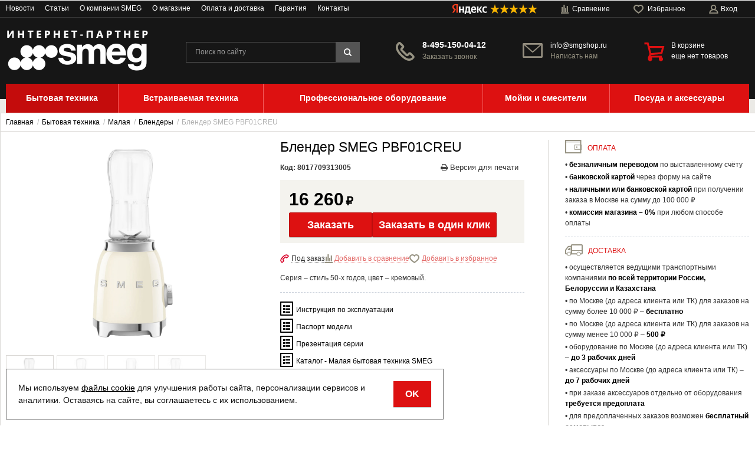

--- FILE ---
content_type: text/html; charset=UTF-8
request_url: https://smgshop.ru/shop/product/blender-smeg-pbf01creu
body_size: 26674
content:
<!DOCTYPE html>
<html lang="ru">

<head>
  <meta charset="utf-8" />
  <title>Блендер SMEG PBF01CREU - купить онлайн!</title>
  <meta name="description" content="Купить стационарный мини-блендер SMEG PBF01CREU. Цена, инструкция по применению, отзывы, характеристики. Быстрая доставка по всей территории России, Белоруссии и Казахстана. Гарантия 1 год." />
  <meta name="keywords" content="" />
  <meta name="format-detection" content="telephone=no" />
  <meta name="viewport"
    content="width=device-width, initial-scale=1, minimum-scale=1, maximum-scale=1, user-scalable=0" />
  <link rel="stylesheet" type="text/css" href="https://smgshop.ru/templates/fullMarket/css/style.css?v=0.1" media="all" />
  <link rel="stylesheet" type="text/css" href="https://smgshop.ru/templates/fullMarket/css/color_scheme_1/colorscheme.css?v=20122016" media="all" />
  <link rel="stylesheet" type="text/css" href="https://smgshop.ru/templates/fullMarket/css/color_scheme_1/color.css" media="all" />
  <link rel="stylesheet" type="text/css" href="https://smgshop.ru/templates/fullMarket/css/adaptive.css" media="all" />
  <link rel="stylesheet" type="text/css" href="https://smgshop.ru/templates/fullMarket/varz_filter/css/varz.css" media="all" />
  <link rel="stylesheet" type="text/css" href="https://smgshop.ru/templates/fullMarket/js/fancybox/jquery.fancybox-1.3.4.css" media="all" />
  <link rel="stylesheet" href="https://smgshop.ru/templates/fullMarket/css/font-awesome.min.css">
  <link rel="stylesheet" href="https://smgshop.ru/templates/fullMarket/css/custom.css?v=04.06.2025">
  <link rel="stylesheet" type="text/css" media="print" href="https://smgshop.ru/templates/fullMarket/css/print.css" />

            <script type="text/javascript">
    var locale = "";
  </script>
  <script type="text/javascript" src="https://smgshop.ru/templates/fullMarket/js/jquery-1.8.3.min.js"></script>
  <!-- php vars to js -->
                        <script type="text/javascript">
                    var curr = '₽',
            cartItemsProductsId = null,
            nextCs = '',
            nextCsCond = nextCs == '' ? false : true,
            pricePrecision = parseInt('0'),
            checkProdStock = "", //use in plugin plus minus
            inServerCompare = parseInt("0"),
            inServerWishList = parseInt("0"),
            countViewProd = parseInt("0"),
            theme = "https://smgshop.ru/templates/fullMarket/",
            siteUrl = "https://smgshop.ru/",
            colorScheme = "css/color_scheme_1",
            isLogin = "0" === '1' ? true : false,
            typePage = "product",
            typeMenu = "col";
        text = {
            search: function(text) {
                return 'Введите более' + ' ' + text + ' символов';
                        },
                        error: {
                            notLogin: 'В список желаний могут добавлять только авторизированные пользователи',
                                        fewsize: function(text) {
                                            return 'Выберите размер меньше или равно' + ' ' + text + ' пикселей';
                                                        },
                                                        enterName: 'Введите название'
                                                                }
                                                            }
    
        text.inCart = 'В корзине';
        text.pc = 'шт.';
        text.quant = 'Кол-во:';
        text.sum = 'Сумма:';
        text.toCart = 'Купить';
        text.pcs = 'Количество:';
        text.kits = 'Комплектов:';
        text.captchaText = 'Код протекции';
        text.plurProd = ['товар', 'товара', 'товаров'];
        text.plurKits = ['набор', 'набора', 'наборов'];
        text.plurComments = ['отзыв', 'отзыва', 'отзывов'];
</script>
  <script type="text/javascript" src="https://smgshop.ru/templates/fullMarket/js/settings.js"></script>
  <!--[if lte IE 9]><script type="text/javascript" src="http://html5shiv.googlecode.com/svn/trunk/html5.js"></script><![endif]-->
  <!--[if lte IE 8]><link rel="stylesheet" type="text/css" href="https://smgshop.ru/templates/fullMarket/css/lte_ie_8.css" /><![endif]-->
  <!--[if IE 7]>
    <link rel="stylesheet" type="text/css" href="https://smgshop.ru/templates/fullMarket/css/ie_7.css" />
    <script src="https://smgshop.ru/templates/fullMarket/js/localStorageJSON.js"></script>
  <![endif]-->
  <link rel="apple-touch-icon" sizes="180x180" href="/uploads/apple-touch-icon.png">
  <link rel="icon" type="image/png" sizes="32x32" href="/uploads/favicon-32x32.png">
  <link rel="icon" type="image/png" sizes="16x16" href="/uploads/favicon-16x16.png">
  <link rel="manifest" href="/uploads/site.webmanifest">
  <link rel="mask-icon" href="/uploads/safari-pinned-tab.svg" color="#dd1111">
  <meta name="msapplication-TileColor" content="#dd1111">
  <meta name="theme-color" content="#ffffff">
<link data-arr="0" rel="stylesheet" type="text/css" href="https://smgshop.ru/templates/fullMarket/vendors/lite-youtube-embed/src/lite-yt-embed.css" />
<meta name='yandex-verification' content='c00248fffecd8ab6' /><meta name="google-site-verification" content="Zr2EQkoMJ2S0Iv427CmahTeAaFEj3XdfhSmj_zaQoBk" /><link data-arr="22" rel="stylesheet" type="text/css" href="https://smgshop.ru/application/modules/one_click_order/assets/css/style.css" />
<style>.comments:after,.comments .func-button-comment:after{visibility:hidden;display:block;font-size:0;content:".";clear:both;height:0}.func-button-comment{font-size:0}.comments .main-form-comments .frame-form-field{margin-left:0}.comments .author-comment{font-size:12px;font-weight:bold}.comments .frame-list-comments>.sub-1{margin:0}.page-text .comments .frame-list-comments>.sub-1{max-height:none}.comments .frame-comment p{margin-bottom:0}.comments .frame-list-comments.sub-2{float:none;width:auto}#comment .comments .frame-list-comments.sub-2{margin-left:115px;padding-bottom:10px}.page-text .comments .frame-list-comments.sub-2{max-height:none !important;height:auto !important}.page-text .btn-all-comments{display:none !important}.comments .btn-all-comments{margin-left:0;margin-top:5px}.comments .btn>*,.comments input.btn{padding:0 !important}.comments .frame-list-comments .btn.active{box-shadow:none}.comments .icon_comment{background-image:none;width:0;height:0;margin-right:0 !important;overflow:hidden}.comments .frame-list-comments li{border-top:0;padding:0}.comments .frame-list-comments>.sub-1>li{margin-top:13px;margin-bottom:0;border-top:1px solid transparent;padding-top:21px}.comments .frame-list-comments>.sub-1>li:before{display:none}.comments .frame-list-comments>.sub-1>li:first-child{margin-top:0;border-top:0;padding-top:0}.comments .frame-list-comments.sub-2+.s-all-comments{margin-left:33px}.comments .frame-list-comments.sub-2>li{margin-top:20px;position:relative}.comments .frame-list-comments.sub-2>li:first-child{margin-top:20px}.comments .frame-list-comments.sub-2>li:before{content:"";border-width:9px;border-style:solid;top:-9px;left:20px;position:absolute;border-color:transparent}.comments .global-frame-comment-sub2{padding:15px 20px 15px}.comments .frame-list-comments li:nth-child(even){background-color:#fff}.comments .frame-list-comments li:nth-child(even):before{display:none}.comments .funcs-buttons-comment+.frame-list-comments{padding-top:1px}.comments .like>button span span,.comments .dis-like>button span span{font-weight:normal}.comments .like,.comments .dis-like{height:12px;line-height:12px}.comments .author-data-comment-sub1{float:left;width:130px}.comments .s-all-comments{margin-top:7px}.comments .date-comment{display:block;padding-top:1px}.author-data-comment-sub2 .date-comment{display:inline-block}.comments .frame-drop-comment{padding-bottom:0;display:none;width:auto}.frame-comment-sub1,.frame-list-comments.sub-2,.comments .frame-list-comments .frame-drop-comment{margin:0 220px 0 150px}.comments .frame-list-comments .frame-drop-comment{position:relative;padding:10px 50px;border:1px solid transparent;margin-top:20px}.comments .frame-list-comments{padding:10px 0 20px}.comments .title-comment{margin-bottom:6px;font-size:21px}.comments label{display:block}.comments label,.comments .frame-label{margin-bottom:16px;display:block}.comments label .title,.comments .frame-label .title{display:block;margin-bottom:5px}.comments .main-form-comments .title{float:none;width:auto}.comments .frame-form-field{position:relative;display:block}.comments textarea{height:110px;padding-top:11px}.comments .btn{display:inline-block;cursor:pointer;text-decoration:none;position:relative}.comments .btn>*,.comments input.btn{padding:5px 15px 5px}.comments .btn.active{cursor:default}.comments .like{border-right:1px solid transparent;padding-right:7px;margin-right:7px}.like .d_l_1,.dis-like .d_l_1{border-bottom:0}.comments .mark-pr{margin-bottom:4px}.comments .mark-pr .title{font-weight:bold}.comments .mark-pr>.star-small{position:relative;top:2px}.author-data-comment-sub2{margin-bottom:5px}.comments .frame-mark{float:right;width:200px}.comments .comments-main-form{padding:15px 180px 30px 150px;border:1px solid transparent;position:relative}.comments .comments-main-form.noComments{float:none}.comments .comments-main-form .star{vertical-align:middle;top:-2px;margin-right:0}.comments .comments-main-form .star-big{margin-top:0}.forComments{position:relative}#comment .preloader{top:15px}.comments select,.comments input[type="text"],.comments input[type="password"]{height:42px}.comments .btn-blue button,.comments .btn-blue input{padding:0 50px;height:36px}.comments-open-main-form{width:158px;height:35px;text-align:center}.comments-open-main-form .text-el{font-size:13px;font-weight:bold}.comments-main-form .icon_close_form,.frame-drop-comment .icon_close_form{position:absolute;top:15px;right:20px;cursor:pointer}.comments form .f_l+.o_h{padding-left:20px}.title-default .title .small-text{text-transform:none;font-weight:normal;padding-left:10px}</style><link data-arr="30" rel="stylesheet" type="text/css" href="https://smgshop.ru/application/modules/ym_rating/assets/css/styles.css" />
</head>


<body class="isChrome not-js product">
  <script>
    if ('ontouchstart' in document.documentElement)
      document.body.className += ' isTouch';
    else
      document.body.className += ' notTouch';
  </script>
  <script>
    var langs = new Object();
        function lang(value) {
            return  langs[value];
        }
    
</script>  <script> 
 </script>  <div class="main-body">
    <div class="fon-header">
      <header>
        <div class="top-header">
    <div class="container">
        <div style="display: flex; align-items: center; justify-content: space-between;">
            <nav class="left-header">
                <ul class="nav nav-default-inline mq-w-768 mq-max mq-block" data-mq-max="768" data-mq-min="0"
                    data-mq-target="#topMenuInMainMenu">
                    
<li><a href="https://smgshop.ru/novosti" target="_self">Новости</a></li>

<li><a href="https://smgshop.ru/stati" target="_self">Статьи</a></li>

<li><a href="https://smgshop.ru/kompaniia-smeg" target="_self">О компании SMEG</a></li>

<li><a href="https://smgshop.ru/o-magazine" target="_self">О магазине</a></li>

<li><a href="https://smgshop.ru/oplata-i-dostavka" target="_self">Оплата и доставка</a></li>

<li><a href="https://smgshop.ru/garantiia" target="_self">Гарантия</a></li>

<li><a href="https://smgshop.ru/kontakty" target="_self">Контакты</a></li>

                </ul>
                <ul class="nav nav-default-inline mq-w-768 mq-min mq-block">
                    <li>
                        <button type="button" data-drop="#topMenuInMainMenu" data-place="noinherit"
                            data-overlay-opacity="0">
                            Меню                        </button>
                        <ul class="drop drop-style" id="topMenuInMainMenu"></ul>
                    </li>
                </ul>
            </nav>
            <ul class="items items-user-toolbar-top">
                <li class="ym-rating-widget">
  <a class="ym-rating-widget__wrap" href="https://yandex.ru/maps/org/mastershef/75116054502/?ll=37.626166%2C55.690818&z=14" target="_blank">
    <figure class="ym-rating-widget__header-logo"></figure>
    <div class="ym-rating-widget__header-stars">
              <i class="ym-rating-widget__star full"></i>
              <i class="ym-rating-widget__star full"></i>
              <i class="ym-rating-widget__star full"></i>
              <i class="ym-rating-widget__star full"></i>
              <i class="ym-rating-widget__star full"></i>
          </div>
  </a>
</li>                <li class="compare-button">
                    <div class="compare-list-btn tinyCompareList">
    <button data-href="https://smgshop.ru/shop/compare">
        <span class="js-empty empty" style="display: block">
            <span class="icon_compare_list"></span>
            <span class="text-el">Сравнение </span>
        </span>
        <span class="js-no-empty no-empty" >
            <span class="icon_compare_list"></span>
            <span class="text-el">Сравнение </span><span class="compareListCount"></span>
        </span>
    </button>
</div>
<div class="drop drop-info drop-info-compare">
    <span class="helper"></span>
    <span class="text-el">
        Ваш список <br/>
        “Список сравнения” пуст    </span>
</div>
                </li>
                <li>
                    
<div class="wish-list-btn tinyWishList">
  <button data-href="https://smgshop.ru/wishlist">
    <span class="js-empty empty" style="display: block">
      <span class="icon_wish_list"></span>
      <span class="text-el">Избранное </span>
    </span>
    <span class="js-no-empty no-empty" >
      <span class="icon_wish_list"></span>
      <span class="text-el">Избранное </span><span class="wishListCount">0</span>
    </span>
  </button>
</div>
                </li>
                <!--Start. Top menu and authentication data block-->
                <li class="btn-personal-area">
    <button type="button" id="loginButton" data-drop=".drop-enter" data-source="https://smgshop.ru/auth">
        <span class="icon_profile"></span>
        <span class="text-el">Вход</span>
    </button>
</li>
<!--Else show link for personal cabinet -->
                <!--End. Top menu and authentication data block-->
            </ul>
        </div>
    </div>
</div>
<div class="content-header">
    <div class="container">
        <div class="left-content-header t-a_j">
            <!--        Logo-->
            <div class="logo-out">
                                    <a href="https://smgshop.ru/" class="logo">
                        <img src="/uploads/images/Logo_SMEG.png" alt="Блендер SMEG PBF01CREU - купить онлайн!" />
                    </a>
                            </div>
            <!--                Start. contacts block-->
            <div class="top-search">
                <button class="small-search-btn">
                    <span class="icon_small_search"></span>
                </button>
                <form name="search" method="get" action="https://smgshop.ru/shop/search" class="search-form">
                    <input type="text" class="input-search" id="inputString" name="text" autocomplete="off"
                        value=""
                        placeholder="Поиск по сайту" />
                    <span class="btn-search">
                        <button type="submit"><span class="icon_search"></span></button>
                    </span>
                    <div class="icon_times_drop"></div>
                    <div id="suggestions" class="drop drop-search"></div>
                </form>
            </div>
            <div class="phones-header">
                <div class="frame-ico">
                    <span class="icon_phone_header"></span>
                </div>
                <div>
                                            <div class="f-s_0">
                            <span class="phone">
                                                                    <span class="phone-number"><a
                                            href="tel:8-495-150-04-12">8-495-150-04-12</a></span>
                                                                                            </span>
                        </div>
                                        <div class="btn-order-call">
                        <button data-drop="#ordercall" data-tab="true" data-source="https://smgshop.ru/shop/callback">
                            <span class="icon_order_call"></span>
                            <span class="text-el">Заказать звонок</span>
                        </button>
                    </div>
                </div>
            </div>
            <div class="frame-time-work">
                <div class="frame-ico">
                    <span class="icon_contact_email"></span>
                </div>
                <div>
                    <a href="mailto:info@smgshop.ru">info@smgshop.ru</a><br />
                    <a class="writeus" href="mailto:info@smgshop.ru">Написать нам</a>
                </div>
            </div>
                        <!-- End. Contacts block-->
            <!-- Start. Include cart data template-->
            <div id="tinyBask" class="frame-cleaner">
                
<div class="btn-bask">
    <button>
        <span class="frame-icon">
            <span class="helper"></span>
            <span class="icon_cleaner"></span>
        </span>
        <span class="text-cleaner">
            <span class="helper"></span>
            <span class="d_i-b">
                <span class="title text-el">В корзине</span>
                <span class="d_b">
                    <span class="text-el">еще нет товаров</span>
                </span>
                <span class="text-el small mq-w-768 mq-inline mq-min">0</span>
            </span>
        </span>
    </button>
</div>
            </div>
            <!-- End. Include cart data template-->
        </div>
        <div class="phonemobile">
            <a
                href="tel:8-495-150-04-12">8-495-150-04-12</a>
            <div class="ordercallmobile">
                <button data-drop="#ordercall" data-tab="true" data-source="https://smgshop.ru/shop/callback">
                    <span class="text-el">Заказать звонок</span>
                </button>
            </div>
        </div>
        <div class="phonemobile">
            <a href="mailto:info@smgshop.ru">info@smgshop.ru</a>
            <a class="writeus" href="mailto:info@smgshop.ru">Написать нам</a>
        </div>
        <div style="clear:both"></div>
    </div>
          </header>

      <div class="frame-menu-main horizontal-menu">
        <!--    menu-row-category || menu-col-category-->
<div class="container">
    <div class="menu-main not-js menu-col-category">
        <nav>
            <table>
                <tbody>
                    <tr>
                        <td class="mq-w-480 mq-min mq-table-cell">
                            <div class="frame-item-menu-out frameItemMenu">
                                <div class="frame-title is-sub">
                                    <span class="title title-united"><span class="helper"></span><span class="text-el p_r">Каталог<span class="icon-is-sub"></span></span></span>
                                </div>
                                <div class="frame-drop-menu" id="unitedCatalog">
                                </div>
                            </div>
                        </td>
                        <td data-mq-max="768" data-mq-min="0" data-mq-target="#unitedCatalog" class="mq-w-480 mq-max mq-table-cell">
                            <table>
                                <tbody>
                                    <tr>
                                        <td>
    <div class="frame-item-menu frameItemMenu">
        <div class="frame-title is-sub"><a href="https://smgshop.ru/shop/category/bytovaia-tehnika" class="title"><span class="helper"></span><span class="text-el">Бытовая техника</span></a></div><div class="frame-drop-menu">
    <ul class="items">
        <li class="column_0">
    <a href="https://smgshop.ru/shop/category/bytovaia-tehnika/krupnaia" class="title-category-l1  is-sub">
        <span class="helper"></span>
        <span class="text-el">Крупная</span>
    </a>
    <div class="frame-l2">
    <ul class="items">
        <li class="column2_0">
    <a href="https://smgshop.ru/shop/category/bytovaia-tehnika/krupnaia/vinnye-shkafy">Винные шкафы</a>
    </li><li class="column2_0">
    <a href="https://smgshop.ru/shop/category/bytovaia-tehnika/krupnaia/vytiazhki">Вытяжки</a>
    </li><li class="column2_0">
    <a href="https://smgshop.ru/shop/category/bytovaia-tehnika/krupnaia/gazovye-plity">Газовые плиты</a>
    </li><li class="column2_0">
    <a href="https://smgshop.ru/shop/category/bytovaia-tehnika/krupnaia/mikrovolnovye-pechi-otdelno-stoiashchie">Микроволновые печи</a>
    </li><li class="column2_0">
    <a href="https://smgshop.ru/shop/category/bytovaia-tehnika/krupnaia/minibary">Минибары</a>
    </li><li class="column2_0">
    <a href="https://smgshop.ru/shop/category/bytovaia-tehnika/krupnaia/posudomoechnye-mashiny">Посудомоечные машины</a>
    </li><li class="column2_0">
    <a href="https://smgshop.ru/shop/category/bytovaia-tehnika/krupnaia/stiralnye-mashiny">Стиральные машины</a>
    </li><li class="column2_0">
    <a href="https://smgshop.ru/shop/category/bytovaia-tehnika/krupnaia/holodilniki">Холодильники</a>
    </li><li class="column2_0">
    <a href="https://smgshop.ru/shop/category/bytovaia-tehnika/krupnaia/elektricheskie-plity">Электрические плиты</a>
    </li>    </ul>
</div></li><li class="column_0">
    <a href="https://smgshop.ru/shop/category/bytovaia-tehnika/melkaia" class="title-category-l1  is-sub">
        <span class="helper"></span>
        <span class="text-el">Малая</span>
    </a>
    <div class="frame-l2">
    <ul class="items">
        <li class="column2_0">
    <a href="https://smgshop.ru/shop/category/bytovaia-tehnika/melkaia/blendery">Блендеры</a>
    </li><li class="column2_0">
    <a href="https://smgshop.ru/shop/category/bytovaia-tehnika/melkaia/vspenivateli-moloka">Вспениватели молока</a>
    </li><li class="column2_0">
    <a href="https://smgshop.ru/shop/category/bytovaia-tehnika/melkaia/kofevarki">Кофеварки</a>
    </li><li class="column2_0">
    <a href="https://smgshop.ru/shop/category/bytovaia-tehnika/melkaia/kofemashiny">Кофемашины</a>
    </li><li class="column2_0">
    <a href="https://smgshop.ru/shop/category/bytovaia-tehnika/melkaia/kofemolki">Кофемолки</a>
    </li><li class="column2_0">
    <a href="https://smgshop.ru/shop/category/bytovaia-tehnika/melkaia/kuhonnye-vesy">Кухонные весы</a>
    </li><li class="column2_0">
    <a href="https://smgshop.ru/shop/category/bytovaia-tehnika/melkaia/mini-pechi">Мини-печи</a>
    </li><li class="column2_0">
    <a href="https://smgshop.ru/shop/category/bytovaia-tehnika/melkaia/nastolnye-plity">Настольные плиты</a>
    </li><li class="column2_0">
    <a href="https://smgshop.ru/shop/category/bytovaia-tehnika/melkaia/miksery">Планетарные миксеры</a>
    </li><li class="column2_0">
    <a href="https://smgshop.ru/shop/category/bytovaia-tehnika/melkaia/ruchnye-miksery">Ручные миксеры</a>
    </li><li class="column2_0">
    <a href="https://smgshop.ru/shop/category/bytovaia-tehnika/melkaia/sokovyzhimalki">Соковыжималки</a>
    </li><li class="column2_0">
    <a href="https://smgshop.ru/shop/category/bytovaia-tehnika/melkaia/tostery">Тостеры</a>
    </li><li class="column2_0">
    <a href="https://smgshop.ru/shop/category/bytovaia-tehnika/melkaia/chainiki">Чайники</a>
    </li>    </ul>
</div></li>    </ul>
</div>    </div>
</td><td>
    <div class="frame-item-menu frameItemMenu">
        <div class="frame-title is-sub"><a href="https://smgshop.ru/shop/category/vstraivaemaia-tehnika" class="title"><span class="helper"></span><span class="text-el">Встраиваемая техника</span></a></div><div class="frame-drop-menu">
    <ul class="items">
        <li class="column_1">
    <a href="https://smgshop.ru/shop/category/vstraivaemaia-tehnika/vakuumatory" class="title-category-l1 ">
        <span class="helper"></span>
        <span class="text-el">Вакууматоры</span>
    </a>
    </li><li class="column_1">
    <a href="https://smgshop.ru/shop/category/vstraivaemaia-tehnika/varochnye-paneli" class="title-category-l1 ">
        <span class="helper"></span>
        <span class="text-el">Варочные панели</span>
    </a>
    </li><li class="column_1">
    <a href="https://smgshop.ru/shop/category/vstraivaemaia-tehnika/vstraivaemye-vinnye-shkafy" class="title-category-l1 ">
        <span class="helper"></span>
        <span class="text-el">Винные шкафы</span>
    </a>
    </li><li class="column_1">
    <a href="https://smgshop.ru/shop/category/vstraivaemaia-tehnika/duhovye-shkafy" class="title-category-l1 ">
        <span class="helper"></span>
        <span class="text-el">Духовые шкафы</span>
    </a>
    </li><li class="column_1">
    <a href="https://smgshop.ru/shop/category/vstraivaemaia-tehnika/vstraivaemie-kofemashiny" class="title-category-l1 ">
        <span class="helper"></span>
        <span class="text-el">Кофемашины</span>
    </a>
    </li><li class="column_1">
    <a href="https://smgshop.ru/shop/category/vstraivaemaia-tehnika/mikrovolnovye-pechi" class="title-category-l1 ">
        <span class="helper"></span>
        <span class="text-el">Микроволновые печи</span>
    </a>
    </li><li class="column_1">
    <a href="https://smgshop.ru/shop/category/vstraivaemaia-tehnika/vstraivaemie-minibary" class="title-category-l1 ">
        <span class="helper"></span>
        <span class="text-el">Минибары</span>
    </a>
    </li><li class="column_2">
    <a href="https://smgshop.ru/shop/category/vstraivaemaia-tehnika/vstraivaemie-morozilniki" class="title-category-l1 ">
        <span class="helper"></span>
        <span class="text-el">Морозильники</span>
    </a>
    </li><li class="column_2">
    <a href="https://smgshop.ru/shop/category/vstraivaemaia-tehnika/podogrevateli-posudy" class="title-category-l1 ">
        <span class="helper"></span>
        <span class="text-el">Подогреватели посуды</span>
    </a>
    </li><li class="column_2">
    <a href="https://smgshop.ru/shop/category/vstraivaemaia-tehnika/vstraivaemie-posudomoechnye-mashiny" class="title-category-l1 ">
        <span class="helper"></span>
        <span class="text-el">Посудомоечные машины</span>
    </a>
    </li><li class="column_2">
    <a href="https://smgshop.ru/shop/category/vstraivaemaia-tehnika/vstraivaemie-stiralnye-mashiny" class="title-category-l1 ">
        <span class="helper"></span>
        <span class="text-el">Стиральные машины</span>
    </a>
    </li><li class="column_2">
    <a href="https://smgshop.ru/shop/category/vstraivaemaia-tehnika/vstraivaemie-holodilniki" class="title-category-l1 ">
        <span class="helper"></span>
        <span class="text-el">Холодильники</span>
    </a>
    </li><li class="column_2">
    <a href="https://smgshop.ru/shop/category/vstraivaemaia-tehnika/iashchiki-somele" class="title-category-l1 ">
        <span class="helper"></span>
        <span class="text-el">Ящики сомелье</span>
    </a>
    </li>    </ul>
</div>    </div>
</td><td>
    <div class="frame-item-menu frameItemMenu active">
        <div class="frame-title is-sub"><a href="https://smgshop.ru/shop/category/professionalnoe-oborudovanie" class="title active"><span class="helper"></span><span class="text-el">Профессиональное оборудование</span></a></div><div class="frame-drop-menu">
    <ul class="items">
        <li class="column_1">
    <a href="https://smgshop.ru/shop/category/professionalnoe-oborudovanie/ventiljatsionnoe" class="title-category-l1  is-sub">
        <span class="helper"></span>
        <span class="text-el">Вентиляционное</span>
    </a>
    <div class="frame-l2">
    <ul class="items">
        <li class="column2_0">
    <a href="https://smgshop.ru/shop/category/professionalnoe-oborudovanie/ventiljatsionnoe/vytjazhnye-zonty">Вытяжные зонты</a>
    </li>    </ul>
</div></li><li class="column_2">
    <a href="https://smgshop.ru/shop/category/professionalnoe-oborudovanie/kofeinoe" class="title-category-l1 is-sub">
        <span class="helper"></span>
        <span class="text-el">Кофейное</span>
    </a><div class="frame-l2">
    <ul class="items">
        <li class="column2_0">
    <a href="https://smgshop.ru/shop/category/professionalnoe-oborudovanie/kofeinoe/professionalnie-kofemolki">Кофемолки</a>
    </li><li class="column2_0">
    <a href="https://smgshop.ru/shop/category/professionalnoe-oborudovanie/kofeinoe/levernye-kofemashiny">Леверные кофемашины</a>
    </li><li class="column2_0">
    <a href="https://smgshop.ru/shop/category/professionalnoe-oborudovanie/kofeinoe/traditsionnye-kofemashiny" class="active">Рожковые кофемашины</a>
    </li>
    </ul>
</div></li>
<li class="column_3">
    <a href="https://smgshop.ru/shop/category/professionalnoe-oborudovanie/nejtralnoe" class="title-category-l1  is-sub">
        <span class="helper"></span>
        <span class="text-el">Нейтральное</span>
    </a>
    <div class="frame-l2">
    <ul class="items">
        <li class="column2_0">
    <a href="https://smgshop.ru/shop/category/professionalnoe-oborudovanie/nejtralnoe/podstavki-i-polki-dlia-konvektsionnyh-pechei">Полки и подставки для теплового оборудования</a>
    </li><li class="column2_0">
    <a href="https://smgshop.ru/shop/category/professionalnoe-oborudovanie/nejtralnoe/stoly-i-podstavki-dlia-posudomoechnyh-mashin">Столы и подставки для посудомоечных машин</a>
    </li>    </ul>
</div></li><li class="column_4">
    <a href="https://smgshop.ru/shop/category/professionalnoe-oborudovanie/posudomoechnoe" class="title-category-l1  is-sub">
        <span class="helper"></span>
        <span class="text-el">Посудомоечное</span>
    </a>
    <div class="frame-l2">
    <ul class="items">
        <li class="column2_0">
    <a href="https://smgshop.ru/shop/category/professionalnoe-oborudovanie/posudomoechnoe/kotlomoechnye-mashiny">Котломоечные машины</a>
    </li><li class="column2_0">
    <a href="https://smgshop.ru/shop/category/professionalnoe-oborudovanie/posudomoechnoe/kupolnye-posudomoechnye-mashiny">Купольные посудомоечные машины</a>
    </li><li class="column2_0">
    <a href="https://smgshop.ru/shop/category/professionalnoe-oborudovanie/posudomoechnoe/posudomoechnye-mashiny-s-termodezinfektsiei">Посудомоечные машины с термодезинфекцией</a>
    </li><li class="column2_0">
    <a href="https://smgshop.ru/shop/category/professionalnoe-oborudovanie/posudomoechnoe/posudomoechnye-mashiny-s-frontalnoj-zagruzkoj">Посудомоечные машины с фронтальной загрузкой</a>
    </li><li class="column2_0">
    <a href="https://smgshop.ru/shop/category/professionalnoe-oborudovanie/posudomoechnoe/stakanomoechnye-mashiny">Стаканомоечные машины</a>
    </li>    </ul>
</div></li><li class="column_5">
    <a href="https://smgshop.ru/shop/category/professionalnoe-oborudovanie/teplovoe" class="title-category-l1  is-sub">
        <span class="helper"></span>
        <span class="text-el">Тепловое</span>
    </a>
    <div class="frame-l2">
    <ul class="items">
        <li class="column2_0">
    <a href="https://smgshop.ru/shop/category/professionalnoe-oborudovanie/teplovoe/konvektsionnye-pechi">Конвекционные печи</a>
    </li><li class="column2_0">
    <a href="https://smgshop.ru/shop/category/professionalnoe-oborudovanie/teplovoe/parokonvektomaty">Пароконвектоматы</a>
    </li><li class="column2_0">
    <a href="https://smgshop.ru/shop/category/professionalnoe-oborudovanie/teplovoe/rasstoechnye-shkafy">Расстоечные шкафы</a>
    </li>    </ul>
</div></li>    </ul>
</div>    </div>
</td><td>
    <div class="frame-item-menu frameItemMenu">
        <div class="frame-title is-sub"><a href="https://smgshop.ru/shop/category/moiki-i-smesiteli" class="title"><span class="helper"></span><span class="text-el">Мойки и смесители</span></a></div><div class="frame-drop-menu">
    <ul class="items">
        <li class="column_1">
    <a href="https://smgshop.ru/shop/category/moiki-i-smesiteli/kuhonnye-moiki" class="title-category-l1 ">
        <span class="helper"></span>
        <span class="text-el">Кухонные мойки</span>
    </a>
    </li><li class="column_1">
    <a href="https://smgshop.ru/shop/category/moiki-i-smesiteli/smesiteli" class="title-category-l1 ">
        <span class="helper"></span>
        <span class="text-el">Смесители</span>
    </a>
    </li>    </ul>
</div>    </div>
</td><td>
    <div class="frame-item-menu frameItemMenu">
        <div class="frame-title is-sub"><a href="https://smgshop.ru/shop/category/aksessuary" class="title"><span class="helper"></span><span class="text-el">Посуда и аксессуары</span></a></div><div class="frame-drop-menu">
    <ul class="items">
        <li class="column_1">
    <a href="https://smgshop.ru/shop/category/aksessuary/dlia-bytovoi-tehniki" class="title-category-l1 ">
        <span class="helper"></span>
        <span class="text-el">Для бытовой техники</span>
    </a>
    </li><li class="column_1">
    <a href="https://smgshop.ru/shop/category/aksessuary/dlia-vstraivaemoi-tehniki" class="title-category-l1 ">
        <span class="helper"></span>
        <span class="text-el">Для встраиваемой техники</span>
    </a>
    </li><li class="column_1">
    <a href="https://smgshop.ru/shop/category/aksessuary/dlia-kuhonnyh-moek" class="title-category-l1 ">
        <span class="helper"></span>
        <span class="text-el">Для кухонных моек</span>
    </a>
    </li><li class="column_2">
    <a href="https://smgshop.ru/shop/category/aksessuary/dlia-profoborudovaniia" class="title-category-l1  is-sub">
        <span class="helper"></span>
        <span class="text-el">Для профоборудования</span>
    </a>
    <div class="frame-l2">
    <ul class="items">
        <li class="column2_0">
    <a href="https://smgshop.ru/shop/category/aksessuary/dlia-profoborudovaniia/vodopodgotovka">Водоумягчители</a>
    </li><li class="column2_0">
    <a href="https://smgshop.ru/shop/category/aksessuary/dlia-profoborudovaniia/zapchasti">Запчасти</a>
    </li><li class="column2_0">
    <a href="https://smgshop.ru/shop/category/aksessuary/dlia-profoborudovaniia/kassety-dlia-posudomoechnogo-oborudovaniia">Кассеты для посудомоечного оборудования</a>
    </li><li class="column2_0">
    <a href="https://smgshop.ru/shop/category/aksessuary/dlia-profoborudovaniia/moiushchie-sredstva">Моющие средства</a>
    </li><li class="column2_0">
    <a href="https://smgshop.ru/shop/category/aksessuary/dlia-profoborudovaniia/gastroemkosti-i-protivni">Противни и гастроёмкости</a>
    </li><li class="column2_0">
    <a href="https://smgshop.ru/shop/category/aksessuary/dlia-profoborudovaniia/sistemy-obratnogo-osmosa">Системы обратного осмоса</a>
    </li><li class="column2_0">
    <a href="https://smgshop.ru/shop/category/aksessuary/dlia-profoborudovaniia/sistemy-filtratsii-vody">Системы фильтрации воды</a>
    </li>    </ul>
</div></li><li class="column_3">
    <a href="https://smgshop.ru/shop/category/aksessuary/posuda" class="title-category-l1  is-sub">
        <span class="helper"></span>
        <span class="text-el">Посуда</span>
    </a>
    <div class="frame-l2">
    <ul class="items">
        <li class="column2_3">
    <a href="https://smgshop.ru/shop/category/aksessuary/posuda/butylki-dlia-vody">Бутылки для воды</a>
    </li><li class="column2_3">
    <a href="https://smgshop.ru/shop/category/aksessuary/posuda/kastriuli">Кастрюли</a>
    </li><li class="column2_3">
    <a href="https://smgshop.ru/shop/category/aksessuary/posuda/komplekty-nozhei">Комплекты ножей</a>
    </li><li class="column2_3">
    <a href="https://smgshop.ru/shop/category/aksessuary/posuda/skovorody">Сковороды</a>
    </li><li class="column2_3">
    <a href="https://smgshop.ru/shop/category/aksessuary/posuda/soteiniki">Сотейники</a>
    </li>    </ul>
</div></li>    </ul>
</div>    </div>
</td>                                    </tr>
                                </tbody>
                            </table>
                        </td>
                    </tr>
                </tbody>
            </table>
        </nav>
    </div>
</div>
<script>
function beforeShowSearch(el, drop) {
    el.closest('td').prevAll().hide();
    el.css('position', 'static');
    drop.removeAttr('style');
}
function afterHideSearch(el, drop) {
    el.closest('td').find('form').hide();
    el.closest('td').prevAll().show().css('display', '');
    el.css('position', '');
}
function closedSearch(el, drop){
    drop.removeAttr('style');
}
</script>
      </div>

          </div>

    <div class="content">
      
<div class="frame-crumbs">
  <!-- Making bread crumbs -->
  <div class="crumbs" xmlns:v="http://rdf.data-vocabulary.org/#">
    <div class="container">
        <ul class="items items-crumbs">
            <li class="btn-crumb" typeof="v:Breadcrumb">
                <a href="https://smgshop.ru/" rel="v:url" property="v:title">
                    <span class="text-el" itemprop="title">Главная</span>
                    <span class="divider">/</span>
                </a>
            </li>
                             <li class="btn-crumb" typeof="v:Breadcrumb">
                                            <a href="https://smgshop.ru/shop/category/bytovaia-tehnika" rel="v:url" property="v:title">
                            <span class="text-el" itemprop="title">Бытовая техника</span>
                            <span class="divider">/</span>
                        </a>
                                    </li>
                             <li class="btn-crumb" typeof="v:Breadcrumb">
                                            <a href="https://smgshop.ru/shop/category/bytovaia-tehnika/melkaia" rel="v:url" property="v:title">
                            <span class="text-el" itemprop="title">Малая</span>
                            <span class="divider">/</span>
                        </a>
                                    </li>
                             <li class="btn-crumb" typeof="v:Breadcrumb">
                                            <a href="https://smgshop.ru/shop/category/bytovaia-tehnika/melkaia/blendery" rel="v:url" property="v:title">
                            <span class="text-el" itemprop="title">Блендеры</span>
                            <span class="divider">/</span>
                        </a>
                                    </li>
                             <li class="btn-crumb" typeof="v:Breadcrumb">
                                            <button disabled="disabled" href="https://smgshop.ru/" rel="v:url nofollow" property="v:title">
                            <span class="text-el" itemprop="v:title">Блендер SMEG PBF01CREU</span>
                        </button>
                                    </li>
                    </ul>
    </div>
</div></div>

<div class="frame-inside page-product">
  <div class="container">
            <div
      class="clearfix item-product  to-cart"
      itemscope itemtype="http://schema.org/Product">
      <div class="right-product">
        <!--Start. Payments method form -->
        <div class="" data-mq-max="1280" data-mq-min="0" data-mq-target="#deliveryTabs">
          <div class="frame-delivery-payment">
<dl>
<dt class="title f-s_0"><span class="icon_payment">&nbsp;</span><span class="text-el">ОПЛАТА</span></dt>
<dd class="frame-list-payment">
<ul>
<li>&bull; <strong>безналичным переводом</strong> по выставленному счёту</li>
<li>&bull; <strong>банковской картой</strong> через форму на сайте</li>
<li>&bull; <strong>наличными или банковской картой</strong> при получении заказа в Москве на сумму до 100 000 ₽</li>
<li>&bull; <strong>комиссия магазина &ndash; 0%</strong> при любом способе оплаты</li>
</ul>
</dd>
<dt class="title f-s_0"><span class="icon_delivery">&nbsp;</span><span class="text-el">ДОСТАВКА</span></dt>
<dd class="frame-list-delivery">
<ul>
<li>&bull; осуществляется ведущими транспортными компаниями <b>по всей территории России, Белоруссии и Казахстана</b></li>
<li>&bull; по Москве (до адреса клиента или ТК) для заказов на сумму более 10 000 ₽ &ndash; <b>бесплатно</b></li>
<li>&bull; по Москве (до адреса клиента или ТК) для заказов на сумму менее 10 000 ₽ &ndash; <b>500 ₽</b></li>
<li>&bull; оборудование по Москве (до адреса клиента или ТК) &ndash; <b>до 3 рабочих дней</b></li>
<li>&bull; аксессуары по Москве (до адреса клиента или ТК) &ndash; <b>до 7 рабочих дней</b></li>
<li>&bull; при заказе аксессуаров отдельно от оборудования <strong>требуется предоплата</strong></li>
<li>&bull; для предоплаченных заказов возможен <b>бесплатный самовывоз</b></li>
</ul>
</dd>
</dl>
<p>Подробное описание способов оплаты и условий доставки заказа размещено <span style="text-decoration: underline;"><span style="color: #ff0000;"><strong><a href="/oplata-i-dostavka" style="color: #ff0000; text-decoration: underline;">на этой странице</a></strong></span></span></p>
</div>        </div>
        <!--End. Payments method form -->

        
        <!-- Start. Similar Products-->
        <div class="items-products count-items5" id="similar">
    <div class="title-proposition-v">
        <div class="frame-title">
            <div class="title">Похожие товары</div>
        </div>
    </div>
    <div class="similar-products items-catalog" data-mq-max="1280" data-mq-min="0" data-mq-target="#similarBott">
        

        
  
              <div
    class="catalog-item equal-cells globalFrameProduct to-cart"
    data-pos="top">
    <!-- Start. Photo & Name product -->
    <a href="https://smgshop.ru/shop/product/blender-smeg-pbf01bleu" class="frame-photo-title" title="Посмотреть описание">
      <span class="photo-block">
        <span class="helper"></span>
                                      <img src="/uploads/shop/products/medium/3d62fc5749c3aa1ccb5db8321b3e75eb.jpg" alt="" class="vImg" />
                                                        </span>
        <span class="title">Блендер SMEG PBF01BLEU</span>
  </a>
  <!-- End. Photo & Name product -->
  <div class="description">
    <!-- Start. article & variant name & brand name -->
        <!-- End. article & variant name & brand name -->
          <div class="frame-icon" style="float: none">
              </div>
        <!-- Start. Prices-->
    <div class="frame-prices f-s_0">
                        <!-- Start. Product price-->
              <span class="current-prices f-s_0">
          <span class="price-new">
            <span>
                               <span class="price priceVariant">16 260</span>   <span class="curr">₽</span>                           </span>
          </span>
                            </span>
            <!-- End. Product price-->
    </div>

    <!-- End. Prices-->
    
        <!-- End. Collect information about Variants, for future processing -->
      </div>
  <!-- Start. Remove buttons if compare-->
    <!-- End. Remove buttons if compare-->

  <!-- Start. For wishlist page-->
    <!-- End. For wishlist page-->
    </div>

        
  
              <div
    class="catalog-item equal-cells globalFrameProduct to-cart"
    data-pos="top">
    <!-- Start. Photo & Name product -->
    <a href="https://smgshop.ru/shop/product/blender-smeg-pbf01pbeu" class="frame-photo-title" title="Посмотреть описание">
      <span class="photo-block">
        <span class="helper"></span>
                                      <img src="/uploads/shop/products/medium/4b299b428a8afb8a8536933558fb68d4.jpg" alt="" class="vImg" />
                                                        </span>
        <span class="title">Блендер SMEG PBF01PBEU</span>
  </a>
  <!-- End. Photo & Name product -->
  <div class="description">
    <!-- Start. article & variant name & brand name -->
        <!-- End. article & variant name & brand name -->
          <div class="frame-icon" style="float: none">
              </div>
        <!-- Start. Prices-->
    <div class="frame-prices f-s_0">
                        <!-- Start. Product price-->
              <span class="current-prices f-s_0">
          <span class="price-new">
            <span>
                               <span class="price priceVariant">16 260</span>   <span class="curr">₽</span>                           </span>
          </span>
                            </span>
            <!-- End. Product price-->
    </div>

    <!-- End. Prices-->
    
        <!-- End. Collect information about Variants, for future processing -->
      </div>
  <!-- Start. Remove buttons if compare-->
    <!-- End. Remove buttons if compare-->

  <!-- Start. For wishlist page-->
    <!-- End. For wishlist page-->
    </div>

        
  
              <div
    class="catalog-item equal-cells globalFrameProduct to-cart"
    data-pos="top">
    <!-- Start. Photo & Name product -->
    <a href="https://smgshop.ru/shop/product/blender-smeg-pbf01pgeu" class="frame-photo-title" title="Посмотреть описание">
      <span class="photo-block">
        <span class="helper"></span>
                                      <img src="/uploads/shop/products/medium/0201315483888acaa30fd8122ca273a4.jpg" alt="" class="vImg" />
                                                        </span>
        <span class="title">Блендер SMEG PBF01PGEU</span>
  </a>
  <!-- End. Photo & Name product -->
  <div class="description">
    <!-- Start. article & variant name & brand name -->
        <!-- End. article & variant name & brand name -->
          <div class="frame-icon" style="float: none">
              </div>
        <!-- Start. Prices-->
    <div class="frame-prices f-s_0">
                        <!-- Start. Product price-->
              <span class="current-prices f-s_0">
          <span class="price-new">
            <span>
                               <span class="price priceVariant">16 260</span>   <span class="curr">₽</span>                           </span>
          </span>
                            </span>
            <!-- End. Product price-->
    </div>

    <!-- End. Prices-->
    
        <!-- End. Collect information about Variants, for future processing -->
      </div>
  <!-- Start. Remove buttons if compare-->
    <!-- End. Remove buttons if compare-->

  <!-- Start. For wishlist page-->
    <!-- End. For wishlist page-->
    </div>

        
  
              <div
    class="catalog-item equal-cells globalFrameProduct to-cart"
    data-pos="top">
    <!-- Start. Photo & Name product -->
    <a href="https://smgshop.ru/shop/product/blender-smeg-pbf01pkeu" class="frame-photo-title" title="Посмотреть описание">
      <span class="photo-block">
        <span class="helper"></span>
                                      <img src="/uploads/shop/products/medium/80fff51d497c4ed18f2b68016733e7d3.jpg" alt="" class="vImg" />
                                                        </span>
        <span class="title">Блендер SMEG PBF01PKEU</span>
  </a>
  <!-- End. Photo & Name product -->
  <div class="description">
    <!-- Start. article & variant name & brand name -->
        <!-- End. article & variant name & brand name -->
          <div class="frame-icon" style="float: none">
              </div>
        <!-- Start. Prices-->
    <div class="frame-prices f-s_0">
                        <!-- Start. Product price-->
              <span class="current-prices f-s_0">
          <span class="price-new">
            <span>
                               <span class="price priceVariant">16 260</span>   <span class="curr">₽</span>                           </span>
          </span>
                            </span>
            <!-- End. Product price-->
    </div>

    <!-- End. Prices-->
    
        <!-- End. Collect information about Variants, for future processing -->
      </div>
  <!-- Start. Remove buttons if compare-->
    <!-- End. Remove buttons if compare-->

  <!-- Start. For wishlist page-->
    <!-- End. For wishlist page-->
    </div>

        
  
              <div
    class="catalog-item equal-cells globalFrameProduct to-cart"
    data-pos="top">
    <!-- Start. Photo & Name product -->
    <a href="https://smgshop.ru/shop/product/blender-smeg-pbf01rdeu" class="frame-photo-title" title="Посмотреть описание">
      <span class="photo-block">
        <span class="helper"></span>
                                      <img src="/uploads/shop/products/medium/a125a1dea41198e2b5f4dc255570fa38.jpg" alt="" class="vImg" />
                                                        </span>
        <span class="title">Блендер SMEG PBF01RDEU</span>
  </a>
  <!-- End. Photo & Name product -->
  <div class="description">
    <!-- Start. article & variant name & brand name -->
        <!-- End. article & variant name & brand name -->
          <div class="frame-icon" style="float: none">
              </div>
        <!-- Start. Prices-->
    <div class="frame-prices f-s_0">
                        <!-- Start. Product price-->
              <span class="current-prices f-s_0">
          <span class="price-new">
            <span>
                               <span class="price priceVariant">16 260</span>   <span class="curr">₽</span>                           </span>
          </span>
                            </span>
            <!-- End. Product price-->
    </div>

    <!-- End. Prices-->
    
        <!-- End. Collect information about Variants, for future processing -->
      </div>
  <!-- Start. Remove buttons if compare-->
    <!-- End. Remove buttons if compare-->

  <!-- Start. For wishlist page-->
    <!-- End. For wishlist page-->
    </div>
    </div>
</div>
        <!-- End. Similar Products-->
      </div>

      <div class="left-product leftProduct">
        <div class="o_h">
          <div class="left-product-left is-add">
            <div class="inside">
              <!-- Start. Photo block-->
              <a rel="position: 'xBlock'" onclick="return false;" href="/uploads/shop/products/large/e20f1e924371c7cccedc8ea4d14917b3.jpg"
                class="frame-photo-title photoProduct cloud-zoom" id="photoProduct"
                title="Блендер SMEG PBF01CREU">
                <span class="photo-block">
                  <span class="helper"></span>
                  <img itemprop="image" src="/uploads/shop/products/large/e20f1e924371c7cccedc8ea4d14917b3.jpg"
                    alt="Блендер SMEG PBF01CREU" title="Блендер SMEG PBF01CREU"
                    class="vImgPr" />
                                                    </span>
              </a>

                            <!-- End. Photo block-->
            </div>

            <div class="horizontal-carousel photo-main-carousel">
                                              <!-- Start. additional images-->
                <div class="frame-thumbs">
                                    <!-- Start. main image-->
                  <div class="carousel-item active">
                    <a onclick="return false;" rel="useZoom: 'photoProduct'"
                      href="/uploads/shop/products/large/e20f1e924371c7cccedc8ea4d14917b3.jpg" title="Блендер SMEG PBF01CREU"
                      class="cloud-zoom-gallery" id="mainThumb">
                      <span class="photo-block">
                        <span class="helper"></span>
                        <img src="/uploads/shop/products/medium/e20f1e924371c7cccedc8ea4d14917b3.jpg" alt="Блендер SMEG PBF01CREU"
                          title="Блендер SMEG PBF01CREU" class="vImgPr" />
                      </span>
                    </a>
                  </div>
                  <!-- End. main image-->
                                      <div class="carousel-item">
                      <a onclick="return false;" rel="useZoom: 'photoProduct'"
                        href="https://smgshop.ru/uploads/shop/products/additional/83b17b612d872d45e646cfafb1576f36.jpg"
                        title="Блендер SMEG PBF01CREU-0" class="cloud-zoom-gallery">
                        <span class="photo-block">
                          <span class="helper"></span>
                          <img src="https://smgshop.ru/uploads/shop/products/additional/thumb_83b17b612d872d45e646cfafb1576f36.jpg"
                            alt="Блендер SMEG PBF01CREU-0" title="Блендер SMEG PBF01CREU-0" />
                        </span>
                      </a>
                    </div>
                                      <div class="carousel-item">
                      <a onclick="return false;" rel="useZoom: 'photoProduct'"
                        href="https://smgshop.ru/uploads/shop/products/additional/7a659c49e1ee41237a9d6d93278d6bcc.jpg"
                        title="Блендер SMEG PBF01CREU-1" class="cloud-zoom-gallery">
                        <span class="photo-block">
                          <span class="helper"></span>
                          <img src="https://smgshop.ru/uploads/shop/products/additional/thumb_7a659c49e1ee41237a9d6d93278d6bcc.jpg"
                            alt="Блендер SMEG PBF01CREU-1" title="Блендер SMEG PBF01CREU-1" />
                        </span>
                      </a>
                    </div>
                                      <div class="carousel-item">
                      <a onclick="return false;" rel="useZoom: 'photoProduct'"
                        href="https://smgshop.ru/uploads/shop/products/additional/df5b9e08ea32e159d294435988a6c8c1.jpg"
                        title="Блендер SMEG PBF01CREU-2" class="cloud-zoom-gallery">
                        <span class="photo-block">
                          <span class="helper"></span>
                          <img src="https://smgshop.ru/uploads/shop/products/additional/thumb_df5b9e08ea32e159d294435988a6c8c1.jpg"
                            alt="Блендер SMEG PBF01CREU-2" title="Блендер SMEG PBF01CREU-2" />
                        </span>
                      </a>
                    </div>
                                  </div>
                <!-- End. additional images-->
                          </div>

                      </div>

          <div class="left-product-right">
            <div class="globalFrameProduct">
              <div
                class="f-s_0 title-product ">
                <!-- Start. Name product -->
                <div class="frame-title">
                                    <h1 class="title" itemprop="name">Блендер SMEG PBF01CREU</h1>
                </div>
                <!-- End. Name product -->
              </div>
              <!-- Start. frame for cloudzoom -->
              <div id="xBlock"></div>
              <!-- End. frame for cloudzoom -->

              <div class="o_h">
                <!-- Start. article & variant name & brand name -->
                <div class="f_l">
                  <span class="frame-variant-name-code">
                    <span class="frame-variant-code frameVariantCode"
                      >
                      <b>
                        <span class="s-t">Код:</span>
                        <span class="code js-code">
                                                      8017709313005                                                  </span>
                      </b>
                    </span>
                  </span>
                </div>
                <!-- End. article & variant name & brand name -->

                
                <!-- Start. Star rating -->
                              <!-- End. Star rating-->

              <!-- Версия для печати -->
              <div class="f_r">
                <a class="printpage" href='javascript:window.print(); void 0;'><i class="fa fa-print"></i> Версия для
                  печати</a>
              </div>
            </div>

            <div class="f-s_0 buy-block">
              <!-- Start. Check variant-->
                            <!-- End. Check variant-->

                            <div class="frame-prices-buy-wish-compare">
                <div class="frame-for-photo-popup">
                  <div class="frame-prices-buy f-s_0">
                    <!-- Start. Prices-->
                    <div class="frame-prices f-s_0" itemprop="offers" itemscope itemtype="http://schema.org/Offer">
                      <div style="display:none">
                        <span itemprop="price">16260</span>
                        <span itemprop="priceCurrency">RUB</span>
                      </div>
                      <!-- Start. Check for discount-->
                                                                  <!-- End. Check for discount-->

                      <!-- Start. Check old price-->
                                            <!-- End. Check old price-->

                      <!-- Start. Product price-->
                                              <span class="current-prices f-s_0">
                          <span class="price-new">
                            <span>
                                                               <span class="price priceVariant">16 260</span>   <span class="curr">₽</span>                                                           </span>
                          </span>

                          
                                                  </span>
                                            <!-- End. Product price-->
                    </div>
                    <!-- End. Prices-->

                    <div class="funcs-buttons">
                      <!-- Start. Collect information about Variants, for future processing -->
                                                                                                                                                  <div class="frame-count-buy js-variant-20554 js-variant"
                            >
                            <form method="POST" action="/shop/cart/addProductByVariantId/20554">
                              <div class="frame-count frameCount">
                                <div class="p_r number js-number"
                                  data-title="Количество на складе 1">
                                  <div class="frame-change-count clearfix o_h">
                                    <div class="btn-plus">
                                      <button type="button" >
                                        <span class="icon-plus"></span>
                                      </button>
                                    </div>
                                    <div class="btn-minus">
                                      <button type="button" >
                                        <span class="icon-minus"></span>
                                      </button>
                                    </div>
                                  </div>
                                  <input type="text" name="quantity" value="1"
                                    class="plusMinus plus-minus" data-title="Только цифры"
                                    data-min="1" data-max="1"
                                    >
                                </div>
                              </div>
                              <div class="btn-cart d_n">
                                <button class="btnBuy" type="button" data-id="20554">
                                  <span class="icon_in_cart"></span>
                                  <span class="text-el d_l">Товар уже в корзине</span>
                                </button>
                              </div>
                              <div class="btn-buy-p btn-buy">
                                <button type="button"
                                  onclick='Shop.Cart.add($(this).closest("form").serialize(), "20554")'
                                  class="btnBuy infoBut" data-id="20554"
                                  data-vname=""
                                  data-number="8017709313005"
                                  data-price=" 16 260 "
                                  data-add-price=""
                                  data-orig-price=""
                                  data-large-image="
                                                                                      /uploads/shop/products/large/e20f1e924371c7cccedc8ea4d14917b3.jpg                                          " data-main-image="
                                                                                      /uploads/shop/products/main/e20f1e924371c7cccedc8ea4d14917b3.jpg                                          " data-img="
                                                                                      /uploads/shop/products/small/e20f1e924371c7cccedc8ea4d14917b3.jpg                                          " data-maxcount="1">
                                  <span class="icon_cleaner icon_cleaner_buy"></span>
                                  <span class="text-el">
                                     Заказать
                                                                      </span>
                                </button>
                              </div>
                              <div class="btn-buy btn-buy-one-click">
   <button
      id="bt"
      data-drop="#oneClick"
      data-tab="true"
      data-source="https://smgshop.ru/one_click_order/make_order/20554"
      data-url="https://smgshop.ru/one_click_order/make_order"
      data-variant="20554"
      data-prname="Блендер SMEG PBF01CREU"
      data-vname=""
      data-vimage="/uploads/shop/products/small/e20f1e924371c7cccedc8ea4d14917b3.jpg"
      data-vprice=" 16 260 "
	  data-status="под заказ"
      data-id="20554"
      data-curr=₽   >
    <span class="text-el">
		 Заказать в один клик
			</span>
   </button>
</div>



                              <input type="hidden" value="76b48e7d47104625cf251abad2c4e91c" name="cms_token" />                            </form>
                          </div>
                                                                  </div>
                    <!-- End. Collect information about Variants, for future processing -->
                  </div>
                </div>
                <!-- Start. Wish List & Compare List buttons -->
                                  <div class="product-page-status-comp-wish">
                    <div class="label-is-aviable f-s_0 js-variant" data-title="
                                              <p>В настоящее время товара нет на нашем складе, но мы можем заказать его у производителя (требуется предоплата).</p>                      " data-rel="tooltip">
                                              <span class="ordericon"></span>
                                            <span class="text-elt">Под заказ</span>
                    </div>
                    <div class="frame-btn-comp v-a_bl">
                      <div class="btn-compare">
                        <div class="toCompare btnCompare" data-id="19774"
                          data-title="В сравнение"
                          data-firtitle="В сравнение"
                          data-sectitle="В сравнении" data-rel="tooltip">
                          <span class="niceCheck b_n">
                            <input type="checkbox">
                          </span>
                          <span class="icon_compare_list"></span>
                          <span class="text-el d_l">
                            <span class="for-desktop">Добавить в сравнение</span>
                            <span class="for-mobile">В сравнение</span>
                          </span>
                        </div>
                      </div>
                    </div>
                                          <div class="frame-btn-wish v-a_bl js-variant-20554 js-variant"
                         data-id="20554">
                        <div class="btnWish btn-wish " data-id="20554">
  <button class="toWishlist" type="button" data-rel="tooltip" data-title="В избранное"
          data-drop="#dropAuth"
          >
    <span class="icon_wish_list"></span>
        <span class="text-el d_l">
          <span class="for-desktop">Добавить в избранное</span>
          <span class="for-mobile">В избранное</span>
        </span>
    </button>
    <button class="inWishlist" type="button" data-rel="tooltip" data-title="В избранном" style="display: none;">
        <span class="icon_wish_list"></span>
        <span class="text-el d_l">В избранном</span>
    </button>
</div>
                      </div>
                                      </div>
                  <!-- Start. Description -->
                                      <div id="product-short-description"
                      class="short-desc">
                                            <p><strong><span style="text-decoration: underline;"></span></strong>Серия &ndash; стиль 50-х годов, цвет &ndash; кремовый.</p>                    </div>
                                    <!--  End. Description -->                  <!-- End. Wish List & Compare List buttons -->                  <div class="files">                    <img src="https://smgshop.ru/templates/fullMarket/css/filetypeicon/pdf.svg">
                    <a href="/uploads/files/2aa4012b87cb56ddc55b9b7c06ec4608.pdf" target="_blank">Инструкция по эксплуатации                    </a>
                                        <br />                    <img src="https://smgshop.ru/templates/fullMarket/css/filetypeicon/pdf.svg">
                    <a href="/uploads/files/be4227d3c812bf38c42b524fec4b741b.pdf" target="_blank">Паспорт модели                    </a>
                                        <br />                    <img src="https://smgshop.ru/templates/fullMarket/css/filetypeicon/pdf.svg">
                    <a href="/uploads/files/0854c04ea926bfec75009fc285a699f4.pdf" target="_blank">Презентация серии                    </a>
                                        <br />                    <img src="https://smgshop.ru/templates/fullMarket/css/filetypeicon/pdf.svg">
                    <a href="/uploads/files/defe6a016e6732c999ab04e97ed5c103.pdf" target="_blank">Каталог - Малая бытовая техника SMEG                    </a>
                                        <br />                    <img src="https://smgshop.ru/templates/fullMarket/css/filetypeicon/jpg.svg">
                    <a href="/uploads/files/bf189a4f4e4af3d28626b2a3eda8e7b6.jpg" target="_blank">Сертификат дилера                    </a>
                                        <br />                  </div>                </div>
              </div>

            </div>
          </div>
        </div>

                


        <div class="tabs-product-out f-s_0">
          <!-- Block without tabs -->
                      <div class="inside-padd">
              <div class="title-default">
                <div class="frame-title">
                  <div class="title">Технические характеристики</div>
                </div>
              </div>
              <div class="characteristic">
                <table>
                  <tbody>
                                          <tr>
                        <th><span class="text-el">Серия</span></th>
                        <td><span class="text-el">Cтиль 50-х годов</span></td>
                      </tr>
                                          <tr>
                        <th><span class="text-el">Тип блендера</span></th>
                        <td><span class="text-el">мини-блендер</span></td>
                      </tr>
                                          <tr>
                        <th><span class="text-el">Цвет</span></th>
                        <td><span class="text-el">кремовый</span></td>
                      </tr>
                                          <tr>
                        <th><span class="text-el">Объём, л</span></th>
                        <td><span class="text-el">0.6</span></td>
                      </tr>
                                          <tr>
                        <th><span class="text-el">Количество скоростей</span></th>
                        <td><span class="text-el">2</span></td>
                      </tr>
                                          <tr>
                        <th><span class="text-el">Минимальная скорость вращения, об/мин</span></th>
                        <td><span class="text-el">20000</span></td>
                      </tr>
                                          <tr>
                        <th><span class="text-el">Максимальная скорость вращения, об/мин</span></th>
                        <td><span class="text-el">24000</span></td>
                      </tr>
                                          <tr>
                        <th><span class="text-el">Импульсный режим</span></th>
                        <td><span class="text-el">нет</span></td>
                      </tr>
                                          <tr>
                        <th><span class="text-el">Колка льда</span></th>
                        <td><span class="text-el">нет</span></td>
                      </tr>
                                          <tr>
                        <th><span class="text-el">Мощность, кВт</span></th>
                        <td><span class="text-el">0.3</span></td>
                      </tr>
                                          <tr>
                        <th><span class="text-el">Напряжение, В</span></th>
                        <td><span class="text-el">220</span></td>
                      </tr>
                                          <tr>
                        <th><span class="text-el">Вес (без упаковки), кг</span></th>
                        <td><span class="text-el">1.8</span></td>
                      </tr>
                                          <tr>
                        <th><span class="text-el">Вес (с упаковкой), кг</span></th>
                        <td><span class="text-el">2.52</span></td>
                      </tr>
                                          <tr>
                        <th><span class="text-el">Ширина, мм</span></th>
                        <td><span class="text-el">140</span></td>
                      </tr>
                                          <tr>
                        <th><span class="text-el">Глубина, мм</span></th>
                        <td><span class="text-el">140</span></td>
                      </tr>
                                          <tr>
                        <th><span class="text-el">Высота, мм</span></th>
                        <td><span class="text-el">325</span></td>
                      </tr>
                                          <tr>
                        <th><span class="text-el">Габариты в упаковке (ШxГxВ), мм</span></th>
                        <td><span class="text-el">162х256х337</span></td>
                      </tr>
                                          <tr>
                        <th><span class="text-el">Страна производства</span></th>
                        <td><span class="text-el">Китай</span></td>
                      </tr>
                                          <tr>
                        <th><span class="text-el">Гарантия, мес</span></th>
                        <td><span class="text-el">12</span></td>
                      </tr>
                                      </tbody>
                </table>
              </div>
            </div>
          
                      <div class="inside-padd">
              <!-- Start. Description block-->
              <div class="product-descr patch-product-view">
                <div class="text">
                  <div class="title-default">
                    <div class="frame-title">
                      <div class="title">Описание</div>
                    </div>
                  </div>
                  <div itemprop="description">
                    <p>Стационарный мини-блендер <strong>SMEG PBF01CREU</strong>, выполненный в стиле 50-х годов, подчеркнёт Вашу индивидуальность. Предназначен для приготовления разнообразных коктейлей, муссов, смузи из овощей и фруктов. Переносной контейнер легко снимается с корпуса, компактен и практичен в использовании. Вы сможете взять с собой на работу или тренировку легкий и питательный перекус без лишних хлопот.</p>
<p>Корпус и ножи изготовлены из нержавеющей стали, основание &ndash; из пластика, прочный и лёгкий контейнер &ndash; из Tritan&trade; Renew, крышка-колпачок &ndash; из Tritan&trade; с серыми силиконовыми вставками. Контейнер можно мыть в посудомоечной машине.</p>
<p><strong>Ключевые особенности:</strong></p>
<ul>
<li>2 скорости</li>
<li>Защитное отключение при снятии кувшина или перегрузке двигателя</li>
<li>Нескользящие ножки</li>
<li>Подсветка селектора</li>
</ul>
<p><strong>Комплектация:</strong></p>
<ul>
<li>2 контейнера с защитной крышкой и крышкой-колпачком</li>
<li>Съёмные ножи с замком для безопасного крепления</li>
</ul>                  </div>
                </div>
              </div>
              <!-- End. Description block-->
            </div>
          
          <div class="inside-padd">
            <div class="text"><p class="colorblock" style="text-align: center;"><b><noindex>Альтернативные способы связи с нами:<span style="color: #ff0000;"> <a href="https://wa.me/74951505024" style="color: #ff0000;">WhatsApp +74951505024</a> &ndash; <a href="https://t.me/mchefpro" style="color: #ff0000;">Telegram @mchefpro</a>.</span></noindex></b></p>
<p><span style="font-size: 9pt; color: #808080;"><noindex>Внимание! Все сведения о товарах, размещённые на сайте, носят исключительно информационный характер и не являются публичной офертой, определяемой в ст. 437 п. 1 ГК РФ. Производитель вправе менять технические характеристики, внешний вид, комплектацию и страну производства любой модели без предварительного уведомления. Пожалуйста, перед оформлением заказа уточняйте характеристики интересующих Вас товаров у наших менеджеров по телефону 8-495-150-04-12 или по электронной почте info@smgshop.ru.</noindex></span></p></div>
          </div>

          <div class="inside-padd mobile-delivery-payment">
            <div class="frame-delivery-payment">
<dl>
<dt class="title f-s_0"><span class="icon_payment">&nbsp;</span><span class="text-el">ОПЛАТА</span></dt>
<dd class="frame-list-payment">
<ul>
<li>&bull; <strong>безналичным переводом</strong> по выставленному счёту</li>
<li>&bull; <strong>банковской картой</strong> через форму на сайте</li>
<li>&bull; <strong>наличными или банковской картой</strong> при получении заказа в Москве на сумму до 100 000 ₽</li>
<li>&bull; <strong>комиссия магазина &ndash; 0%</strong> при любом способе оплаты</li>
</ul>
</dd>
<dt class="title f-s_0"><span class="icon_delivery">&nbsp;</span><span class="text-el">ДОСТАВКА</span></dt>
<dd class="frame-list-delivery">
<ul>
<li>&bull; осуществляется ведущими транспортными компаниями <b>по всей территории России, Белоруссии и Казахстана</b></li>
<li>&bull; по Москве (до адреса клиента или ТК) для заказов на сумму более 10 000 ₽ &ndash; <b>бесплатно</b></li>
<li>&bull; по Москве (до адреса клиента или ТК) для заказов на сумму менее 10 000 ₽ &ndash; <b>500 ₽</b></li>
<li>&bull; оборудование по Москве (до адреса клиента или ТК) &ndash; <b>до 3 рабочих дней</b></li>
<li>&bull; аксессуары по Москве (до адреса клиента или ТК) &ndash; <b>до 7 рабочих дней</b></li>
<li>&bull; при заказе аксессуаров отдельно от оборудования <strong>требуется предоплата</strong></li>
<li>&bull; для предоплаченных заказов возможен <b>бесплатный самовывоз</b></li>
</ul>
</dd>
</dl>
<p>Подробное описание способов оплаты и условий доставки заказа размещено <span style="text-decoration: underline;"><span style="color: #ff0000;"><strong><a href="/oplata-i-dostavka" style="color: #ff0000; text-decoration: underline;">на этой странице</a></strong></span></span></p>
</div>          </div>

          
                                <div class="title-default">
              <div class="frame-title">
                <div class="title">Отзывы <span
                    class="small-text">Пока нет отзывов о данном товаре — будьте первым!</span>                  <button class="comments-open-main-form" data-slide=".comments-main-form">
                    <span class="icon_no_comment"></span>
                    <span class="text-el">Написать отзыв</span>
                  </button>
                </div>
              </div>
            </div>
                        <div class="frame-form-comment">
              <div class="forComments p_r">
                <div class="comments" id="comments">
          <div class="drop comments-main-form noComments active inherit" >
      <button class="icon_close_form"></button>
      <div class="frame-comments">
        <div class="title-comment">
                <div class="title">Написать отзыв</div>
            </div>
            <!-- Start of new comment fild -->
            <div class="form-comment main-form-comments">
                <div class="inside-padd">
                    <form method="post">
                        <div class="mainPlace"></div>
                        <div class="frame-form-field o_h">
                                                        <label class="small-full-width" style="width: 34%;float:left;margin-right: 4%;">
                                <span class="frame-form-field">
                                    <input type="text" name="comment_author" value="" placeholder="Ваше имя"/>
                                </span>
                            </label>
                            <label class="small-full-width" style="width: 34%;float:left;margin-right: 2%;">
                                <span class="frame-form-field">
                                    <input type="text" name="comment_email" id="comment_email" value="" placeholder="E-mail"/>
                                </span>
                            </label>
                                                        <!-- Start star reiting -->
							                            <!-- End star reiting -->
                        </div>
                        <label>
                            <span class="frame-form-field">
                                <textarea name="comment_text" class="comment_text" placeholder="Текст отзыва"></textarea>
                            </span>
                        </label>

                        
                        <div class="frame-label">
                            <div class="frame-form-field">
                                <div class="btn-form btn-blue">
                                    <input type="submit" value="Отправить" onclick="Comments.post(this,{'visibleMainForm': '1'}, '.mainPlace')"/>
                                </div>
                            </div>
                        </div>
                    </form>
                </div>
                <!-- End of new comment fild -->
            </div>
        </div>
    </div>
            
    <div class="frame-drop-comment" data-rel="whoCloneAddPaste">
        <button class="icon_close_form"></button>
        <div class="form-comment layout-highlight frame-comments">
            <div class="inside-padd">
                <form>
                                        <div class="frame-form-field o_h">
                        <label style="width: 48%;float:left;margin-right: 4%;">
                            <span class="frame-form-field">
                                <input type="text" name="comment_author" value=""  placeholder="Ваше имя"/>
                            </span>
                        </label>
                        <label style="width: 48%;float:left;">
                            <span class="frame-form-field">
                                <input type="text" name="comment_email" value=""  placeholder="E-mail"/>
                            </span>
                        </label>
                    </div>
                                        <label>
                        <span class="frame-form-field">
                            <textarea class="comment_text" name="comment_text" placeholder="Текст ответа"></textarea>
                        </span>
                    </label>
                    <!-- End star reiting -->
                                        <div class="frame-label">
                        <span class="frame-form-field">
                            <input type="hidden" id="parent" name="comment_parent" value="">
                            <span class="btn-form btn-blue">
                                <input type="submit" value="Отправить" onclick="Comments.post(this, {'visibleMainForm': '0'})"/>
                            </span>
                        </span>
                    </div>
                </form>
            </div>
        </div>
    </div>
</div>
<div class="d_n" id="useModeration">
    <div class="usemoderation">
        <div class="msg">
            <div class="success">
                Ваш комментарий будет опубликован после модерации администратором            </div>
        </div>
    </div>
</div>
<script>
var _useModeration = 1;
</script>              </div>
              <!--End. Comments block-->
            </div>
                    <!-- End. Block without tabs -->
        </div>
      </div>
    </div>
  </div>
  </div>

  <!-- Start. Photo Popup Frame-->
  <div class="d_n">
    <a class="photo-gallery" rel="group1" href="/uploads/shop/products/large/e20f1e924371c7cccedc8ea4d14917b3.jpg"></a>
          <a class="photo-gallery" rel="group1"
        href="https://smgshop.ru/uploads/shop/products/additional/83b17b612d872d45e646cfafb1576f36.jpg"></a>
          <a class="photo-gallery" rel="group1"
        href="https://smgshop.ru/uploads/shop/products/additional/7a659c49e1ee41237a9d6d93278d6bcc.jpg"></a>
          <a class="photo-gallery" rel="group1"
        href="https://smgshop.ru/uploads/shop/products/additional/df5b9e08ea32e159d294435988a6c8c1.jpg"></a>
      </div>
  <!-- End. Photo Popup Frame-->

  <!-- Start. JS vars-->
  <script type="text/javascript">
    var hrefCategoryProduct = "https://smgshop.ru/shop/category/bytovaia-tehnika/melkaia/blendery";
  </script>
    <script type="text/javascript">
      var productPhotoDrop = true;
      var productPhotoCZoom = isTouch ? undefined : true;
    </script>
  
  <!-- End. JS vars-->
  <script type="text/javascript">
    initDownloadScripts(['cusel-min-2.5', 'cloud-zoom.1.0.3.min', '_product'], 'initPhotoTrEv', 'initPhotoTrEv');
  </script>
  <div style="display: none;">
    <img src="/uploads/shop/products/large/e20f1e924371c7cccedc8ea4d14917b3.jpg" alt="Блендер SMEG PBF01CREU"
      class="vImgPr" />
          <img src="https://smgshop.ru/uploads/shop/products/additional/83b17b612d872d45e646cfafb1576f36.jpg"
        alt="Блендер SMEG PBF01CREU - 1" />
          <img src="https://smgshop.ru/uploads/shop/products/additional/7a659c49e1ee41237a9d6d93278d6bcc.jpg"
        alt="Блендер SMEG PBF01CREU - 2" />
          <img src="https://smgshop.ru/uploads/shop/products/additional/df5b9e08ea32e159d294435988a6c8c1.jpg"
        alt="Блендер SMEG PBF01CREU - 3" />
      </div>      <div class="container">
        <div id="ViewedProducts">
                  </div>
      </div>
    </div>

      </div>

  <footer  >
  <div class="footer-footer">
    <div class="container">
      <div class="inside-padd t-a_j">
        <div>
                    <div class="footer-payment">
            <div class="footer-title">Мы принимаем</div>
              <div class="f-s_0">
                <span class="icon-visa"></span>
                <span class="icon-mastercard"></span>
                <span class="icon-mir"></span>
              </div>
			  <br/>
			  <div class="footer-title" style="font-size:14px"><a target="_blank" href="https://mchef.pro/">Группа компаний "МАСТЕРШЕФ"</a></div>
              <div class="footer-title" style="font-size:14px;margin-bottom:0;"><a target="_blank" href="https://vkvideo.ru/@mchef_pro"><span style="position:relative;bottom:-2px;"><svg style="width:14px;height:14px;" viewBox="0 0 100 100" fill="none" xmlns="http://www.w3.org/2000/svg"><path fill-rule="evenodd" clip-rule="evenodd" d="M99.1212 21.6657C98.2425 15.1305 96.4852 10.5448 92.9706 7.03017C89.4559 3.51554 84.8703 1.75818 78.335 0.879482C77.7223 0.7971 77.0926 0.72244 76.4449 0.65478C70.1842 0.000732422 62.2542 0.000732422 52 0.000732422H48C36.989 0.000732422 28.658 0.000732422 22.196 0.810537C15.3769 1.66501 10.6385 3.42111 7.02944 7.03017C3.5148 10.5448 1.75745 15.1305 0.87875 21.6657C0.796367 22.2784 0.721708 22.9082 0.654048 23.5558C0 29.8165 0 37.7465 0 48.0007V52.0007C0 63.0117 0 71.3427 0.809804 77.8047C1.66428 84.6238 3.42037 89.3622 7.02944 92.9713C10.0507 95.9926 13.8634 97.7152 19.0257 98.6975C25.8735 100.001 35.0966 100.001 48 100.001H52C63.315 100.001 71.8 100.001 78.335 99.122C84.8703 98.2433 89.4559 96.4859 92.9706 92.9713C95.9918 89.95 97.7145 86.1373 98.6968 80.9751C100 74.1272 100 64.9041 100 52.0007V48.0007C100 36.6857 100 28.2007 99.1212 21.6657ZM42.53 31.5607C41.3 33.2407 41.3 36.1607 41.3 42.0007V58.0007C41.3 63.8307 41.3 66.7507 42.53 68.4407C43.6 69.9107 45.24 70.8607 47.05 71.0507C49.1216 71.2698 51.6296 69.8225 56.6487 66.9261L70.6952 58.8126C75.6552 55.9447 78.1476 54.5036 78.99 52.6107C79.73 50.9507 79.73 49.0507 78.99 47.3907C78.14 45.4907 75.62 44.0307 70.56 41.1107L56.71 33.1107C51.65 30.1907 49.12 28.7307 47.05 28.9507C45.24 29.1407 43.6 30.0907 42.53 31.5607ZM27.1346 95.6345C25.3587 95.5172 23.7197 95.3623 22.1985 95.1577C16.1065 94.3387 12.5055 92.7905 9.85786 90.1429C7.21022 87.4952 5.66206 83.8942 4.84301 77.8023C4.00849 71.5952 4 63.4275 4 52.0007V48.0007C4 36.5739 4.00849 28.4062 4.84301 22.1992C5.66206 16.1072 7.21022 12.5062 9.85786 9.8586C12.5055 7.21095 16.1065 5.66279 22.1985 4.84374C23.7067 4.64096 25.3308 4.48695 27.0892 4.36999C25.852 5.11662 24.7285 5.99223 23.7 7.02073C16.67 14.0507 16.67 25.3607 16.67 47.9907V51.9907C16.67 74.6207 16.67 85.9307 23.7 92.9607C24.7391 93.9998 25.8794 94.8829 27.1346 95.6345Z"></path></svg></span> Мы на VK Видео</a></div>
			<div class="footer-title" style="font-size:14px"><a target="_blank" href="https://www.youtube.com/@mchefpro"><span class="fa fa-youtube-play"></span> Мы на YouTube</a></div>
              <div class="ym-rating-footer"><div class="ym-rating-widget">
  <a class="ym-rating-widget__wrap" href="https://yandex.ru/maps/org/mastershef/75116054502/?ll=37.626166%2C55.690818&z=14" target="_blank">
    <figure class="ym-rating-widget__header-logo"></figure>
    <div class="ym-rating-widget__header-stars">
              <i class="ym-rating-widget__star full"></i>
              <i class="ym-rating-widget__star full"></i>
              <i class="ym-rating-widget__star full"></i>
              <i class="ym-rating-widget__star full"></i>
              <i class="ym-rating-widget__star full"></i>
          </div>
  </a>
</div></div>
            </div>
          </div>
          <div class="footer-menu-stat">
                    <div class="footer-title">О магазине</div>
                    <ul class="nav nav-vertical">
                        
<li><a href="https://smgshop.ru/novosti" target="_self">Новости</a></li>

<li><a href="https://smgshop.ru/stati" target="_self">Статьи</a></li>

<li><a href="https://smgshop.ru/kompaniia-smeg" target="_self"> О компании SMEG</a></li>

<li><a href="https://smgshop.ru/o-magazine" target="_self">О магазине</a></li>

<li><a href="https://smgshop.ru/oplata-i-dostavka" target="_self">Оплата и доставка</a></li>

<li><a href="https://smgshop.ru/garantiia" target="_self">Гарантия</a></li>

<li><a href="https://smgshop.ru/vozvrat-tovara" target="_self">Возврат товара</a></li>

<li><a href="https://smgshop.ru/kontakty" target="_self">Контакты</a></li>

<li><a href="https://smgshop.ru/soglashenie-o-personalnyh-dannyh" target="_self">О персональных данных</a></li>

                    </ul>
                </div>

                <div class="footer-category-menu">
                    <div class="footer-title">Каталог</div>
                    <ul class="nav nav-vertical">
                        <li>
    <a href="https://smgshop.ru/shop/category/bytovaia-tehnika" class="title">Бытовая техника</a>
</li><li>
    <a href="https://smgshop.ru/shop/category/vstraivaemaia-tehnika" class="title">Встраиваемая техника</a>
</li><li>
    <a href="https://smgshop.ru/shop/category/professionalnoe-oborudovanie" class="title">Профессиональное оборудование</a>
</li><li>
    <a href="https://smgshop.ru/shop/category/moiki-i-smesiteli" class="title">Мойки и смесители</a>
</li><li>
    <a href="https://smgshop.ru/shop/category/aksessuary" class="title">Посуда и аксессуары</a>
</li>                    </ul>
                </div>

                <div class="footer-profile">
                    <div class="footer-title">Пользователь</div>
                    <ul class="nav nav-vertical">
                                                    <li>
                                <button type="button" data-trigger="#loginButton">Вход</button>
                            </li>
                            <li>
                                <button onclick="location = 'https://smgshop.ru/auth/register'">Регистрация</button>
                            </li>
                                                                        <li><button type="button" data-trigger="[data-drop='#ordercall']">Обратный звонок</button></li>
                    </ul>
                </div>

                <div class="items-contact-footer">
                    <div class="footer-title">Контакты</div>
                    <ul class="items-contact">
                                                    <li>
                                <div class="f-s_0">
                                    <span class="icon-phone"></span>
                                                                            <div class="text-el">                               
        									<a href="tel:8-495-150-04-12">8-495-150-04-12</a>

                                        </div>
                                                                    </div>
                            </li>
                        						                            <li>
                                <div class="f-s_0">
                                    <span class="icon-email"></span>
                                    <div class="text-el"><a href="mailto:info@smgshop.ru">info@smgshop.ru</a></div>
                                </div>
                            </li>
                                                                            <li>
                                <div class="f-s_0">
                                    <span class="icon-time"></span>
                                    <div class="text-el"><p>Пн &ndash; Пт &ndash; с 09:00 до 19:00 <br />Сб, Вс &ndash; выходные</p></div>
                                </div>
                            </li>
                                                                                                    <li>
                                <div class="f-s_0">
                                    <span class="icon-address"></span>
                                    <div class="text-el">117105, Москва, Варшавское шоссе, 35, стр. 1, Бизнес-центр "Ривер Плаза"<br>
МЦК Верхние Котлы, ст. м. Нагатинская</div>
                                </div>
                            </li>
                                            </ul>
                </div>
                <div class="quick-register">
                    <form data-action="https://smgshop.ru/mailer/ajaxSubmit" method="post" id="mailer-form">
    <div class="footer-title">Оставьте свою почту и получайте информацию о ближайших скидках и акциях</div>
    <div class="p_r">
        <span class="icon-email"></span>
        <input type="text" name="user_email" placeholder="Ваш E-mail" />
    </div>
    <div class="btn-form">
        <button type="submit">
            <span class="text-el" >Подписаться</span>
        </button>
        <input type="hidden" name="add_user_mail" value="2">
        <input type="hidden" value="76b48e7d47104625cf251abad2c4e91c" name="cms_token" />    </div>
</form>					                </div>
            </div>
            <div class="frame-type-company">
                <span>
                    © 2016 – 2026, Магазин профессионального оборудования и бытовой техники SMGSHOP.RU                </span>
            </div>
        </div>
    </div>
</footer>  
      

  <script type="text/javascript" src="https://smgshop.ru/templates/fullMarket/js/fancybox/jquery.fancybox-1.3.4.pack.js"></script>


    
  <script type="text/javascript">
    initDownloadScripts(['united_scripts'], 'init', 'scriptDefer');
  </script>

    <button type="button" id="showCartPopup" data-drop="#popupCart" style="display: none;"></button>
<div class="drop-bask drop drop-style" id="popupCart"></div>
    <script type="text/template" id="searchResultsTemplate">
        <div class="inside-padd">
        <% if (_.keys(items).length > 1) { %>
        <ul class="items items-search-autocomplete">
        <% _.each(items, function(item){
        if (item.name != null){%>
        <li>
        <!-- Start. Photo Block and name  -->
        <a href="https://smgshop.ru/shop/product/<%- item.url %>" class="frame-photo-title">
        <span class="photo-block">
        <span class="helper"></span>
        <img src="<%- item.smallImage %>" alt="">
        </span>
        <span class="title"><% print(item.name)  %></span>
        <!-- End. Photo Block and name -->

        <span class="description">
        <!-- Start. Product price  -->
        <span class="frame-prices f-s_0">
        <span class="current-prices var_price_{echo $p->firstVariant->getId()} prod_price_{echo $p->getId()}">
        <span class="price-new">
        <span>
        <span class="price"><%- item.price %></span>
        </span>
        </span>
        <% if (item.nextCurrency != null) { %>
        <span class="price-add">
        <span>
        <span class="price addCurrPrice"><%- item.nextCurrency %></span>
        </span>
        </span>
        <% } %>
        </span>
        </span>
        </span>
        <!-- End. Product price  -->
        </a>
        </li>
        <% }
        }) %>
        </ul>
        <!-- Start. Show link see all results if amount products >0  -->
        <div>
        <div class="btn-autocomplete">
        <a href="https://smgshop.ru/shop/search?text=<%- items.queryString %>"  class="f-s_0 t-d_u">
        <span class="icon_show_all"></span><span class="text-el">Посмотреть все результаты →</span>
        </a>
        </div>
        <!-- End. Show link  -->
        <% } else {%>
    <div class="msg f-s_0">
    <div class="info"><span class="icon_info"></span><span class="text-el">По Вашему запросу ничего не найдено</span></div>
    </div>
    <% }%>
    </div>
    </div>
</script>

    <span class="tooltip"></span>
    <div class="apply">
        <div class="content-apply">
            <a href="#">Фильтр</a>
            <div class="description">Найдено <span class="f-s_0"><span id="apply-count">5</span><span class="text-el">&nbsp;</span><span class="plurProd"></span></span></div>
        </div>
        <button type="button" class="icon_times_drop icon_times_apply"></button>
    </div>
    <div class="drop drop-style" id="notification">
        <div class="drop-content-notification">
            <div class="inside-padd notification">

            </div>
        </div>
        <div class="drop-footer"></div>
    </div>
    <button style="display: none;" type="button" data-drop="#notification"  data-modal="true" data-effect-on="fadeIn" data-effect-off="fadeOut" class="trigger"></button>

    <div class="drop drop-style" id="confirm">
        <div class="drop-header">
            <div class="title">Удаление списка</div>
        </div>
        <div class="drop-content-confirm">
            <div class="inside-padd cofirm w-s_n-w">
                <div class="btn-def">
                    <button type="button" data-button-confirm data-modal="true">
                        <span class="text-el">Удалить</span>
                    </button>
                </div>
                <div class="btn-def">
                    <button type="button" data-closed="closed-js">
                        <span class="text-el">Отменить</span>
                    </button>
                </div>
            </div>
        </div>
        <div class="drop-footer"></div>
    </div>
    <button style="display: none;" type="button" data-drop="#confirm" data-confirm="true" data-effect-on="fadeIn" data-effect-off="fadeOut"></button>

            <div class="drop drop-style" id="dropAuth">
            <button type="button" class="icon_times_drop" data-closed="closed-js"></button>
            <div class="drop-content t-a_c" style="width: 350px;min-height: 0;">
                <div class="inside-padd">
                    Для того, что бы добавить товар в список желаний, Вам нужно <button type="button" class="d_l_1" data-drop=".drop-enter" data-source="https://smgshop.ru/auth">авторизоваться</button>
                </div>
            </div>
        </div>
      <script type="text/javascript" src="https://smgshop.ru/templates/fullMarket/js/_adaptive.js"></script>
  <script type="text/javascript" src="https://smgshop.ru/templates/fullMarket/js/lazyload.js"></script>
  <script type="text/javascript" src="https://smgshop.ru/templates/fullMarket/js/slick.min.js"></script>
  <script type="text/javascript" src="https://smgshop.ru/templates/fullMarket/js/custom.js"></script>
  <script src="//code.jivosite.com/widget.js" jv-id="eO55sYHxTq" async></script>

  <div id="cookie-agreement">
    <div>
      Мы используем <a href="/soglashenie-o-personalnyh-dannyh">файлы cookie</a> для улучшения работы
      сайта, персонализации сервисов и аналитики. Оставаясь на сайте, вы соглашаетесь с их использованием.
    </div>
    <div>
      <button onclick="acceptCookies()">OK</button>
    </div>
  </div>
    <script>
      function acceptCookies() {
        const oneYear = 365 * 24 * 60 * 60 * 1000;
        const expires = new Date(Date.now() + oneYear).toUTCString();
        document.cookie = "cookiesAccepted=true; expires=" + expires + "; path=/";
        document.getElementById('cookie-agreement').style.display = 'none';
      }

      function cookiesAccepted() {
        return document.cookie.split('; ').includes('cookiesAccepted=true');
      }

      if (cookiesAccepted()) {
        document.getElementById('cookie-agreement').style.display = 'none';
      }
    </script>
  

<script type="text/javascript" src="https://smgshop.ru/templates/fullMarket/vendors/lite-youtube-embed/src/lite-yt-embed.js"></script>
<script type="text/javascript" src="https://smgshop.ru/templates/fullMarket/js/accessorizes.js?v=231113"></script>
<!-- Yandex.Metrika counter -->

                    <script type="text/javascript">
                    (function (d, w, c) {
                        (w[c] = w[c] || []).push(function() {
                            try {
                                w.yaCounter24267703 = new Ya.Metrika({id:"31903486",
                                        webvisor:true,
                                        clickmap:true,
                                        trackLinks:true,
                                        accurateTrackBounce:true});
                            } catch(e) { }
                        });

                        var n = d.getElementsByTagName("script")[0],
                            s = d.createElement("script"),
                            f = function () { n.parentNode.insertBefore(s, n); };
                        s.type = "text/javascript";
                        s.async = true;
                        s.src = (d.location.protocol == "https:" ? "https:" : "http:") + "//mc.yandex.ru/metrika/watch.js";

                        if (w.opera == "[object Opera]") {
                            d.addEventListener("DOMContentLoaded", f, false);
                        } else { f(); }
                    })(document, window, "yandex_metrika_callbacks");
                    </script>
                    <noscript><div><img src="//mc.yandex.ru/watch/31903486" style="position:absolute; left:-9999px;" alt="" /></div></noscript>
        <!-- /Yandex.Metrika counter --><script>;function get_discount(){var t=0;$.ajax({async:!1,url:lang+'/mod_discount/discount_api/get_discount_api',type:'POST',success:function(i){if(i!=''){t=JSON.parse(i);$.post(lang+'/mod_discount/discount_api/get_discount_tpl_from_json_api',{json:i},function(t){$('#Discount').html(t).show()})}}});if(Shop.Cart.discount!=undefined)Shop.Cart.discount=t};function load_certificat(){var t=0;if(Shop.Cart.gift==undefined)$('#gift').load(lang+'/mod_discount/discount_api/render_gift_input');else{t=Shop.Cart.gift;if(t.error){$('#gift p.error').remove();$('<p class="error">'+t.mes+'</p>').insertAfter('#gift [name=giftcert]')}
else{$.get(lang+'/mod_discount/discount_api/render_gift_succes',{json:JSON.stringify(t)},function(t){$('#gift').html(t)});$('#giftCertPrice').html(t.value);$('#giftCertSpan').show()}}};function applyGift(t){var i=0;$.ajax({async:!1,url:lang+'/mod_discount/discount_api/get_gift_certificate',data:'key='+$('[name=giftcert]').val(),type:'POST',success:function(t){if(t!='')i=JSON.parse(t)}});if(Shop.Cart.discount!=undefined)Shop.Cart.gift=i;recountCartPage();return!1};$(document).ready(function(){});</script><script type='application/ld+json'>[{"@context":"http:\/\/schema.org","@type":"LocalBusiness","name":"\u0411\u044b\u0442\u043e\u0432\u0430\u044f \u0442\u0435\u0445\u043d\u0438\u043a\u0430 SMEG - \u041e\u0444\u0438\u0446\u0438\u0430\u043b\u044c\u043d\u044b\u0439 \u0434\u0438\u043b\u0435\u0440 \u0432 \u0420\u043e\u0441\u0441\u0438\u0438!","image":"https:\/\/smgshop.ru\/uploads\/images\/smeg.png","telephone":"8-495-150-04-12","email":"info@smgshop.ru","address":{"@type":"PostalAddress","streetAddress":"117105, \u041c\u043e\u0441\u043a\u0432\u0430, \u0412\u0430\u0440\u0448\u0430\u0432\u0441\u043a\u043e\u0435 \u0448\u043e\u0441\u0441\u0435, 35, \u0441\u0442\u0440. 1, \u0411\u0438\u0437\u043d\u0435\u0441-\u0446\u0435\u043d\u0442\u0440 \"\u0420\u0438\u0432\u0435\u0440 \u041f\u043b\u0430\u0437\u0430\"<br>\n\u041c\u0426\u041a \u0412\u0435\u0440\u0445\u043d\u0438\u0435 \u041a\u043e\u0442\u043b\u044b, \u0441\u0442. \u043c. \u041d\u0430\u0433\u0430\u0442\u0438\u043d\u0441\u043a\u0430\u044f"},"url":"https:\/\/smgshop.ru\/"},{"@context":"http:\/\/schema.org","@type":"WebSite","url":"https:\/\/smgshop.ru\/"}]</script><script type='application/ld+json'>{"@context":"http:\/\/schema.org","@type":"Product","name":"\u0411\u043b\u0435\u043d\u0434\u0435\u0440 SMEG PBF01CREU","image":"https:\/\/smgshop.ru\/uploads\/shop\/products\/main\/e20f1e924371c7cccedc8ea4d14917b3.jpg","description":"<p>\u0421\u0442\u0430\u0446\u0438\u043e\u043d\u0430\u0440\u043d\u044b\u0439 \u043c\u0438\u043d\u0438-\u0431\u043b\u0435\u043d\u0434\u0435\u0440 <strong>SMEG PBF01CREU<\/strong>, \u0432\u044b\u043f\u043e\u043b\u043d\u0435\u043d\u043d\u044b\u0439 \u0432 \u0441\u0442\u0438\u043b\u0435 50-\u0445 \u0433\u043e\u0434\u043e\u0432, \u043f\u043e\u0434\u0447\u0435\u0440\u043a\u043d\u0451\u0442 \u0412\u0430\u0448\u0443 \u0438\u043d\u0434\u0438\u0432\u0438\u0434\u0443\u0430\u043b\u044c\u043d\u043e\u0441\u0442\u044c. \u041f\u0440\u0435\u0434\u043d\u0430\u0437\u043d\u0430\u0447\u0435\u043d \u0434\u043b\u044f \u043f\u0440\u0438\u0433\u043e\u0442\u043e\u0432\u043b\u0435\u043d\u0438\u044f \u0440\u0430\u0437\u043d\u043e\u043e\u0431\u0440\u0430\u0437\u043d\u044b\u0445 \u043a\u043e\u043a\u0442\u0435\u0439\u043b\u0435\u0439, \u043c\u0443\u0441\u0441\u043e\u0432, \u0441\u043c\u0443\u0437\u0438 \u0438\u0437 \u043e\u0432\u043e\u0449\u0435\u0439 \u0438 \u0444\u0440\u0443\u043a\u0442\u043e\u0432. \u041f\u0435\u0440\u0435\u043d\u043e\u0441\u043d\u043e\u0439 \u043a\u043e\u043d\u0442\u0435\u0439\u043d\u0435\u0440 \u043b\u0435\u0433\u043a\u043e \u0441\u043d\u0438\u043c\u0430\u0435\u0442\u0441\u044f \u0441 \u043a\u043e\u0440\u043f\u0443\u0441\u0430, \u043a\u043e\u043c\u043f\u0430\u043a\u0442\u0435\u043d \u0438 \u043f\u0440\u0430\u043a\u0442\u0438\u0447\u0435\u043d \u0432 \u0438\u0441\u043f\u043e\u043b\u044c\u0437\u043e\u0432\u0430\u043d\u0438\u0438. \u0412\u044b \u0441\u043c\u043e\u0436\u0435\u0442\u0435 \u0432\u0437\u044f\u0442\u044c \u0441 \u0441\u043e\u0431\u043e\u0439 \u043d\u0430 \u0440\u0430\u0431\u043e\u0442\u0443 \u0438\u043b\u0438 \u0442\u0440\u0435\u043d\u0438\u0440\u043e\u0432\u043a\u0443 \u043b\u0435\u0433\u043a\u0438\u0439 \u0438 \u043f\u0438\u0442\u0430\u0442\u0435\u043b\u044c\u043d\u044b\u0439 \u043f\u0435\u0440\u0435\u043a\u0443\u0441 \u0431\u0435\u0437 \u043b\u0438\u0448\u043d\u0438\u0445 \u0445\u043b\u043e\u043f\u043e\u0442.<\/p>\n<p>\u041a\u043e\u0440\u043f\u0443\u0441 \u0438 \u043d\u043e\u0436\u0438 \u0438\u0437\u0433\u043e\u0442\u043e\u0432\u043b\u0435\u043d\u044b \u0438\u0437 \u043d\u0435\u0440\u0436\u0430\u0432\u0435\u044e\u0449\u0435\u0439 \u0441\u0442\u0430\u043b\u0438, \u043e\u0441\u043d\u043e\u0432\u0430\u043d\u0438\u0435 &ndash; \u0438\u0437 \u043f\u043b\u0430\u0441\u0442\u0438\u043a\u0430, \u043f\u0440\u043e\u0447\u043d\u044b\u0439 \u0438 \u043b\u0451\u0433\u043a\u0438\u0439 \u043a\u043e\u043d\u0442\u0435\u0439\u043d\u0435\u0440 &ndash; \u0438\u0437 Tritan&trade; Renew, \u043a\u0440\u044b\u0448\u043a\u0430-\u043a\u043e\u043b\u043f\u0430\u0447\u043e\u043a &ndash; \u0438\u0437 Tritan&trade; \u0441 \u0441\u0435\u0440\u044b\u043c\u0438 \u0441\u0438\u043b\u0438\u043a\u043e\u043d\u043e\u0432\u044b\u043c\u0438 \u0432\u0441\u0442\u0430\u0432\u043a\u0430\u043c\u0438. \u041a\u043e\u043d\u0442\u0435\u0439\u043d\u0435\u0440 \u043c\u043e\u0436\u043d\u043e \u043c\u044b\u0442\u044c \u0432 \u043f\u043e\u0441\u0443\u0434\u043e\u043c\u043e\u0435\u0447\u043d\u043e\u0439 \u043c\u0430\u0448\u0438\u043d\u0435.<\/p>\n<p><strong>\u041a\u043b\u044e\u0447\u0435\u0432\u044b\u0435 \u043e\u0441\u043e\u0431\u0435\u043d\u043d\u043e\u0441\u0442\u0438:<\/strong><\/p>\n<ul>\n<li>2 \u0441\u043a\u043e\u0440\u043e\u0441\u0442\u0438<\/li>\n<li>\u0417\u0430\u0449\u0438\u0442\u043d\u043e\u0435 \u043e\u0442\u043a\u043b\u044e\u0447\u0435\u043d\u0438\u0435 \u043f\u0440\u0438 \u0441\u043d\u044f\u0442\u0438\u0438 \u043a\u0443\u0432\u0448\u0438\u043d\u0430 \u0438\u043b\u0438 \u043f\u0435\u0440\u0435\u0433\u0440\u0443\u0437\u043a\u0435 \u0434\u0432\u0438\u0433\u0430\u0442\u0435\u043b\u044f<\/li>\n<li>\u041d\u0435\u0441\u043a\u043e\u043b\u044c\u0437\u044f\u0449\u0438\u0435 \u043d\u043e\u0436\u043a\u0438<\/li>\n<li>\u041f\u043e\u0434\u0441\u0432\u0435\u0442\u043a\u0430 \u0441\u0435\u043b\u0435\u043a\u0442\u043e\u0440\u0430<\/li>\n<\/ul>\n<p><strong>\u041a\u043e\u043c\u043f\u043b\u0435\u043a\u0442\u0430\u0446\u0438\u044f:<\/strong><\/p>\n<ul>\n<li>2 \u043a\u043e\u043d\u0442\u0435\u0439\u043d\u0435\u0440\u0430 \u0441 \u0437\u0430\u0449\u0438\u0442\u043d\u043e\u0439 \u043a\u0440\u044b\u0448\u043a\u043e\u0439 \u0438 \u043a\u0440\u044b\u0448\u043a\u043e\u0439-\u043a\u043e\u043b\u043f\u0430\u0447\u043a\u043e\u043c<\/li>\n<li>\u0421\u044a\u0451\u043c\u043d\u044b\u0435 \u043d\u043e\u0436\u0438 \u0441 \u0437\u0430\u043c\u043a\u043e\u043c \u0434\u043b\u044f \u0431\u0435\u0437\u043e\u043f\u0430\u0441\u043d\u043e\u0433\u043e \u043a\u0440\u0435\u043f\u043b\u0435\u043d\u0438\u044f<\/li>\n<\/ul>","url":"https:\/\/smgshop.ru\/shop\/product\/blender-smeg-pbf01creu","brand":{"@type":"Brand","name":"SMEG","logo":"https:\/\/smgshop.ru\/uploads\/shop\/brands"},"offers":{"@type":"Offer","availability":"http:\/\/schema.org\/InStock","price":16260,"priceCurrency":"RUB"},"aggregateRating":{"@type":"AggregateRating","ratingValue":0,"bestRating":5,"worstRating":0,"ratingCount":0}}</script><script>(function(e){var t={init:function(t){var n=e.extend({pasteAfter:e(this),wrapper:e('body'),pasteWhat:e('[data-rel="whoCloneAddPaste"]'),evPaste:'click',effectIn:'fadeIn',effectOff:'fadeOut',wherePasteAdd:this,whatPasteAdd:'<input type="hidden">',duration:300,before:function(e){return},after:function(e,t){return}},t);var a=e(this),c=n.wrapper,o=n.pasteAfter,f=n.pasteWhat,i=n.evPaste,r=n.effectIn,m=n.effectOff,s=n.duration,l=n.wherePasteAdd,d=n.whatPasteAdd,u=n.before,p=n.after;o=o.split('.');a.unbind(i).bind(i,function(){var i=e(this);pasteAfter2=i;e.each(o,function(e,t){pasteAfter2=pasteAfter2[t]()});var t=pasteAfter2.next(),n=pasteAfter2;u(i);if(!n.hasClass('already')){n.after(c.find(f).clone().hide().find(l).prepend(d).end()).addClass('already');e(document).trigger({'type':'comments.beforeshowformreply','el':n.next()});n.next()[r](s,function(){e(document).trigger({'type':'comments.showformreply','el':e(this)})});p(i,n.next())}
else if(t.is(':visible')){e(document).trigger({'type':'comments.beforehideformreply','el':t});t[m](s,function(){e(document).trigger({'type':'comments.hideformreply','el':e(this)})})}
else if(!t.is(':visible')){e(document).trigger({'type':'comments.beforeshowformreply','el':t});t[r](s,function(){e(document).trigger({'type':'comments.showformreply','el':e(this)})})}})}};e.fn.cloneAddPaste=function(n){if(t[n]){return t[n].apply(this,Array.prototype.slice.call(arguments,1))}
else if(typeof n==='object'||!n){return t.init.apply(this,arguments)}
else{e.error('Method '+n+' does not exist on jQuery.cloneaddpaste')}}})(jQuery);(function(e){var t={init:function(t){var n=e.extend({width:0,afterClick:function(){return!0}},t);var o=n.width;this.each(function(){var t=e(this);if(!t.hasClass('disabled')){t.hover(function(){e(this).append('<span></span>')},function(){e(this).find('span').remove()});var s;t.mousemove(function(e){if(!e){e=window.event};if(e.pageX){x=e.pageX}
else if(e.clientX){x=e.clientX+(document.documentElement.scrollLeft||document.body.scrollLeft)-document.documentElement.clientLeft};var i=0,t=this;while(t.offsetParent){i+=t.offsetLeft;t=t.offsetParent};var n=x-i,r=5*n%this.offsetWidth;s=parseInt(5*n/this.offsetWidth);if(r>0){s+=1};jQuery(this).find('span').eq(0).css('width',s*o)});t.click(function(){n.afterClick(t,s);return!1})}})}};e.fn.starRating=function(n){if(t[n]){return t[n].apply(this,Array.prototype.slice.call(arguments,1))}
else if(typeof n==='object'||!n){return t.init.apply(this,arguments)}
else{e.error('Method '+n+' does not exist on jQuery.starRating')}}})(jQuery);var Comments={toComment:function(e,t){$('html, body').scrollTop(t.offset().top-20);t.find(':input:first').focus()},initComments:function(e){$('.star-big').starRating({width:17,afterClick:function(e,t){if(e.hasClass('clicktemprate')){$('.productRate > div.for_comment').css('width',t*20+'%');$('.ratec').attr('value',t)}}});$('[data-rel="cloneAddPaste"]').cloneAddPaste({wrapper:e,pasteAfter:'parent.parent',pasteWhat:$('[data-rel="whoCloneAddPaste"]'),evPaste:'click',effectIn:'slideDown',effectOff:'slideUp',duration:300,wherePasteAdd:'form',whatPasteAdd:'',before:function(e){e.parent().toggleClass('active')},after:function(e,t){$(t).find('input[name=comment_parent]').val(e.data('parid'));$('#comments form').submit(function(){return!1})}});$('.comments form').submit(function(e){e.preventDefault()});$('.usefullyes').bind('click',function(){var e=$(this).attr('data-comid');$.ajax({type:'POST',data:'comid='+e,dataType:'json',url:'/comments/commentsapi/setyes',success:function(t){if(t!==null){$('.yesholder'+e).each(function(){$(this).html('('+t.y_count+')')})}}})});$('.usefullno').bind('click',function(){var e=$(this).attr('data-comid');$.ajax({type:'POST',data:'comid='+e,dataType:'json',url:'/comments/commentsapi/setno',success:function(t){if(t!==null){$('.noholder'+e).each(function(){$(this).html('('+t.n_count+')')})}}})});$('.comments-open-main-form').on('click.slide',function(){$(this).toggleClass('active');var e=$(this).attr('data-slide');$(e).stop().off('click.slide').slideToggle()});$('.comments-main-form .icon_close_form').on('click.slide',function(){$('.comments-open-main-form').removeClass('active');$('.comments-main-form').off('click.slide').slideUp()});$(document).on('click','.frame-drop-comment .icon_close_form',function(){$(this).closest('.global-frame-comment-sub1').find('.btn > button').trigger('click')})},renderPosts:function(e,t,n){var o='';if(t!=undefined){o=t};e=$(e);$.ajax({url:locale+'/comments/commentsapi/renderPosts',dataType:'json',data:o,type:'post',success:function(t){e.each(function(){$(this).empty()});if(t!==null){var o=t.comments,s=e.length;e.each(function(e,t){$(this).append(o);if(e+1==s){Comments.initComments($(this))}});if(parseInt(t.commentsCount)!=0){$('#cc').html('');$('#cc').html(parseInt(t.commentsCount)+' '+pluralStr(parseInt(t.commentsCount),text.plurComments))};if(n&&_useModeration){n=isNaN(n)?$(n):$('[data-place="'+n+'"]');n.empty().append($('#useModeration').html());setTimeout(function(){e.find('.usemoderation').hide()},3000)}};$(document).trigger({'type':'rendercomment.after','el':e})}})},post:function(e,t,n){$.ajax({url:'/comments/commentsapi/newPost',data:$(e).closest('form').serialize()+'&action=newPost',dataType:'json',beforeSend:function(){$(e).closest('.forComments').append('<div class="preloader"></div>')},type:'post',complete:function(){$(e).closest('.forComments').find(preloader).remove()},success:function(o){var s=$(e).closest('form');if(o.answer==='sucesfull'){$('.comment_text').each(function(){$(this).val('')});$('.comment_plus').val('');$('.comment_minus').val('');Comments.renderPosts($(e).closest('.forComments'),t,n?n:+s.find('[name="comment_parent"]').val())}
else{s.find('.error_text').remove();s.prepend('<div class="error_text">'+message.error(o.validation_errors)+'</div>');drawIcons(s.find('.error_text').find(selIcons));$(e).closest('.patch-product-view').removeAttr('style').css('max-height','none')}}})}};$(document).on('scriptDefer',function(){Comments.initComments()});</script><script type="text/javascript" src="https://smgshop.ru/application/modules/one_click_order/assets/js/script.js"></script>
<script>;jQuery(function(t){try{t.datepicker.regional['ru']={closeText:'Закрыть',prevText:'&#x3c;Пред',nextText:'След&#x3e;',currentText:'Сегодня',monthNames:['Январь','Февраль','Март','Апрель','Май','Июнь','Июль','Август','Сентябрь','Октябрь','Ноябрь','Декабрь'],monthNamesShort:['Янв','Фев','Мар','Апр','Май','Июн','Июл','Авг','Сен','Окт','Ноя','Дек'],dayNames:['воскресенье','понедельник','вторник','среда','четверг','пятница','суббота'],dayNamesShort:['вск','пнд','втр','срд','чтв','птн','сбт'],dayNamesMin:['Вс','Пн','Вт','Ср','Чт','Пт','Сб'],weekHeader:'Не',dateFormat:'dd.mm.yy',firstDay:1,isRTL:!1,showMonthAfterYear:!1,yearSuffix:''};t.datepicker.setDefaults(t.datepicker.regional['ru'])}catch(e){}});var WishListFront={btnRemoveItem:'.btnRemoveItem',frameWL:'[data-rel="list-item"]',deleteImage:function(t){t.parent().remove();var e=$('#wishlistphoto img');e.attr('src',e.data('src'))},changeDataWishlist:function(t){$('[data-wishlist-name]').each(function(){var e=$(this);e.html(t.closest('form').find('[name='+e.data('wishlistName')+']').val())})},createWishList:function(t,i,e){if(e){if(e.answer=='success'){location.reload()}}},validateWishPopup:function(t,i){function s(){e.next(genObj.msgF).remove();$(document).trigger({'type':'imageapi.pastemsg',el:a});a.find('[type="submit"]').parent().removeClass('active');e.focus()};var e=$('[name="wishListName"]:last'),a=e.closest('[data-elrun]');if(e.val()==''&&a.find('[data-link]').is(':checked')){s();e.after(message.error(text.error.enterName));$(document).trigger('hideActivity');$(document).trigger({'type':'imageapi.pastemsg',el:a});e.unbind('keypress').keypress(function(){s()});$('[data-link]').unbind('change').change(function(){s()});e.focus();return!1}
else{s();e.unbind('keypress');return!0}},reload:function(t,i,e){if(e){if(e.answer=='success'){location.reload()}}},addToWL:function(t,i,e){if(e){if(e.answer=='success'){wishList.add(t.data('id'));global.processWish();global.wishListCount()}}},removeItem:function(t,i,e){if(e){if(e.answer=='success'){var a=t.closest(genObj.parentBtnBuy),s=t.data('id');a.remove();wishList.rm(s);global.processWish();global.wishListCount()}}},removeWL:function(t,i,e){if(e){if(e.answer=='success'){var a=t.closest(WishListFront.frameWL),s=a.find(genObj.parentBtnBuy);s.each(function(){wishList.rm($(this).find(WishListFront.btnRemoveItem).data('id'))});a.remove();global.processWish();global.wishListCount()}}}};var wishList={add:function(t){var e=wishList.all(),i=t.toString();if(e.indexOf(i)===-1){e.push(i);localStorage.setItem('wishList',JSON.stringify(e))}},rm:function(t){var e=wishList.all(),i=t.toString();if(e.indexOf(i)!=-1){e=_.without(e,i);localStorage.setItem('wishList',JSON.stringify(e))}},all:function(){try{return JSON.parse(localStorage.getItem('wishList'))?_.compact(JSON.parse(localStorage.getItem('wishList'))):[]}catch(t){return[]}},sync:function(){$.post('/wishlist/wishlistApi/sync',function(t){localStorage.setItem('wishList',t);$(document).trigger({'type':'wish_list_sync',dataObj:t});returnMsg('=== WishList sync. call wish_list_sync ===')})}};$(document).on('scriptDefer',function(){var t=$('#wishlistphoto');$('.btn-edit-photo-wishlist input[type="file"]').change(function(e){var s=this.files[0],i=document.createElement('img'),a=new FileReader();a.onloadend=function(){i.src=a.result};a.readAsDataURL(s);t.html($(i));$(i).load(function(){if($(this).actual('width')>t.data('widht')||$(this).actual('height')>t.data('height')){$('[data-drop="#notification"].trigger').data({'timeclosemodal':3000,datas:{'answer':!0,'data':text.error.fewsize(t.data('width')+'&times'+t.data('height'))}}).drop('open').removeData('timeclosemodal');t.empty();$(this).val('');$('[data-wishlist="do_upload"]').attr('disabled','disabled').parent().addClass('disabled')}
else{$('[data-wishlist="do_upload"]').removeAttr('disabled').parent().removeClass('disabled')}})});$('body').on('click.inWish',genObj.inWishlist,function(){document.location.href=locale+'/wishlist'});if(!isLogin){$(genObj.toWishlist).data('datas',{'answer':!0,'data':text.error.notLogin})}
else{$(genObj.toWishlist).data({'always':!0,'datas':{'ignoreWrap':!0}})};if($.exists('#datepicker'))try{$('#datepicker').datepicker({'dateFormat':'yy-mm-dd',changeMonth:!0,changeYear:!0,yearRange:'1930:2030'})}catch(e){}});</script></body></html>

--- FILE ---
content_type: text/css
request_url: https://smgshop.ru/templates/fullMarket/css/style.css?v=0.1
body_size: 22579
content:
@charset "utf-8";

/*reset*/

html, body, div, span, h1, h2, h3, h4, h5, h6, p, em, img, strong, sub, sup,
b, u, i, dl, dt, dd, ol, ul, li, fieldset, form, label, table, tbody, tfoot, thead, tr, th, td, a, blockquote {
  margin: 0;
  padding: 0;
  border: 0;
  outline: 0;
  vertical-align: baseline;
  background: transparent;
}

table {
  border-collapse: collapse;
  border-spacing: 0;
  table-layout: fixed;
  width: 100%;
}

table th {
  text-align: left;
}

td,
td img {
  vertical-align: top;
}

ul, ol {
  list-style: none;
}

input, select, button, textarea {
  margin: 0;
  font-size: 100%;
}

input[type="submit"]::-moz-focus-inner,
input[type="reset"]::-moz-focus-inner,
input[type="button"]::-moz-focus-inner,
button::-moz-focus-inner {
  padding: 0;
  border: 0;
}


/* Firefox button bug */

input[type="text"],
input[type="password"],
textarea {
  padding: 0;
}

input[type="checkbox"] {
  vertical-align: bottom;
}

input[type="radio"] {
  vertical-align: text-bottom;
}

a img {
  border: none;
}

img {
  height: auto;
  max-width: 100%;
  vertical-align: middle;
  border: 0;
  width: auto\9;
  -ms-interpolation-mode: bicubic;
}

figure {
  line-height: 0;
  font-size: 0;
}

blockquote,
q {
  quotes: none;
}

hr {
  border: 0;
  width: 100%;
  display: block;
  margin: 0;
}


/*/reset*/

textarea {
  resize: none;
}

.youtube {
  overflow: hidden;
  position: relative;
  padding-bottom: 56.25%;
  padding-top: 30px;
  height: 0;
}

.youtube iframe {
  position: absolute;
  width: 100%;
  height: 100%;
  left: 0;
  top: 0;
}

.minCost,
.maxCost {
  width: 70% !important;
}


/*scaffolding*/

.price-new.end {
  margin-top: 7px;
}

.price-new.end .curr,
.price-new.end .price {
  font-size: 20px!important
}

.tooltip {
  max-width: 250px
}


/*base scaffolding*/

article,
aside,
details,
figcaption,
figure,
footer,
header,
hgroup,
nav,
section {
  display: block;
}

.main-body {
  min-height: calc(100vh - 520px);
  margin: 0 auto;
  overflow: hidden;
}

article,
.container,
.special-proposition .title-proposition-h {
  margin: 0 auto;
  clear: both;
}

.big-container {
  margin: 0 auto;
}

.main-body > .content {
  position: relative;
  z-index: 1;
}

.frame-inside {
  position: relative;
  z-index: 1;
  padding-bottom: 35px;
}

.page-product {
  margin-top: -9px;
}

.frame-inside .no-empty {
  display: block;
}


/*/base scaffolding*/

article,
.container,
.special-proposition .title-proposition-h {
  max-width: 1440px;
}

.big-container {
  max-width: 1440px;
}

.items-carousel.container {
  padding: 0;
}

.right-catalog {
  margin-left: 250px;
  z-index: 0;
}

.left-catalog {
  width: 230px;
  float: left;
  position: relative;
  z-index: 1;
}

.right-product {
  width: 312px;
  float: right;
}

.left-product {
  margin-right: 340px;
  padding-right: 40px;
}

.left-product-left {
  width: 430px;
  float: left;
  margin-bottom: 40px;
}

.left-product-right {
  margin-left: 465px;
  margin-bottom: 20px;
}

.left-cart {
  float: left;
  width: 48%;
}

.right-cart {
  float: right;
  width: 49%;
  padding-top: 33px;
}

.old-buyer {
  margin-top: 6px;
}

.left-order {
  float: left;
  width: 45%;
}

.right-order {
  float: right;
  width: 52%;
}

.left-compare {
  float: left;
  width: 254px;
}

.right-compare {
  margin-left: 254px;
}

.text-left {
  float: left;
  max-width: 840px;
}


/*/scaffolding*/


/*base settings*/

html,
body {
  height: 100%;
}

html {
  -webkit-text-size-adjust: 100%;
  -ms-text-size-adjust: 100%;
}

body.isScroll {
  overflow: hidden;
  margin-right: 17px;
}

body.isScroll.isTouch {
  padding-right: 0;
}

body {
  text-align: left;
  overflow-y: scroll;
}

body,
input,
select,
button,
textarea {
  font-family: Arial, Helvetica CY, Nimbus Sans L, sans-serif;
  line-height: 1.5;
}

body,
input,
select,
button,
textarea,
.f-s_0 > *,
.items > li,
.items > td,
.text-el,
.nav > li,
.cuselText,
.cusel span,
.filters-content .name-count,
.t-a_j > *,
.frame-kit .title,
.frame-photo-title .title,
.nav-default-inline > li > * {
  font-size: 12px;
}

input[type="submit"],
input[type="reset"],
input[type="button"],
button {
  -webkit-appearance: button;
  overflow: visible;
  background-color: transparent;
  border: none;
}

input[type="button"],
input[type="submit"],
input[type="reset"],
button {
  text-align: center;
}

label,
input[type="button"],
input[type="submit"],
input[type="reset"],
button {
  padding: 0;
  cursor: pointer;
}

[class*="btn"] > button,
[class*="btn"] > a,
.buti > button,
.buti > a {
  cursor: pointer;
  display: inline-block;
  font-size: 0 !important;
}

[class*="btn"].pointer > button,
[class*="btn"].pointer > a {
  cursor: pointer !important;
}

input[type="text"],
input[type="password"],
textarea {
  width: 100%;
  max-width: 100%;
  padding: 0 8px;
  -webkit-box-sizing: border-box;
  -moz-box-sizing: border-box;
  -ms-box-sizing: border-box;
  box-sizing: border-box;
}

textarea,
select,
input[type="text"],
input[type="password"] {
  border: 1px solid;
}

select,
input[type="text"],
input[type="password"] {
  height: 32px;
}

textarea {
  overflow: auto;
  display: block;
  height: 64px;
  padding-top: 4px;
  padding-bottom: 4px;
}

sub,
sup {
  position: relative;
  font-size: 75%;
  line-height: 0;
}

sup {
  top: -0.5em;
  vertical-align: super;
  font-size: smaller;
}

sub {
  bottom: -0.25em;
  vertical-align: sub;
  font-size: smaller;
}

.pointer,
.arrow,
.ref,
.c_p {
  cursor: pointer;
}


/*links*/

a {
  cursor: pointer;
}

.nav a:focus,
.nav a:active {
  outline: none;
}

.items > li > a:focus,
.items > li > a:active,
input[type="text"]:focus,
input[type="password"]:focus,
textarea:focus,
select:focus {
  outline: none
}


/*/links*/


/*preloader*/

.preloader {
  min-height: 35px;
  width: 100%;
}

.p_r .preloader,
.frame-tabs-ref .preloader {
  position: absolute;
  left: 0;
  top: 0;
  height: 100%;
  z-index: 10000;
}


/*/preloader*/


/*/base settings*/


/*base icons*/

a.f-s_0 {
  display: inline-block;
  text-decoration: none;
}

[class*="frame-ico"] {
  text-align: center;
  float: left;
  font-size: 0;
  background-image: none !important;
}

[class*="icon_"],
[class*="icon-"] {
  display: inline-block;
  font-size: 0;
  line-height: 0;
  position: relative;
  height: 0;
}


/*/base icons*/


/*adding selectors*/

.b-s_b-b,
.content-footer .box-2,
.content-footer .box-3,
.items-catalog.table .catalog-item {
  -webkit-box-sizing: border-box;
  -moz-box-sizing: border-box;
  -ms-box-sizing: border-box;
  box-sizing: border-box;
}

.d_b {
  display: block!important;
}

.d_i {
  display: inline!important;
}

.d_n {
  display: none!important;
}

.v_h {
  visibility: hidden;
}

.d_n_ {
  display: none;
}

.d_i-b {
  display: inline-block!important;
}

.d_i-b_ {
  display: inline-block;
}

.f_l {
  float: left!important;
}

.f_r {
  float: right!important;
}

.c_b {
  clear: both!important;
}

.o_h {
  overflow: hidden!important;
}

.t-o-e {
  overflow: hidden;
  width: 100%;
  display: block;
  text-overflow: ellipsis;
  white-space: nowrap;
}

.t-a_c {
  text-align: center !important;
}

.t-a_r {
  text-align: right !important;
}

.t-a_l {
  text-align: left !important;
}

.t-d_n {
  text-decoration: none!important;
}

.t-d_u {
  text-decoration: underline!important;
}

.b_n {
  background: none !important;
}

.p_r {
  position: relative!important;
}

.z-i_2 {
  position: relative;
  z-index: 2;
}

.f-s_0,
.f-s_0 .f-s_0 {
  font-size: 0;
}

.f-s_13 {
  font-size: 13px !important;
}

.f-s_12 {
  font-size: 12px !important;
}

.f-s_11 {
  font-size: 11px !important;
}

.v-a_b {
  vertical-align: bottom !important;
}

.v-a_bl {
  vertical-align: baseline !important;
}

.v-a_t {
  vertical-align: top !important;
}

.v-a_m {
  vertical-align: middle !important;
}

.l-h_35 {
  line-height: 35px;
}

.w-s_n-w {
  white-space: nowrap;
}

.w_100 {
  width: 100% !important;
}

.w_50 {
  width: 45% !important;
  padding-right: 5%;
}

.w_50 + .f_l.w_50 {
  width: 45% !important;
  padding-left: 1%;
  padding-right: 4%;
}

.m-t_10 {
  margin-top: 10px !important;
}

.m-t_5 {
  margin-top: 5px !important;
}

.m-r_10 {
  margin-right: 10px !important;
}

.m-r_30 {
  margin-right: 30px !important;
}

.m-r_20 {
  margin-right: 20px !important;
}

.m-b_30 {
  margin-bottom: 30px !important;
}

.m-b_20 {
  margin-bottom: 20px !important;
}

.m-b_15 {
  margin-bottom: 15px !important;
}

.m-b_10 {
  margin-bottom: 10px !important;
}

.m-b_0 {
  margin-bottom: 0px !important;
}

.m-b_5 {
  margin-bottom: 5px !important;
}

.o_5,
[rel="group"].active,
.active > [rel="group"],
.items-catalog .not-avail img {
  filter: progid: DXImageTransform.Microsoft.Alpha(opacity=50);
  -moz-opacity: .5;
  -khtml-opacity: .5;
  opacity: .5;
}

.b-r_5 {
  -moz-border-radius: 5px;
  -webkit-border-radius: 5px;
  border-radius: 5px;
}

.b-r_4 {
  -moz-border-radius: 4px;
  -webkit-border-radius: 4px;
  border-radius: 4px;
}

.b-r_3 {
  -moz-border-radius: 3px;
  -webkit-border-radius: 3px;
  border-radius: 3px;
}

.empty,
.no-empty {
  display: none;
}

.frame-inside .no-empty {
  display: block;
}


/*/adding selectors*/


/*methods*/

.clearfix:after,
article:after,
.nav:after,
.container:after,
.horizontal-form label:after,
.frame-inside:after {
  visibility: hidden;
  display: block;
  font-size: 0;
  content: ".";
  clear: both;
  height: 0;
}

.helper {
  vertical-align: middle;
  width: 0;
  height: 100%;
  padding: 0 !important;
  border: 0 !important;
  display: inline-block;
}

.helper + * {
  vertical-align: middle;
  display: inline-block;
  word-break: break-word;
  word-wrap: break-word;
}

.t-a_j {
  text-align: justify !important;
  font-size: 1px;
}

.t-a_j > * {
  display: inline-block;
  vertical-align: middle;
  float: none !important;
  text-align: left;
}

.t-a_j:after,
.t-a_j .ie {
  content: "1";
  margin-left: 100%;
  height: 1px;
  visibility: hidden;
  display: inline-block;
  width: 100%;
}


/*/methods*/


/*headers*/

[class*="title-"] .frame-title {
  display: inline;
  font-size: 0;
  margin-right: 5px;
}

.frame-title .title {
  display: inline;
}

.title-h1,
h1,
.title-h2,
h2,
.title-h3,
h3,
.title-h4,
h4 {
  margin-bottom: 9px;
  line-height: 1;
}


/*/headers*/


/*photo-block*/

.photo-block {
  max-width: 100%;
  padding: 4px;
  position: relative;
  font-size: 0;
  overflow: hidden;
  text-align: center;
  display: inline-block;
  -webkit-box-sizing: border-box;
  -moz-box-sizing: border-box;
  -ms-box-sizing: border-box;
  box-sizing: border-box;
}

.photo-block .helper {
  height: 100%!important;
}

.photo-block img {
  max-height: 100%;
}

.photo-block a {
  display: block;
}

.lazy {
  width: 100%;
  height: 100%;
}

.lazy.load {
  width: auto;
  height: auto;
  background-image: none;
}


/*/photo-block*/


/*base nav*/

.menu-main a {
  border-bottom: 0;
}

.nav > li {
  float: left;
  position: relative;
}

.nav.nav-vertical > li {
  float: none;
}

.nav-vertical + .nav-vertical {
  margin-top: 10px;
}

.nav > li > a,
.nav > li > span,
.nav > li > button {
  display: block;
  line-height: 1;
}


/*/base nav*/


/*text*/

.text {
  margin-bottom: 20px;
}

p {
  margin-bottom: 10px;
  line-height: 18px;
}

.text p {
  margin-bottom: 9px;
  line-height: 21px;
}


/*.text img {margin: 20px 0;}*/

.text p + h2 {
  padding-top: 9px;
}

.text ul.unstyled,
.text ol.unstyled {
  margin: 0;
}

.text ul.unstyled li:before {
  content: none;
}

.text ul {
  list-style-type: none;
  margin: 0 15px 12px 18px;
}

.text ul li {
  position: relative;
  line-height: 21px;
}

.text ul li:before {
  content: "\25cf";
  position: absolute;
  left: -12px;
  ;
  top: 6px;
  font-size: 10px;
  line-height: 6px;
}

.text ul ul {
  margin: 10px 0 10px 25px;
}

.text ol {
  list-style: decimal;
  margin: 0 15px 20px 20px;
}

.text ol ol {
  margin: 10px 0 10px 25px;
}

.text li {
  margin-bottom: 5px;
}

.text table {
  margin-bottom: 15px;
  font-size: 100%;
  width: auto;
}

.text th,
.text td {
  padding: 4px;
  text-align: left;
}

.text th {
  text-align: center;
}

.text a {
  text-decoration: underline;
}

.text img[align=left] {
  margin: 0 10px 10px 0;
  float: left;
}

.text img[align=right] {
  margin: 0 0 10px 10px;
  float: right;
}

.text dl {
  margin: 0 0 20px 0;
}

.text dt {
  margin-bottom: 2px;
}

.text dd {
  margin-bottom: 5px;
}

.text hr {
  height: 1px;
  border: none;
  margin: 10px 0;
  clear: both;
}

.text blockquote {
  position: relative;
  padding: 10px 0;
  margin-bottom: 20px;
}

.text blockquote:before,
.text blockquote:after {
  content: "";
  position: absolute;
  width: 100%;
  left: 0;
}

.text blockquote:before {
  top: 0;
}

.text blockquote:after {
  bottom: 0;
}


/*/text*/


/*buttons base*/

[class*="btn-"],
.buti {
  display: inline-block;
  position: relative;
  font-size: 0;
}

[class*="btn-"] > a,
[class*="btn-"] > a:hover,
.buti > a,
.buti > a:hover {
  text-decoration: none;
}

[class*="btn-"],
.buti {
  vertical-align: middle;
}


/*/buttons base*/


/*header*/

.ymaps-2-1-62-islets_icon-with-caption [class*="icon_"],
.ymaps-2-1-62-islets_icon-with-caption [class*="icon-"] {
  display: block;
  width: auto;
  height: auto;
}

.ymaps-2-1-62-svg-icon-content {
  background: none!important;
}

.ymaps-2-1-62-islets_icon-with-caption {
  position: static
}

.logo img {
  max-height: 100%;
}

.btn-search-show-hide.active {
  float: right;
  position: static;
  margin-top: 19px;
}

.btn-search-show-hide > button > .text-el {
  font-size: 0;
}

.btn-search-show-hide.active > button > .text-el {
  font-size: 12px;
}

.btn-search-show-hide.active > button {
  width: auto;
  background-image: none;
}

.btn-search-show-hide.active + form {
  margin-right: 50px;
}

.frame-search-form > div {
  padding: 0 13px 0 27px;
  height: 100%;
}

.frame-search-form form {
  height: 31px;
  position: relative;
  top: 4px;
}

.frame-search-form form.inherit {
  top: 4px;
}

#topMenuPhone {
  float: left;
  display: none;
  height: 29px;
  line-height: 29px;
  font-size: 13px;
  font-weight: bold;
}

.left-content-header > * {}

.phone-number {
  margin-left: 7px;
  font-size: 14px;
  font-weight: bold;
  white-space: nowrap;
}

.phone-number a {
  color: #fff
}

.phones-header .phone {
  margin-left: -7px;
  display: block;
}

header {
  padding-bottom: 26px;
}

.fon-header {
  position: relative;
  z-index: 2;
}

.left-header {
  position: relative;
  max-width: 768px;
  float: left;
}

.items-user-toolbar-top {
  float: right;
  border-bottom: 1px solid transparent;
  margin-bottom: -1px;
}

.frame-time-work .frame-ico + div {
  margin-left: 47px;
}

.phones-header {
  display: inline-block;
  max-width: 330px;
}

.phones-header .frame-ico {
  position: relative;
  top: 5px;
}

.phones-header .frame-ico + div {
  margin-left: 45px;
}

.frame-time-work {
  max-width: 240px;
}

.frame-time-work p {
  margin: 0;
}

.frame-cleaner {
  margin-right: 0 !important;
  width: 180px;
}

input.input-search {
  height: 33px;
}

.drop-search {
  width: 100%;
  top: 100%;
  z-index: 1000;
  right: 0;
  -webkit-box-sizing: border-box;
  -moz-box-sizing: border-box;
  -ms-box-sizing: border-box;
  box-sizing: border-box;
}

.drop-search > .inside-padd {
  padding: 0 16px;
}

.drop-search .btn-autocomplete {
  text-align: center;
  width: 100%;
  padding: 8px 0;
}

.drop-search .msg {
  margin-bottom: 0;
}

.drop-search .msg > .info {
  border: 0!important;
}


/*/header*/


/*items*/

.frame-variant-name-code {
  margin-bottom: 5px;
  display: block;
}

.frame-variant-code,
.frame-variant-name {}

.items-catalog .frame-item-brand {
  display: block;
}

.item-product .frame-variant-code {
  margin-right: 25px;
}

.item-product .frame-variant-name-code,
.item-product .frame-star {
  margin-bottom: 12px;
}

.code + .code {
  margin-left: 10px;
}

.frame-star {
  display: block;
}

.star {
  display: inline-block;
  position: relative;
  margin-right: 5px;
  vertical-align: bottom;
}

.left-product-right .star {
  top: -3px;
  vertical-align: middle;
}

.funcs-buttons {
  display: inline-block;
  position: relative;
  vertical-align: middle;
}

.frame-wish-compare-list,
.frame-count-buy {
  display: inline-block;
  vertical-align: top;
}

.out-of-stock,
.out-of-stock + .frame-wish-compare-list {
  display: inline-block;
  vertical-align: middle;
}

.out-of-stock {
  margin-right: 10px;
}

#photo .frame-wish-compare-list {
  display: none !important;
}

.items {
  font-size: 0;
}

.items > li {
  display: inline-block;
  vertical-align: top;
}

.items .frame-photo-title,
.item-product .frame-photo-title {
  text-decoration: none;
}

.frame-photo-title {
  -webkit-transition: all 0.3s ease-in-out;
  -moz-transition: all 0.3s ease-in-out;
  -o-transition: all 0.3s ease-in-out;
  transition: all 0.3s ease-in-out;
}

.items-row > li {
  width: 100%;
}

.items-crumbs > li {
  vertical-align: baseline;
  margin-right: 5px;
}

.items-catalog .catalog-item .icon_times_order {
  position: absolute;
  left: 10px;
  top: 10px;
}

.items-catalog.list .title {
  font-size: 15px;
  margin-right: 10px;
}

.items-catalog .frame-photo-title {
  display: block;
}

.items-catalog .frame-star {
  margin-bottom: 1px;
  min-height: 16px;
}

.items-catalog .frame-variant-name-code {
  display: none;
}

.items-catalog .photo-block {
  margin-bottom: 5px;
  width: 200px;
  height: 176px;
  border: 0;
}

.items-catalog.tablemini .photo-block {
  display: inline-block;
  margin: auto;
}

.items-catalog.list .photo-block {
  float: left;
  margin-right: 10px;
}

.items-catalog.list .description {
  margin-left: 210px;
}

.items-catalog.list .frame-without-top {
  position: static !important;
}

.items-catalog.list .funcs-buttons {
  display: inline-block;
  margin-bottom: 0;
  vertical-align: middle;
}

.items-catalog.list .funcs-buttons .btn-buy {
  margin-bottom: 0;
}

.items-catalog.list .funcs-buttons + .frame-without-top .t-a_j:after {
  content: none;
}

.right-compare .items-catalog .frame-star {
  display: none !important;
}

.right-compare .items-catalog .frame-prices {
  margin: 5px 0 10px 0!important;
}

.items-catalog .funcs-buttons > .variant {
  margin-bottom: 12px;
}

.items-catalog .btn-not-avail button {
  display: flex;
  align-items: center;
  justify-content: center;
  width: 80px;
  height: 33px;
  padding: 0 6px;
  line-height: 14px;
  border-radius: 2px;
  border-color: #bb0e0e;
  box-shadow: 0 1px 1px rgba(0, 0, 0, 0.2);
  background: #dd1111;
}

.items-catalog .btn-not-avail button:hover {
  background: #f02828;
}

.items-catalog .btn-not-avail button .text-el {
  font-size: 12px;
  font-weight: bold;
  color: #fff;
}

.short-desc {
  padding-bottom: 20px;
  word-break: break-word;
  word-wrap: break-word;
}

.left-product-right .short-desc {
  position: relative;
}

.left-product-right .short-desc-note {
  display: block;
  position: absolute;
  top: -4px;
  left: -20px;
  width: 16px;
  height: 16px;
  background: url(../images/asterisk.svg) no-repeat center top;
  background-size: auto 100%;
  cursor: pointer;
  line-height: 16px;
  text-align: center;
  color: #ffffff;
  font-weight: 900;
}

.left-product-right .short-desc-note::before {
  content: "!";
}

.items-catalog.list .short-desc {
  padding-top: 15px;
  font-size: 12px;
}

.short-desc p {
  margin-bottom: 0;
}

.short-desc p + p {
  margin-top: 15px;
}

.items-catalog.table .opi-description,
.items-catalog.tablemini .opi-description {
  display: none !important;
}

.items-catalog.tablemini .opi-description .no-vis-table {
  padding: 0;
}

.items-catalog.table,
.items-catalog.tablemini {
  margin-left: 0;
}

.items-catalog.table:hover,
.items-catalog.tablemini:hover {
  position: relative;
  z-index: 2;
}

.items-catalog.table .catalog-item,
.items-catalog.tablemini .catalog-item {
  margin-left: 0;
}

.items-catalog.table .catalog-item {
  width: 25% !important;
  padding: 0 10px;
}

.items-catalog.tablemini .catalog-item {
  width: 218px !important;
  padding: 0 10px;
  display: inline-block;
  vertical-align: top;
  overflow: hidden;
}

.items-catalog.table .catalog-item:hover,
.items-catalog.tablemini .catalog-item:hover {
  overflow: visible;
}

.items-catalog .star {
  vertical-align: top;
}

.list .frame-icon {
  text-align: left
}

.list .frame-icon div:first-child {
  margin-left: 0
}

.iconproduct {
  margin-right: 5px;
  margin-bottom: 8px
}

.viewedItems .frame-icon {
  display: none
}

.animateListItems.tablemini .no-vis-table,
.animateListItems.table .no-vis-table,
.animateListItems.items-h-carousel .no-vis-table {
  width: 100%;
  filter: progid: DXImageTransform.Microsoft.Alpha(opacity=0);
  -moz-opacity: 0;
  -khtml-opacity: 0;
  opacity: 0;
  position: absolute;
}

.animateListItems.table .catalog-item:hover,
.animateListItems.tablemini .catalog-item:hover {
  z-index: 2;
}

.items-catalog.list {
  margin-left: 0;
  margin-bottom: 20px;
}

.items-catalog.list .catalog-item {
  width: auto !important;
  margin-left: 0;
  overflow: visible;
  display: block;
  margin-bottom: -1px;
  padding-top: 25px;
}

.items-catalog.list .lineForm {
  width: 198px;
  margin-bottom: 10px;
}

.items-news .photo-block {
  margin-bottom: 7px;
  height: 74px;
  width: 84px;
  float: left;
  margin-right: 20px;
  border: none;
  padding: 0;
}

.items-news .photo-block > img {
  max-height: 110px;
}

.items-news li.is-photo .description {
  margin-left: 104px;
}

.items-news > li + li {
  margin-top: 40px;
}

.items-news .frame-photo-title {
  display: block;
  margin-bottom: 5px;
}

.items-news .date {
  display: block;
  margin-top: 3px;
}

.frame-news .title-news,
.frame-brands .title-brands {
  margin-bottom: 21px;
}

.frame-news .title-news > .text-el,
.frame-brands .title-brands > .text-el {
  font-size: 21px;
}

.frame-news .title-news .divider,
.frame-brands .title-brands .divider {
  margin: 0 10px;
}

.items-search-autocomplete > li {
  width: 100%;
  text-align: left;
}

.items-search-autocomplete .frame-photo-title {
  display: block;
  padding: 10px 10px 10px 0;
  overflow: hidden;
}

.items-search-autocomplete .photo-block {
  width: 67px;
  height: 40px;
  float: left;
  border: 0;
  padding: 0 10px;
  background-color: transparent;
}

.items-search-autocomplete .description {
  display: block;
  margin-left: 67px;
  margin-top: 5px;
}

.items-bask .photo-block,
.item-report.items-bask .photo-block {
  width: 100px;
  height: 100px;
  float: left;
  margin-right: 10px;
  border: none;
}

.items-bask .description {
  margin-left: 110px;
}

.items-bask .description .frame-prices:first-child {
  margin-top: 8px;
}

.drop-bask .items-bask .description .frame-prices:first-child,
.drop-bask .table-order .frame-variant-name,
.table-order .frame-variant-code {
  margin: 0;
}

.drop-bask .items-bask .description .frame-prices:first-child {
  margin-top: 3px;
}

.row-kits .description {
  margin-left: 0;
}

.row.row-kits .description {
  margin-left: 80px;
}

.row-kits td {
  padding-bottom: 20px !important;
}

.row-kits li {
  width: 157px;
}

.row-kits li .photo-block {
  float: none;
  margin-bottom: 8px;
  border: 0;
}

.frame-kit,
.next-kit {
  display: inline-block;
  vertical-align: top;
}

.frame-kit {
  width: 150px;
}

.next-kit,
.gen-sum-kit {
  width: 35px;
  position: relative;
  top: 33px;
  text-align: center;
}

.row .next-kit,
.row .gen-sum-kit,
.drop-bask .gen-sum-kit {
  top: 30px;
  left: 0;
  font-size: 32px;
  font-weight: bold;
}

.drop-bask .next-kit,
.table-order .next-kit {
  top: 0;
  height: 25px;
  width: 100px;
  font-size: 30px;
  font-weight: bold;
  line-height: 25px;
}

.gen-sum-kit {
  display: inline-block;
  vertical-align: top;
  top: 0;
}

.frame-gen-price-buy-complect {
  padding: 15px;
  text-align: center;
  max-width: 172px;
}

.item-report {
  margin-bottom: 16px;
}

.item-report .description {
  padding-top: 0;
}

.item-product .frame-photo-title {
  display: block;
}

.accessories .catalog-item .frame-photo-title {
  display: flex;
  flex-direction: column;
  align-items: center;
}

.photoProduct .photo-block {
  width: 100%;
  height: 349px;
  padding: 15px;
}

.title-product {
  margin-bottom: 10px;
  margin-top: -4px;
}

.title-product .frame-title {
  margin-right: 15px;
}

.title-product h1 {
  line-height: 1.4;
}

.title-product .frame-variant-name-code {
  display: inline;
}

.items-thumbs.items > li > a {
  display: block;
  font-size: 0;
}

.items-thumbs .photo-block {
  width: 107px;
  height: 90px;
}

.item-product .items-thumbs .photo-block {
  width: 78px;
  height: 102px;
}

.vertical-carousel .jcarousel-clip,
.vertical-carousel .content-carouse {
  max-height: none;
  overflow: hidden;
}

.items-products.vertical-carousel .jcarousel-clip,
.items-products.vertical-carousel .content-carousel {
  height: 336px !important;
}

.items-products.vertical-carousel.count-items1 .content-carousel,
.items-products.vertical-carousel.count-items2 .content-carousel,
.items-products.vertical-carousel.count-items3 .content-carousel {
  height: auto !important;
}

.left-product .vertical-carousel .jcarousel-clip,
.left-product .vertical-carousel .content-carousel {
  height: 308px !important;
  overflow: hidden;
}

.items-thumbs > li {
  margin-bottom: 5px;
}

.fancy-gallery {
  max-width: 428px;
  margin: 0 auto;
}

.fancy-gallery .items-thumbs {
  margin: auto;
  overflow: hidden;
}


/*if carousel*/

.frame-thumbs.carousel-js-css {
  padding: 22px 0;
  margin-bottom: 0;
}

#photoButton .arrow {
  margin-top: -28px;
}

#photoButton .prev {
  left: 25px;
}

#photoButton .next {
  right: 25px;
}

.items-thumbs {
  margin: auto;
  text-align: left !important;
}

.item-product .items-thumbs.items li {
  height: 102px !important;
  margin-left: 0;
  border-bottom: 1px solid transparent;
}

.item-product .items-thumbs.items li:last-child {
  border-bottom: 0;
}

.items-thumbs.items {
  margin-left: -5px;
}

.items-thumbs.items li {
  margin-left: 5px;
}

.carousel-js-css .items-thumbs.items {
  margin-left: 0;
}

.carousel-js-css .items-thumbs.items li {
  margin: 0;
}

.fancy-gallery .content-carousel {
  padding: 14px 0 9px;
  text-align: center;
  font-size: 0;
}

.fancy-gallery .items-thumbs > li {
  margin-left: 0;
  height: 90px !important;
  width: 107px !important;
  position: relative;
}

.fancy-gallery .items-thumbs > li.active:before {
  content: "";
  width: 102px;
  height: 84px;
  position: absolute;
  border: 3px solid transparent;
  z-index: 1;
  left: -1px;
}


/*/if carousel*/

.item-product .left-product-right .frame-prices {
  display: inline-block;
  vertical-align: middle;
  padding-bottom: 0;
  margin-right: 25px;
}

.item-product .left-product-right .funcs-buttons .frame-count {
  min-width: 0;
  margin-right: 15px;
  display: none;
}

.item-product .left-product-right .funcs-buttons .frame-count .number {
  min-width: 45px
}

input.plus-minus {
  width: 52px;
  height: 40px;
  position: absolute;
  left: 38px;
  top: 0;
  font-size: 18px;
  text-align: center;
  border: 0;
}

.left-product-right .price-discount {
  margin-right: 15px;
}

.left-product-right .frame-prices-buy .current-prices {
  position: relative;
}

.left-product-right .frame-prices-buy .current-prices .price-discount-note {
  position: absolute;
  top: 8px;
  left: 100%;
  width: 16px;
  height: 16px;
  margin-left: 2px;
  background: url(../images/asterisk.svg) no-repeat center center;
  background-size: auto 100%;
  cursor: pointer;
  line-height: 16px;
  text-align: center;
  color: #ffffff;
  font-weight: 900;
}

.left-product-right .frame-prices-buy .current-prices .price-discount-note::before {
  content: "!";
}

.item-product.not-avail .frame-prices {}

.item-product .frame-prices-buy,
#photo .frame-prices-buy {
  padding: 10px 15px 10px;
  display: inline-block;
}

.item-product .frame-btn-comp {
  margin-right: 25px;
}

.items-catalog .frame-count,
.item-product .frame-count,
#photo .drop-footer .frame-count {
  display: inline-block;
  vertical-align: middle;
  margin-right: 10px;
}

.frame-prices-buy-wish-compare {
  padding-bottom: 0;
  margin-bottom: 0;
}

.item-product .frame-for-photo-popup {
  margin-bottom: 15px;
}

.left-product-right .btn-buy button {
  height: 40px;
  line-height: 40px;
  padding: 0 30px;
}

.left-product-right .btn-buy .text-el {
  font-size: 18px;
}

.label-is-aviable {
  display: inline-block;
  vertical-align: top;
  cursor: default
}

.frame-for-photo-popup .label-is-aviable {
  margin-left: 15px;
}

.label-no-aviable {
  display: none;
}

.not-avail .label-is-aviable {
  display: none;
}

.not-avail .label-no-aviable {
  display: inline-block;
}

.items-complect .item-complect {
  float: none !important;
  margin-right: 20px;
  vertical-align: middle;
  width: 1065px!important;
  white-space: normal;
  vertical-align: bottom;
  position: relative;
}

.items-complect .row-kits li {
  width: 250px;
  text-align: center;
}

.items-complect .row-kits .main-product-li {
  width: 165px;
  padding-left: 30px;
}

.items-complect .frame-kit {
  width: 165px;
}

.items-complect .frame-kit .photo-block {
  width: 90px;
  height: 90px;
}

.frame-kit.main-product {
  display: inline-block;
}

.main-product-li {
  text-align: right;
}

.items-complect .next-kit,
.items-complect .gen-sum-kit {
  width: 70px;
  font-size: 60px;
  font-weight: bold;
}

.complect-gen-sum {
  padding: 8px 18px 6px 18px;
}

.items-complect .complect-gen-sum {
  display: inline-block;
  width: 280px;
  vertical-align: top;
  padding: 0;
  padding-top: 35px;
}

.items-complect .complect-gen-sum .frame-prices {
  display: block;
  margin-bottom: 9px;
  margin-right: 0;
}

.items-default {
  margin-left: -20px;
}

.items-default > li {
  margin-left: 20px;
  margin-bottom: 20px;
}

.items-default .frame-star {
  margin-bottom: 5px;
}

.items-default .photo-block {
  width: 100px;
  height: 100px;
  display: block;
}

.right-product .photo-block {
  width: 70px;
  height: 70px;
  margin: 0;
  padding: 0;
  float: left;
  border: 0;
}

.right-product .items-catalog .description,
.right-product .items-catalog .title,
.right-product .items-catalog .frame-star {
  display: block;
  margin-left: 90px;
}

.right-product .items-catalog .product-status {
  display: none;
}

.items-order-gen-info > li {
  width: 100%;
}

.items-order-gen-info .price-item {
  padding-left: 3px;
}

.items-info-discount > li {
  padding: 7px 0 12px;
}

.items-info-discount > li:first-child {
  border-top: 0;
}

.items-compare {
  width: 20000px;
}

.items-compare > li {
  width: 263px;
  text-align: center;
}

.items-compare .items-catalog {
  margin-left: -1px;
}

.items-compare > li .icon_times {
  position: absolute !important;
  right: 9px;
  top: -5px;
}

.items-compare .items > li {
  margin-bottom: 20px;
}

.content-carousel .items.items-brands {
  width: auto;
}

.items-brands {
  margin-left: -8px;
}

.items-brands > li {
  margin-bottom: 7px;
  margin-left: 8px;
  width: 110px;
}

.items-brands > li .photo-block {
  width: 110px;
  height: 60px;
  padding: 10px;
}

.items-brands .frame-photo-title {
  display: block;
  font-size: 0;
}

.items-brands-main {
  margin-left: -23px;
  padding-bottom: 50px;
}

.items-brands-main > li {
  margin-left: 23px;
  margin-bottom: 18px;
}

.items-brands-main .photo-block {
  display: block;
  width: 138px;
  height: 130px;
  margin: auto;
}

.items-brand-image {
  margin-left: -20px;
}

.items-brand-image > li {
  width: 180px;
  margin-left: 20px;
  margin-bottom: 43px;
}

.items-brand-image > li > .frame-photo-title {
  text-align: center;
  display: block;
}

.items-brand-image > li > .frame-photo-title > .title {
  display: inline-block;
  line-height: 1.2;
  border: 0;
  text-decoration: underline;
}

.items-brand-image > li .photo-block {
  display: block;
  width: 176px;
  height: 86px;
  margin-bottom: 6px;
}

.items-brand-list {
  margin-left: -20px;
}

.items-brand-list > li {
  width: 180px;
  margin-left: 20px;
  margin-bottom: 20px;
}

.items-brand-list > li > ul {
  margin-bottom: 20px;
}

.items-register-add-ref .divider {
  margin: 0 7px 0 10px;
}

.items-text-category > li {
  margin-bottom: 30px;
  display: block;
}

.items-text-category .photo-block {
  width: 184px;
  max-height: 184px;
  float: left;
  margin-right: 18px;
}

.items-text-category > li > .is-img + .description {
  margin-left: 202px;
}

.items-payment {
  margin-left: -6px;
}

.items-payment > li {
  margin-left: 6px;
  width: 66px;
}

.items-payment .photo-block {
  width: 66px;
  height: 40px;
}

.items-contact li:first-child {
  margin-bottom: 7px;
}

.items-contact li {
  margin-bottom: 7px;
}

.accessories .items-default > li {
  width: 188px;
}


/*/items*/


/*carousels*/

.horizontal-carousel,
.vertical-carousel {
  position: relative;
  z-index: 0;
}

.items-carousel {
  position: relative;
}

.content-carousel {
  position: relative;
  z-index: 1;
}

.content-carousel.container,
.items-carousel.container {
  overflow: hidden;
}

.jcarousel-clip {
  overflow: hidden;
}

.carousel-js-css ul {
  width: 20000px;
  margin: 0;
}

.vertical-carousel .carousel-js-css ul {
  width: auto;
}

.frame-scroll-pane .items-h-carousel {
  white-space: nowrap;
  width: auto;
}

.frame-scroll-pane .items-h-carousel {
  margin-left: -44px;
  padding-bottom: 46px;
}


/*height scroll + padding*/

.items-catalog .catalog-item {
  position: relative;
  width: 214px;
  margin: 0 0 27px 0;
  max-width: 100%;
}

.carousel-js-css .items-h-carousel > li {
  margin: 0 30px 0 0;
}

.items-h-carousel {
  white-space: nowrap;
  overflow: hidden;
}

.slick-initialized {
  overflow: visible;
}

.items-h-carousel .catalog-item {
  display: inline-block;
  vertical-align: top;
  padding: 0 10px;
  margin-bottom: 30px;
  white-space: normal;
  text-align: center;
}

.items-catalog.table .catalog-item,
.items-catalog.tablemini .catalog-item {
  text-align: center;
  padding-top: 15px;
}

.items-h-carousel .catalog-item .frame-icon {
  overflow: hidden;
  max-height: 60px;
  margin-bottom: 4px;
}

.frame-scroll-pane .items-h-carousel > li {
  white-space: normal;
  margin-left: 44px;
  margin-right: 0;
  margin-bottom: 0;
}

.vertical-carousel .special-proposition {
  margin-bottom: 0;
}

.special-proposition .title-proposition-h {
  margin-bottom: 24px;
  overflow: hidden;
}

.vertical-carousel .special-proposition > .title-proposition-h {
  margin-bottom: 0;
}

.items-v-carousel {
  margin-left: 0;
}

.items-v-carousel > li,
.right-product .items-h-carousel > li {
  display: block;
  width: 100%;
  height: 112px !important;
  margin-left: 0;
  margin-bottom: 0;
}

.right-product .items-h-carousel > li {
  width: 310px !important;
  text-align: left;
  padding-right: 0;
  padding-left: 0;
}

.items-v-carousel > li > .frame-photo-title,
.right-product .items-h-carousel > li > .frame-photo-title {
  float: none !important;
  display: inline;
}

.items-v-carousel .frame-photo-title .title,
.right-product .items-h-carousel > li .frame-photo-title .title {
  display: block;
  padding-top: 20px;
}

.special-proposition .content-carousel {
  padding: 25px 20px;
}

.vertical-carousel .jcarousel-clip,
.vertical-carousel .content-carousel {
  max-height: 452px;
  padding: 0;
}

.carousel-category-popular .frame-title {
  position: relative;
  overflow: hidden;
}

.cycle > li {
  width: 100% !important;
  height: 100% !important;
}

.pager {
  position: absolute;
  bottom: 19px;
  z-index: 2;
  width: 100%;
  text-align: center;
}

.jspContainer {
  overflow: hidden;
  position: relative;
}

.jspPane {
  position: absolute;
}

.jspVerticalBar {
  position: absolute;
  top: 0;
  right: 0;
  width: 6px;
  padding-right: 1px;
  height: 100%;
}

.jspHorizontalBar {
  position: absolute;
  bottom: 1px;
  left: 0;
  width: 100%;
}

.jspHorizontalBar {
  height: 6px;
}

.scrollNSP.jScrollPane,
.scrollNSP.jScrollPane > div {
  height: 8px;
}

.jspVerticalBar *,
.jspHorizontalBar * {
  margin: 0;
  padding: 0;
}

.jspCap {
  display: none;
}

.jspHorizontalBar .jspCap {
  float: left;
}

.jspTrack {
  position: relative;
}

.jspHorizontalBar .jspTrack,
.jspHorizontalBar .jspDrag {
  float: left;
  height: 100%;
}

.jspDrag {
  position: relative;
  top: 0;
  left: 0;
  cursor: pointer;
}

.jspHorizontalBar .jspDrag {
  height: 8px;
  top: -1px;
}

.jspVerticalBar .jspDrag {
  width: 8px;
  left: -1px;
}

.scrollNSP {
  right: 0;
  position: absolute;
  z-index: 2;
  margin-top: -20px;
}

.scrollNSP.jScrollPane {
  margin-top: -14px;
}

.scrollNSP > div {
  height: 1px;
}

.jspArrow {
  text-indent: -20000px;
  display: block;
  cursor: pointer;
}

.jspArrow.jspDisabled {
  cursor: default;
}

.jspHorizontalBar .jspArrow,
.jspVerticalBar .jspArrow {
  display: none;
}

.jspVerticalBar .jspArrow:focus {
  outline: none;
}

.jspCorner {
  float: left;
  height: 100%;
}


/*/carousels*/


/*menu*/

.frame-menu-main {
  position: relative;
  z-index: 3;
  margin-top: -26px;
}

.menu-main {
  position: relative;
  z-index: 1;
}

.horizontal-menu .menu-main {}

.menu-main .title-category-l1.active > span {
  cursor: pointer;
}

.menu-main table {
  table-layout: auto;
}

.menu-main td {
  text-align: center;
  height: 39px;
}

.frame-item-menu > .frame-title .text-el,
.frame-item-menu-out > .frame-title .text-el {
  display: inline-block;
  padding: 0 6px;
  word-break: normal;
  word-wrap: normal;
}

.menu-main .title-united > .text-el {
  padding: 0 12px 0 0;
}

.frame-item-menu > .frame-title .helper,
.frame-item-menu-out > .frame-title .helper {
  height: 49px;
}

.frame-item-menu > .frame-title,
.frame-item-menu-out > .frame-title {
  position: relative;
  height: 100%;
  z-index: 0;
  cursor: pointer;
}

.frame-item-menu-out > .frame-title:after,
.frame-item-menu > .frame-title:after,
.frame-item-menu > .frame-title:before,
.frame-search-form > div:before {
  content: "";
  position: absolute;
  top: 0;
}

.horizontal-menu .frame-item-menu-out > .frame-title:after,
.horizontal-menu .frame-item-menu > .frame-title:after,
.horizontal-menu .frame-item-menu > .frame-title:before,
.frame-search-form > div:before {
  width: 1px;
  height: 100%;
}

.horizontal-menu .frame-item-menu > .frame-title:before,
.frame-search-form > div:before {
  left: 0;
}

.horizontal-menu .frame-item-menu > .frame-title:after,
.horizontal-menu .frame-item-menu-out > .frame-title:after {
  right: 0;
}

.horizontal-menu .menu-main td:first-child .frame-item-menu > .frame-title:before {
  display: none;
}

.horizontal-menu .menu-main td:last-child .frame-item-menu > .frame-title:after {
  display: none;
}

.frame-item-menu > .frame-title > .title {
  height: 100%;
  display: block;
  font-size: 0;
}

.frame-drop-menu {
  display: none;
  margin-left: 0 !important;
  position: absolute;
  text-align: left;
  z-index: 1;
}

.horizontal-menu .frame-drop-menu {
  max-width: 100%;
  top: 100%;
  left: 0;
}

.frame-drop-menu > ul {
  position: relative;
}

.not-js .frame-item-menu:hover .frame-drop-menu {
  display: block;
}

.menu-row-category .frame-drop-menu > ul > li.hoverM:after {
  display: block;
}

.left-drop {
  right: auto !important;
}

.right-drop {
  left: auto !important;
}

.menu-row-category li > .title-category-l1 > .text-el {
  font-size: 11px;
  text-transform: uppercase;
}


/*.menu-row-category .frame-drop-menu > ul > li.hoverM > .frame-l2{display: block;}*/

.frame-l2 > ul > li > ul {
  margin-bottom: 10px;
}

.menu-main .frame-l2 [class^="column2_"] > a {
  padding: 4px 6px;
}

.menu-main .frame-l2 [class^="column2_"] > a + ul {
  padding-left: 15px;
}

.frame-l2 [data-column] > ul,
.menu-main .frame-l2.is-side,
.menu-main .is-side > ul > li > ul {
  padding-left: 0;
}

.menu-main .frame-l2 > ul,
.menu-main [class*="x"] > ul {
  font-size: 0;
}

.frame-l2 > ul > li[data-column],
.menu-main [class*="x"] > ul > li {
  display: inline-block;
  font-size: 12px;
}

[class*="x0"] > ul > li,
.menu-main [class*="x1"] > ul > li,
.frame-drop-menu > ul > li {
  display: block;
}

.frame-l2 > ul,
.menu-main [class*="x"] > ul {
  overflow: hidden;
}

[class*="x0"] > ul,
[class*="x1"] > ul {
  overflow: auto;
}

.menu-row-category .frame-l2 {
  min-width: 270px;
}

.frame-drop-menu a {
  display: inline-block;
}

.frame-drop-menu a:first-letter {
  text-transform: capitalize;
}

.frame-drop-menu .frame-l2 > ul > li {
  -webkit-box-sizing: border-box;
  -moz-box-sizing: border-box;
  -ms-box-sizing: border-box;
  box-sizing: border-box;
}

.menu-col-category .frame-drop-menu .frame-l2 > ul > li {
  width: 100%;
}

.menu-row-category .frame-drop-menu .frame-l2 > ul > li {
  display: block;
}

.menu-row-category .frame-drop-menu .frame-l2 > ul > li {
  display: inline-block;
}

.menu-col-category .frame-drop-menu > ul {
  padding: 5px 15px 0;
}

.menu-col-category .frame-drop-menu > ul > li {
  width: 176px;
  padding-right: 8px;
  padding-bottom: 10px;
}

.is-side > ul > li {
  width: 100%;
}

.is-side.x1 {
  width: 200px !important;
}

.is-side.x2 {
  width: 400px !important;
}

.is-side.x3 {
  width: 600px !important;
}

.is-side.x4 {
  width: 800px !important;
}

.is-side.x5 {
  width: 1000px !important;
}

.is-side.x6 {
  width: 1200px !important;
}

.is-side.x7 {
  width: 1400px !important;
}

.is-side.x8 {
  width: 1600px !important;
}

.menu-col-category .frame-drop-menu .x9 {
  width: 1652px;
}

.frame-drop-menu.x9 {
  width: 1694px;
}

.x9 > ul > li,
.x9 .frame-l2 > ul > li[data-column] {
  width: 11%;
}

.menu-col-category .frame-drop-menu .x8 {
  width: 1468px;
}

.frame-drop-menu.x8 {
  width: 1510px;
}

.x8 > ul > li,
.x8 .frame-l2 > ul > li[data-column] {
  width: 12.5%;
}

.menu-col-category .frame-drop-menu .x7 {
  width: 1284px;
}

.frame-drop-menu.x7 {
  width: 1326px;
}

.x7 > ul > li,
.x7 .frame-l2 > ul > li[data-column] {
  width: 14%;
}

.menu-col-category .frame-drop-menu .x6 {
  width: 1100px;
}

.frame-drop-menu.x6 {
  width: 1142px;
}

.x6 > ul > li,
.x6 .frame-l2 > ul > li[data-column] {
  width: 16%;
}

.menu-col-category .frame-drop-menu .x5 {
  width: 916px;
}

.frame-drop-menu.x5 {
  width: 958px;
}

.x5 > ul > li,
.x5 .frame-l2 > ul > li[data-column] {
  width: 20%;
}

.menu-col-category .frame-drop-menu .x4 {
  width: 732px;
}

.frame-drop-menu.x4 {
  width: 774px;
}

.x4 > ul > li,
.x4 .frame-l2 > ul > li[data-column] {
  width: 25%;
}

.menu-col-category .frame-drop-menu .x3 {
  width: 548px;
}

.frame-drop-menu.x3 {
  width: 590px;
}

.x3 > ul > li,
.x3 .frame-l2 > ul > li[data-column] {
  width: 33%;
}

.menu-col-category .frame-drop-menu .x2 {
  width: 364px;
}

.frame-drop-menu.x2 {
  width: 406px;
}

.x2 > ul > li,
.x2 .frame-l2 > ul > li[data-column] {
  width: 50%;
}

.menu-col-category .frame-l2 > ul {
  padding: 3px 0 0;
}

.menu-col-category .frame-drop-menu li[data-column] > ul > li {
  margin-bottom: 5px;
}

.menu-row-category .frame-drop-menu .frame-l2 > ul {
  padding: 7px 17px 8px;
}

.menu-row-category .frame-l2 {
  display: none;
  position: absolute;
  top: 0;
}

.menu-row-category .left-drop .frame-l2,
.menu-row-category .frame-l2 {
  left: 250px;
  border-left: 1px solid transparent;
}

.menu-row-category .right-drop .frame-l2 {
  right: 200px;
  left: auto;
}

.menu-row-category .title-category-l1 {
  display: inline-block;
  padding: 7px 20px;
  width: 210px;
  position: relative;
}

.menu-row-category .frame-drop-menu > ul > li {
  display: block;
  width: 250px;
}

.not-js .menu-row-category .frame-drop-menu > ul > li:hover .frame-l2 {
  display: block;
}

.frame-drop-menu.right-drop {
  margin-right: -1px;
}

.menu-row-category .frame-drop-menu.right-drop > ul {
  overflow: hidden;
}

.menu-row-category .frame-drop-menu.right-drop > ul > li {
  clear: right;
  float: right;
}

li[class*="x"] > .title-category-l1 {
  width: 100%;
  text-align: center;
  display: block;
}

.frame-drop-menu > table,
.frame-drop-menu > table > tbody,
.frame-drop-menu > table tr,
.frame-drop-menu > table td {
  display: block;
}

.frame-drop-menu > table td {
  width: 100%;
}

.frame-drop-menu .frame-item-menu {
  position: relative;
}

.frame-item-menu-out .frame-drop-menu {
  width: 100%;
  height: auto !important;
}

.frame-drop-menu .frame-item-menu .frame-drop-menu {
  position: relative;
}

.frame-drop-menu td {
  height: auto !important;
}


/*start_page category*/

.sub-category {
  max-height: 81px;
  overflow: hidden;
  padding-left: 1px;
}

.sub-category > li {
  padding-bottom: 6px;
}


/*/start_page category*/


/*category-first*/

.left-catalog-first {
  margin-bottom: 30px;
}

.right-catalog-first {
  margin-bottom: 30px;
}

.frame-menu-category-first > .items {
  margin-left: -2%;
}

.frame-menu-category-first > .items > li {
  width: 31%;
  margin-left: 2%;
  margin-bottom: 30px;
  min-width: 290px;
}

.frame-menu-category-first .title-category-l1 > .text-el {
  display: block;
  font-size: 14px;
  font-weight: bold;
}

.frame-menu-category-first .photo-block {
  float: left;
  width: 137px;
  height: 120px;
  margin-right: 10px;
}

.frame-menu-category-first .frame-l2 {
  margin-left: 150px;
  padding-top: 4px;
}

.frame-menu-category-first .frame-l2 > ul {
  max-height: 125px;
}

.frame-menu-category-first .frame-l2 > ul > li {
  display: block;
}


/*/category-first*/


/*category-second*/

.left-catalog-first {
  margin-bottom: 30px;
}

.right-catalog-first {
  margin-bottom: 30px;
}

.frame-menu-category-second > .items > li {
  width: 150px;
  margin-bottom: 30px;
  text-align: left;
}

.frame-menu-category-second .frame-photo-title {
  display: block;
}

.frame-menu-category-second .photo-block {
  height: 117px;
  width: 135px;
  display: block;
  margin-bottom: 10px;
}

.frame-menu-category-second .text-el {
  text-decoration: underline;
}


/*/category-second*/


/*/menu*/


/*benefits*/

.frame-benefits-product {
  margin-bottom: 30px;
  padding-bottom: 5px;
  overflow: hidden;
}

.items-benefits {
  margin-bottom: -12px;
}

.items-benefits > li {
  position: relative;
  margin-bottom: 12px;
  display: block;
}

.frame-icon-benefit > [class*="icon-"] {
  position: relative;
  z-index: 1;
}

.frame-description-benefit p {
  margin-bottom: 0;
}

.frame-description-benefit .title:first-letter {
  text-transform: capitalize;
}

.frame-description-benefit {
  margin-left: 46px;
  height: 38px;
  padding-right: 10px;
  overflow: hidden;
  width: 185px;
}


/*/benefits*/


/*prices*/

.items-catalog.list .frame-prices,
.description .frame-prices:first-child,
.description .frame-variant-name-code:first-child+.frame-prices {
  margin-top: 10px;
  margin-bottom: 10px;
}

.items-catalog.list .frame-prices {
  margin-top: 4px !important;
}

[class*="price-"] {
  display: inline-block;
}

[class*="price-"] > span {
  display: block;
  white-space: nowrap;
}

.price-discount .price {
  text-decoration: line-through;
}

.price-discount {
  margin-right: 1px;
  margin-bottom: 1px;
}

.items-product .frame-photo-title .title {
  line-height: 1.4;
  display: block;
}

.accessories .catalog-item .title {
  text-align: center
}

.list .frame-prices .drop .items-product .frame-photo-title .title {
  margin-top: 10px;
}

.price-new .price {
  font-weight: bold;
}

.price-add {
  margin-left: 5px;
}

.price-new .price,
.price-discount .price,
.price-add .price {
  font-size: 16px;
}

.left-product-right .price,
#photo .price-new .price {
  font-size: 30px;
  font-weight: bold;
}

.price-add,
.price-add .price,
.price-add .curr-add {
  font-weight: normal;
  font-size: 13px;
}

.items-default .price-new .price {
  font-size: 18px;
  font-weight: normal;
}

.complects-carousel .items-complect .price-new .price {
  font-size: 12px;
}

.complects-carousel .items-complect .price-add .price {
  font-size: 12px;
}

.complects-carousel .frame-gen-price-buy-complect .price-new .price {
  font-size: 27px;
}

.complects-carousel .frame-gen-price-buy-complect .price-add .price {
  font-size: 18px;
}

.price-new .curr,
.price-add .curr {
  font-size: 13px;
}

.curr {
  font-weight: 700;
}

.items-search-autocomplete .price,
.items-search-autocomplete .curr {
  font-size: 12px;
}

.current-prices {
  display: inline-block;
}

.items-catalog .current-prices,
.items-catalog .price-discount {
  padding: 1px 2px;
}

.items-catalog .current-prices {
  position: relative;
}

.items-catalog .current-prices .discount-note-catalog {
  display: block;
  position: absolute;
  top: -5px;
  left: 100%;
  width: 16px;
  height: 16px;
  margin-left: 3px;
  background: url(../images/asterisk.svg) no-repeat center center;
  background-size: auto 100%;
  cursor: pointer;
  line-height: 16px;
  text-align: center;
  color: #ffffff;
  font-weight: 900;
}

.items-catalog .current-prices .discount-note-catalog::before {
  content: "!";
}

.items-catalog.viewedItems .current-prices .discount-note-catalog {
  top: 4px;
}


/*/prices*/


/*form*/


/*cusel plugin style*/

.frame-sort .lineForm {
  width: 182px;
}

.check-variant-catalog {
  display: inline-block;
}

.check-variant-catalog .lineForm {
  width: auto;
}

.check-variant-catalog .cuselFrameRight {
  display: inline;
  right: 0;
  left: 100%;
  top: 5px;
  margin-left: 5px;
}

.check-variant-catalog .cusel {
  width: auto !important;
  height: auto;
  border: 0;
  top: -1px;
}

.check-variant-catalog .cuselText {
  position: static;
  padding: 0;
}

.check-variant-delivery .lineForm,
.check-variant-payment .lineForm {
  width: 100%;
}

.check-variant-delivery .niceRadio {
  top: 1px;
}

.check-variant-payment .preloader {
  display: none;
  z-index: 2;
}

.frame-payment {
  min-height: 32px;
}

.frame-count-onpage .lineForm {
  width: 110px;
}

.lineForm select {
  visibility: hidden;
}

.lineForm {
  position: relative;
  z-index: 1;
  width: 100%;
  text-align: left;
  vertical-align: middle;
  display: inline-block;
  max-width: 100%;
}

.cusel {
  width: 100% !important;
  height: 30px;
  display: inline-block;
  position: relative;
  cursor: pointer;
  z-index: 1;
}

.cuselFrameRight {
  position: absolute;
  z-index: 2;
  top: -1px;
  right: -1px;
  height: 100%;
  width: 33px;
  overflow: hidden;
}

.cuselText {
  height: 30px;
  line-height: 30px;
  padding-left: 12px;
  padding-right: 35px;
  cursor: pointer;
  overflow: hidden;
  z-index: 1;
  position: absolute;
  top: 0;
  left: 0;
  text-overflow: ellipsis;
  max-width: 100%;
  -webkit-box-sizing: border-box;
  -moz-box-sizing: border-box;
  -ms-box-sizing: border-box;
  box-sizing: border-box;
}

.cusel span {
  display: block;
  cursor: pointer;
  white-space: nowrap;
  padding: 3px 5px 3px 5px;
}

.cusel .cuselActive {
  cursor: default;
}

.cuselOpen {
  z-index: 999;
}

.cusel .cusel-scroll-wrap {
  display: block;
  visibility: hidden;
  position: absolute;
  top: 100%;
  min-width: 100%;
  margin-top: 1px;
}

.cusel .jScrollPaneContainer {
  position: relative;
  overflow: hidden;
  z-index: 2;
}

.cusel .cusel-scroll-wrap {
  visibility: hidden;
  position: absolute;
  left: 0;
  top: 100%;
  min-width: 100%;
  width: auto;
}

.cusel .jScrollPaneContainer {
  position: relative;
  overflow: hidden;
  z-index: 5;
}

.cusel .jScrollPaneTrack {
  height: 100%;
  width: 7px !important;
  position: absolute;
  top: 0;
  right: 4px;
}

.cusel .jScrollPaneDrag {
  position: absolute;
  cursor: pointer;
  width: 15px !important;
  height: 27px !important;
  right: -4px;
}

.cusel .jScrollPaneDragTop {
  position: absolute;
  top: 0;
  left: 0;
  overflow: hidden;
}

.cusel .jScrollPaneDragBottom {
  position: absolute;
  bottom: 0;
  left: 0;
  overflow: hidden;
}

.cusel .jScrollArrowUp {
  position: absolute;
  top: 0;
  right: 2px;
  width: 26px;
  height: 12px;
  cursor: pointer;
  overflow: hidden;
}

.cusel .jScrollArrowDown {
  width: 25px;
  height: 12px;
  position: absolute;
  top: auto;
  bottom: 0;
  right: 3px;
  cursor: pointer;
  overflow: hidden;
}


/*/cusel plugin style*/

.frame-form-field {
  display: block;
  position: relative;
}

.frame-label {
  display: inline-block;
}

.frame-label + [class*="btn-"] {
  margin-top: 15px;
}

.frame-label .frame-label,
.frame-radio .frame-label,
.frame-checks .frame-label {
  cursor: pointer;
}

.frame-radio {
  overflow: hidden;
}

.help-block {
  margin-top: 3px;
  line-height: 1.2;
}

.help-block p {
  margin-bottom: 0;
}

.must {
  position: absolute;
  left: 100%;
  top: -2px;
  margin-left: 2px;
}

form .f_r + .o_h,
form .f_l + .o_h {
  position: relative;
}

form .f_r + .o_h {
  padding-right: 8px;
}

form .f_l + .o_h {
  padding-left: 5px;
}

form .f_r + .o_h .must {
  margin-left: -8px;
}

.layout-highlight {
  margin-bottom: 20px;
}

.msg {
  margin-bottom: 15px;
  overflow: hidden;
  text-align: left;
}

.drop-bask .msg {
  margin-bottom: 32px;
}

.msg p {
  padding: 0;
  margin-bottom: 3px;
}

.msg > .info {
  padding: 15px 20px;
}

.drop .msg > .info {
  padding: 10px 5px;
}

.msg > .error {
  padding: 5px;
}

.msg > .success {
  padding: 5px;
}

input + .msg {
  margin-top: 5px;
}

.horizontal-form label,
.horizontal-form .frame-label {
  margin-top: 12px;
  display: block;
}

.horizontal-form .for_validations {
  margin-top: 8px;
}

.horizontal-form label:first-child,
.horizontal-form .frame-label:first-child {
  margin-top: 0;
}

.horizontal-form label label,
.horizontal-form .frame-label label {
  margin-bottom: 0;
}

.horizontal-form label > .title,
.horizontal-form .frame-label > .title {
  float: left;
  width: 90px;
  padding: 7px 20px 0 0;
  text-align: left;
  position: relative;
}

.horizontal-form .frame-form-field {
  margin-left: 110px;
}

.horizontal-form .frame-radio {
  padding-top: 7px;
}

.drop .horizontal-form .title {
  width: 60px;
  padding-right: 10px;
  text-align: left;
}

.drop .horizontal-form .frame-form-field {
  margin-left: 70px;
}

.drop .horizontal-form .title {
  width: 80px;
}

.drop .horizontal-form .frame-form-field {
  margin-left: 90px;
}

.horizontal-form.big-title label > .title,
.horizontal-form.big-title .frame-label > .title {
  width: 120px;
  padding-right: 10px;
}

.horizontal-form.big-title .frame-form-field {
  margin-left: 130px;
}

.vertical-form .control-label {
  margin-bottom: 2px;
}

.vertical-form .frame-label,
.vertical-form label {
  margin: 17px 0 15px;
  display: block;
}

.vertical-form .frame-label:first-child,
.vertical-form label:first-child {
  margin-top: 0;
}

.vertical-form .frame-label label,
.vertical-form label label {
  margin: 0;
}


/*/form*/


/*crumbs*/

.frame-crumbs {
  overflow: hidden;
  margin-bottom: 23px;
}

.crumbs {
  padding: 6px 0;
}

.without-crumbs {
  margin-top: 23px;
  margin-bottom: 10px;
}

.without-crumbs-side {
  margin-bottom: 20px;
  margin-top: 0;
}


/*/crumbs*/


/*tabs*/

.tabs,
.tabs-list-table {
  display: inline-block;
}

.tabs-data {
  position: relative;
  z-index: 1;
  top: 1px;
}

.left-personal .tabs-data {
  margin-top: 0;
}

.tabs li,
.tabs-list-table li {
  float: left;
}

.frame-tabs-ref > div {
  display: none;
  min-height: 75px;
}

.frame-tabs-ref > div:first-child {
  display: block;
}

.frame-tabs-ref > div > .inside-padd {
  padding: 20px 25px;
}

.frame-tabs-profile > div > .inside-padd {
  padding: 25px 25px;
}

.page-main .frame-tabs-ref {
  padding: 8px 0;
  margin-bottom: 23px;
}


/*/tabs*/

.frame-icon,
.top-search {
  margin-top: 5px!important
}

.frame-icon div {
  margin: 0 3px 6px 3px;
  display: inline-block;
}


/*filter*/

.frame-check-filter {
  overflow: hidden;
  margin-bottom: 18px;
}

.list-check-filter {
  padding: 5px 10px 1px 19px;
}

.list-check-filter > li {
  overflow: hidden;
  margin-bottom: 1px;
}

.frame-check-filter .title {
  padding: 9px 17px 0;
}

.name-check-filter {
  margin-left: 12px;
  display: block;
  line-height: 1.2;
  text-align: left;
}

.foot-check-filter {
  position: relative;
  overflow: hidden;
  text-align: center;
}

.check-filter {
  margin: 0 0 8px;
}

.check-filter li {
  margin-bottom: 1px;
}

.check-filter > li > div {
  margin-left: 16px;
}

.slider-cont {
  margin: 14px 0 0;
  position: relative;
}

.slider {
  position: relative;
  height: 5px;
}

.left-slider {
  margin-left: -15px;
}

.right-slider {
  margin-left: -15px;
}

.form-cost label {
  width: 100px;
}

.ui-widget-header {
  position: absolute;
  z-index: 1;
  height: 100%;
  top: 0;
}

.frame-slider .inside-padd {
  padding: 14px 19px 25px 21px;
}


/*if filter style*/

.frame-group-checks[data-rel] {
  display: none;
}

.filters-content li {
  font-size: 0;
  margin-bottom: 3px;
}

.frame-group-checks[data-rel*="scroll"] .filters-content {
  max-height: 189px;
  overflow: auto;
}

.frame-group-checks[data-rel*="dropDown"] .filters-content {
  display: none;
}

.frame-group-checks[data-rel*="dropDown"] .title > .f-s_0 {
  cursor: pointer;
}

.frame-group-checks[data-rel="cusel"] .inside-padd {
  padding-right: 20px;
}

.frame-group-checks .inside-padd {
  padding: 10px 11px 10px 18px;
}

.frame-group-checks .frame-label {
  cursor: pointer;
  overflow: hidden;
}

#small-filter-btn {
  cursor: pointer;
}

#small-filter-btn .text-open,
#small-filter-btn.is-open .text-closed {
  display: none;
}

#small-filter-btn.is-open .text-open {
  display: inline-block;
}


/*/filter*/


/*catalog*/

.frame-sort {
  margin-right: 19px;
  position: relative;
  z-index: 2;
  margin-bottom: 16px;
  max-width: 100%;
}

.frame-count-onpage {
  position: relative;
  z-index: 1;
  max-width: 100%;
}

.frame-count-onpage > span,
.frame-sort > span,
.frame-catalog-view > span {
  margin-right: 15px;
  vertical-align: middle;
}

.frame-catalog-view {
  margin-bottom: 16px;
}

.frame-catalog-view .tabs {
  vertical-align: middle;
}

.frame-header-category {
  position: relative;
  z-index: 3;
  margin-bottom: -1px;
}

.frame-header-category .inside-padd {
  padding: 14px 27px 0 25px;
}

.frame-catalog-view .text-el {
  display: none;
}

.title-category {
  margin-bottom: 9px;
}

.title-category .divider {
  margin: 0 10px 0 5px;
}

.left-catalog-first .title-category {
  margin-bottom: 15px;
}

.item-brand-category .photo-block {
  width: 176px;
  height: 86px;
}

.item-brand-category .description {
  margin-left: 200px;
}

.frame-category-brand .inside-padd {
  padding: 20px 15px;
}

.frame-category-brand {
  margin-bottom: 0;
  margin-top: 15px;
}

.frame-category-brand + .items-catalog {
  margin-top: -1px;
}


/*/catalog*/


/*pagination*/

.next-page,
.prev-page {
  display: none;
}

.pagination {
  text-align: center;
  padding-bottom: 20px;
  position: relative;
  z-index: 1;
}

.pagination li {
  display: inline-block;
  margin: 0 3px;
}

li.clear-pag-item {
  margin: 0 10px 0;
}

.pagination li > a,
.pagination li > span {
  display: block;
  width: 52px;
  height: 33px;
  line-height: 33px;
}


/*/pagination*/


/*product*/

.left-product-left > .inside {
  position: relative;
}

.photo-main-carousel {
  position: static;
}

.photo-main-carousel .arrow {
  z-index: 10000;
}

.characteristic tr:first-child td,
.characteristic tr:first-child th {
  padding-top: 0;
}

.characteristic td {
  padding-left: 4px;
}

.drop .characteristic td,
.drop .characteristic th {
  padding: 5px 0 !important;
}

.characteristic .text-el {
  position: relative;
  top: 4px;
}

.drop .characteristic th {
  font-weight: bold;
}

.item-product .alert-exists {
  vertical-align: middle;
  display: inline-block;
  padding: 2px 15px;
  margin-right: 15px;
}

.frame-for-photo-popup {
  display: block;
}

.frame-complect {
  margin-bottom: 40px;
  padding: 20px 18px;
}

.frame-complect .content-carousel {
  margin: 0 auto;
  overflow: hidden;
}

.items-complect {
  white-space: nowrap;
}

.items-complect > * {
  white-space: normal;
}

.items-complect [class*="items"] {
  width: 720px;
  display: inline-block;
  vertical-align: top;
  text-align: center;
}

.complects-carousel {
  padding: 9px 0;
}

.complects-carousel .prev {
  left: 15px;
}

.complects-carousel .next {
  right: 15px;
}

.frame-complect .frame-title {
  overflow: hidden;
  padding-bottom: 2px;
}

.frame-complect .frame-title > .title {
  position: relative;
  padding: 12px;
  margin-bottom: 0;
}

.frame-complect .frame-title {
  text-align: center;
}

.frame-complect .frame-prices {
  line-height: 1.2;
}

.frame-complect .price-discount {
  margin-right: 10px;
}

.social-product .text-el {
  margin-right: 5px;
  vertical-align: middle;
}

.social-tell .b-share {
  padding-left: 0 !important;
}

.text-social-tell {
  position: relative;
  top: 5px;
}

.social-product > dt {
  float: left;
  margin-right: 10px;
}

.text-social-like {
  margin-bottom: 3px;
}

.social-like {
  clear: left;
  display: inline-block;
  vertical-align: middle;
  margin-right: 20px;
}

.items-social li {
  font-size: 0;
  margin-right: 8px;
}

.social-like > table {
  width: auto;
}

.social-like > table td {
  padding-right: 10px;
}

.social-tell {
  overflow: hidden;
  display: inline-block;
  vertical-align: middle;
}

.frame-delivery-payment {
  margin-bottom: 23px;
  max-width: 313px;
}

.frame-delivery-payment dt {
  padding: 12px 0 10px;
}

.frame-delivery-payment dt:first-child {
  padding-top: 0;
}

.frame-delivery-payment dd {
  margin-bottom: 14px;
}

.frame-delivery-payment dd li {
  margin-bottom: 3px;
}

.frame-phone-product {
  margin-bottom: 15px;
  padding: 9px 15px 18px;
}

.characteristic {
  margin-bottom: 35px;
}

.characteristic table {
  table-layout: auto;
}

.tabs-product-out {
  margin-bottom: 20px;
}

.tabs-product-out .title-default {
  margin-bottom: 20px;
}

.tabs-product-out .characteristic th {
  width: 40%;
}

#wrap {
  text-align: center;
}

.cloud-zoom img {
  display: inline-block !important;
}

.cloud-zoom-lens {
  cursor: move;
  -webkit-box-sizing: border-box;
  -moz-box-sizing: border-box;
  -ms-box-sizing: border-box;
  box-sizing: border-box;
}

.cloud-zoom-title {
  position: absolute !important;
  padding: 3px;
  width: 100%;
  text-align: center;
  top: 0px;
}

.cloud-zoom-big {
  width: 99% !important;
  height: 320px !important;
  border-radius: 2px;
  overflow: hidden;
  position: absolute;
  background-repeat: no-repeat;
}

#xBlock {
  position: relative;
}

.frame-kit .title {
  line-height: 1.2;
}


/*/product*/


/*bask*/

.btn-bask .text-cleaner {
  display: inline-block;
  width: 130px;
  vertical-align: middle;
}

.title-cart {
  margin-bottom: 10px;
}

td.frame-cur-sum-price {
  vertical-align: middle;
  padding-left: 10px;
  padding-right: 10px;
}

.frame-cur-sum-price {
  text-align: right;
}

.frame-cur-sum-price .frame-prices {
  padding-bottom: 0;
}

.frame-cur-sum-price .price-new {
  margin-bottom: 5px;
}

.count-or-compl {
  display: block;
  margin-bottom: 3px;
}

.frame-cur-sum-price .title {
  display: block;
  margin-bottom: 3px;
}


/*drop-bask*/

.drop-bask {
  max-width: 800px;
  width: 90%;
}

.drop-bask .drop-content .inside-padd {
  padding: 10px 45px 0 24px;
}

.drop-bask .drop-content.is-empty .inside-padd {
  padding: 24px 43px 24px 24px;
}

.table-order,
.table-order table {
  table-layout: auto;
}

.footer-bask .table-order {
  table-layout: fixed;
}

.footer-bask .price-discount {
  display: inline-block;
}

.drop-bask .footer-bask .inside-padd {
  padding: 17px 46px 17px 24px;
}

.drop-bask .drop-header {
  text-align: left;
}

.drop-bask .cart-product .frame-items {
  width: 450px;
}

.drop-bask .frame-discount {
  margin-right: 20px;
}

.cart-product .frame-remove-bask-btn + td {
  padding-left: 0 !important;
}

.frame-remove-bask-btn {
  padding-left: 0 !important;
  width: 38px;
  text-align: left;
  vertical-align: top !important;
}

.frame-kits-gen-sum {
  text-align: center;
}

.row-kits .frame-count,
.row-kits .frame-cur-sum-price {
  vertical-align: top;
}

.row-kits .frame-items {
  width: 555px;
}

.drop-bask .row-kits .count-or-compl {
  display: block;
}

.table-order > tbody > tr > td {
  padding-top: 13px;
  padding-bottom: 13px;
  vertical-align: top;
}

.table-order .frame-items {}

.table-order > tbody > tr > td.frame-cur-sum-price {
  padding-top: 23px;
  padding-left: 20px;
  padding-right: 0;
  text-align: right;
}

.right-cart .table-order > tbody > tr > td.frame-cur-sum-price,
.right-order .table-order > tbody > tr > td.frame-cur-sum-price {
  padding-top: 15px;
}

.right-cart .frame-count,
.right-order .frame-count {
  margin-top: -1px;
}

.table-order .row-kits td.frame-count,
.table-order .row-kits td.frame-cur-sum-price {
  padding-top: 43px;
}

.table-order > tbody > tr.cart-product:first-child > td {
  border-top: 0;
}

.table-order .frame-variant-name,
.table-order .frame-variant-code {
  margin-top: 5px;
  display: block;
}

.frame-variant-name + .frame-variant-code {
  margin-top: 0;
}

.footer-bask {
  text-align: right;
}

.right-order .footer-bask {
  text-align: left;
}

.drop-bask .footer-bask {
  text-align: right;
  font-size: 14px;
}

.drop-bask .footer-bask .btn-form + .btn-form.f_l {
  margin-left: 10px;
}

.drop-bask .content-frame-foot > .inside-padd {
  padding-top: 14px;
}

.drop-bask .empty .inside-padd {
  padding: 26px;
}

.active.btn-toggle-gift {
  display: none;
}

.frame-gift {
  width: 300px;
  text-align: left;
}

.frame-bask .title-default {
  margin-bottom: 9px;
}

.isCart {
  display: none;
}

.cart .isCart {
  display: block
}

.cart .notCart {
  display: none;
}


/*/drop-bask*/

.title-cart h1 {
  margin-right: 15px;
}

.frame-count {
  vertical-align: middle;
  min-width: 30px;
  text-align: center;
}

.frame-count > .number {
  display: inline-block;
  vertical-align: middle;
  position: relative;
}

.frame-change-count {
  width: 128px;
}

#photo .frame-count > .number {
  min-width: 0;
}

.frame-count > input {
  float: left;
  height: 33px;
}

.count-or-compl {
  vertical-align: middle;
}

.frame-bask .frame-kit {
  width: 122px;
}

.frame-bask .frame-items {
  padding-right: 20px;
}

.kits-gen-sum {
  padding: 0 20px;
  margin-bottom: 13px;
}

.frame-bask .frame-cur-sum-price > .frame-prices {
  display: block;
  position: relative;
  line-height: 1.4;
}

.frame-bask .footer-bask .price-new .price,
.frame-bask .footer-bask .current-discount .price {
  font-size: 24px;
  font-weight: bold;
}

.frame-bask .footer-bask .frame-prices,
.frame-bask .footer-bask .current-discount {
  padding-left: 9px;
}

.frame-bask .footer-bask {
  position: relative;
  overflow: hidden;
}

.frame-bask .frame-title > .f_r {
  margin-top: 2px;
}

.frame-bask .frame-title > .f_r button + button {
  margin-left: 6px;
}


/*order-view*/

.left-order {
  margin-bottom: 30px;
  padding: 23px 0 25px;
}

.right-order {
  margin-bottom: 30px;
}

.number-order {
  margin-left: 7px;
}

.items-order .description > .frame-prices {
  padding-bottom: 2px;
  padding-top: 0;
  display: block;
}

.items-order td {
  padding-left: 10px;
}

.frame-payment {
  margin-bottom: 13px;
}

.table-info-order {}

.table-info-order td,
.table-info-order th {
  padding: 6px 0;
  font-weight: normal;
}

.table-info-order td {}

.table-info-order th {
  padding-left: 25px;
}

.table-info-order hr {
  margin: 13px 0;
}

.table-info-order .btn-cart button {
  height: 28px;
  line-height: 28px;
  padding: 0 15px;
}

.gen-info-price .price-new {
  margin-right: 0;
}

.frame-bask-order .table-order td {
  text-align: left;
}

.frame-bask-order td {
  border-top: 1px dashed #dbd9d6
}

.gen-info-price td {
  padding: 15px 0;
  vertical-align: middle;
}

.frame-bask-order .frame-cur-sum-price [class*="price-"] {
  margin-right: 0;
  display: block;
  line-height: 1;
}

.not-paid {
  border: 1px solid transparent;
}


/*/order-view*/


/*/bask*/


/*profile*/

#history_order .inside-padd {
  max-width: 890px;
}

.table-profile td,
.table-profile th {
  height: 50px;
  padding: 0 20px 0 10px;
  vertical-align: middle;
}

.page-profile .frame-change-password {
  width: 430px;
  max-width: 100%;
}

.page-profile .frame-change-profile {
  width: 400px;
  float: left;
  margin-bottom: 20px;
  max-width: 100%;
}

.info-discount {
  max-width: 380px;
}

.frame-tabs-profile .frame-prices {
  padding-bottom: 0;
}


/*/profile*/


/*compare*/

.items-compare > li:hover {
  position: relative;
  z-index: 1;
}

.right-compare .content-carousel {
  overflow: hidden;
  padding-bottom: 10px;
  padding-left: 1px !important;
  margin-left: -1px;
}

.tabs-compare-diferent {
  display: block;
}

.tabs-compare-category {
  display: block;
  overflow: hidden;
  overflow-y: auto;
  margin-bottom: 7px;
}

.frame-tabs-compare {
  overflow: visible;
}

.frame-tabs-compare > div {
  padding-bottom: 20px;
}

.frame-tabs-compare > div:first-child {
  display: block;
}

.left-compare,
.right-compare {
  position: relative;
  z-index: 1;
}

.comprasion-head {
  position: absolute;
  left: 0;
  top: 0;
  z-index: 3;
  display: block !important;
  /*if carousel*/
  width: 237px;
  /*else*/
  /*width: 100%;*/
}

.comprasion-head .title {
  font-weight: bold;
  margin-bottom: 8px;
}

.compare-characteristic {}

.left-compare .compare-characteristic {
  margin-top: 50px;
}

.items-wish-list .catalog-item {
  vertical-align: top
}

.btn-cancel span:hover {
  color: #000
}

.editCart:hover {
  color: #000!important
}

.compare-categories,
.compare-chose {
  border: 1px solid transparent;
}

.compare-categories > .title,
.compare-chose > .title {
  font-size: 11px;
  font-weight: bold;
  text-transform: uppercase;
  border-bottom: 1px solid transparent;
  padding: 8px 15px;
  margin-bottom: 7px;
}

.compare-categories {
  margin-bottom: 20px;
}

.compare-chose {}

.page-wishlist .frame-prices {
  margin-bottom: 8px
}

.tabs-compare-diferent {
  padding: 3px 15px 14px;
}

.tabs-compare-diferent > li {
  float: none;
  margin-bottom: 2px;
}

.tabs-compare-diferent > li button {
  padding-left: 22px;
  position: relative;
}

.tabs-compare-diferent > li button .text-el {
  font-size: 12px;
}


/*see on site*/

.left-compare > ul:first-child > li {
  height: 312px;
}

.compare-characteristic > li {
  min-height: 30px;
  padding-left: 15px;
}

.left-compare .compare-characteristic > li {
  padding-left: 8px;
}

.compare-characteristic > li > span.helper + span {
  display: inline-block;
  padding: 4px 0;
}

.title-compare .frame-title {
  float: left;
}


/*/compare*/


/*brands*/

.page-brand-image .title-brand {
  margin-bottom: 28px;
}


/*/brands*/


/*register*/

.frame-register {
  width: 380px;
}

.title-register {
  margin-bottom: 28px;
}

.frame-register .must {
  position: relative;
  top: -2px;
  margin-left: 4px;
  left: 0;
}


/*/register*/


/*navs*/

.nav-order-user {
  margin-bottom: 20px;
}

.nav-order-user > li {
  padding: 3px 15px;
}

.frame-category-menu > .inside-padd {
  padding: 12px;
}

.frame-category-menu .photo-block {
  width: 100%;
  height: 85px;
  border: 0;
}

.nav-category + .nav-category {
  margin-top: 20px;
}

.nav-category > li {
  margin-left: 10px;
}

.nav-category > li {
  margin-left: 0;
}

.nav-category > li > span {
  font-size: 14px;
}

.nav-category > li.active > span {
  font-size: 13px;
}

.nav-category > li.active > span.count,
.nav-category > li.active > span {
  display: inline;
}

.nav-category > li.active > span.count {
  margin-left: 3px;
}

.nav-category > li + li {
  margin-top: 6px;
}

.nav-static-pages > li > a,
.nav-static-pages > li > span {
  padding: 15px 16px;
  text-decoration: none;
}

.nav-default-inline > li {
  float: none;
  display: inline-block;
  vertical-align: top;
}

.nav-default-inline > li > a,
.nav-default-inline > li > span,
.nav-default-inline > li > button {
  display: block;
  text-decoration: none;
  margin: 0 18px 0 0;
  padding: 8px 0 9px;
}

.footer-footer .nav-default-inline > li > a,
.footer-footer .nav-default-inline > li > span {
  margin: 5px 25px 2px 0;
}


/*/navs*/


/*text page*/

.page-text h1 {
  margin-bottom: 12px;
}

.page-text .text-right {
  max-width: 312px;
  float: left;
  margin-left: 20px;
}

.text-right .product-banner {
  display: inline-block;
  margin: 15px 0;
}


/*.text page*/


/*404*/

.page-404 {
  position: relative;
  text-align: center;
  padding-bottom: 1000px;
  margin-bottom: -1000px;
}

.page-404 img {
  float: left;
}

.page-404 .content {
  display: inline-block;
  max-width: 780px;
  padding-top: 55px;
  padding-bottom: 30px;
}

.page-404 .description {
  margin-left: 350px;
  padding-top: 15px;
  text-align: left;
}

.page-404 [class*="btn"] {
  margin-top: 10px;
}


/*/404*/


/*footer*/

.h-footer {
  height: 276px;
}

footer {
  min-height: 276px;
  /*margin: -276px auto 0;*/
  margin: 30px 0 0;
  position: relative;
}

footer .content-footer {
  padding: 32px 0 12px;
}

.footer-footer {
  position: relative;
  min-height: 276px;
  overflow: hidden;
}

.footer-footer > .container .t-a_j {
  padding: 30px 0 20px;
}

.footer-footer .t-a_j > div {
  vertical-align: top !important;
}

.frame-box23 {
  float: right;
}

.content-footer [class*="box-"] {
  margin-bottom: 20px;
}

.content-footer .box-2 {
  width: 272px;
  float: left;
}

.content-footer .box-3 {
  width: 380px;
  float: left;
}

.content-footer .box-2,
.content-footer .box-3 {
  position: relative;
}

.content-footer .box-2 .title-h1,
.content-footer .box-3 .title-h1 {
  margin-bottom: 10px;
}

.content-footer .box-2,
.content-footer .box-3 {
  border-left: 1px solid transparent;
}

.content-footer .box-2 .inside-padd {
  padding-left: 30px;
}

.content-footer .box-3 .inside-padd {
  padding-left: 30px;
}

.footer-menu-stat li,
.footer-category-menu li,
.footer-profile li {
  display: block !important;
  float: none;
  margin-bottom: 9px;
  font-size: 0;
}

.footer-menu-stat li a,
.footer-category-menu li a,
.footer-profile li button,
footer li span {
  text-decoration: none;
  font-size: 12px;
  display: inline;
}

.footer-phone .phone-number {
  font-weight: normal;
  font-size: 12px;
  margin-left: 0;
}

.items-contact .text-el {
  font-size: 12px;
}

.items-contact p {
  margin: 0;
}

.items-contact [class*="icon"] {
  float: left;
}

.items-contact [class*="icon"] + .text-el {
  margin-left: 23px;
  display: block;
}

.engine a:hover {
  text-decoration: underline!important;
}

.footer-profile {
  width: 140px;
  margin-right: 0 !important;
}

.footer-social {
  margin-bottom: 18px;
}

footer .footer-title {
  margin-bottom: 9px;
}

.footer-social a {
  margin-right: 5px;
}

.footer-payment span {
  margin-right: 4px;
}

footer .quick-register {
  padding: 16px 30px 26px;
  border: 1px solid transparent;
  width: 350px;
  -webkit-box-sizing: border-box;
  -moz-box-sizing: border-box;
  box-sizing: border-box;
}

.frame-type-company {
  padding: 17px 0 19px;
  border-top: 1px solid transparent;
}

.footer-menu-stat {
  max-width: 200px;
}

.footer-category-menu,
.items-contact-footer {
  max-width: 250px;
}


/*/footer*/


/*drop*/

.drop {
  display: none;
  position: absolute;
}

.drop.inherit {
  position: relative;
}

.drop.form-data {
  width: 100%;
  margin-top: 20px;
  margin-bottom: 30px;
}

.drop-header {
  padding: 0 45px 0 24px;
  position: relative;
  min-height: 52px;
  line-height: 52px;
  overflow: hidden;
}

.drop-content .inside-padd {
  padding: 25px 50px 25px 30px;
}

.drop-content-notification .inside-padd.notification {
  padding: 12px 24px 1px 24px;
}

.drop-content-confirm .inside-padd {
  padding: 15px 35px;
}

.drop-content-confirm [class*="btn-"]:first-child {
  margin-right: 10px;
}

.drop-register,
.drop-enter,
.drop-forgot,
.drop-order-call,
.drop-comulativ-discounts {
  width: 395px;
}

.drop-order-call {
  width: 440px;
}

.drop-comulativ-discounts .inside-padd {
  padding: 15px 20px;
  margin-bottom: 0;
}

.drop-comulativ-discounts .drop-header {
  text-align: left;
}

.drop-report {
  width: 444px;
}

.drop-enter .drop-footer,
.drop-forgot .drop-footer {
  border-top: 1px solid transparent;
  font-size: 13px;
  padding: 18px 10px 23px 120px;
}

.content-already-show .inside-padd {
  padding: 25px 30px;
}

.frame-already-show .special-proposition {
  margin-bottom: 0;
}

#staticPage {
  display: block;
  position: static;
}


/*/drop*/


/*user-toolbar*/

.drop-info {
  position: absolute !important;
  left: 0;
  bottom: 100%;
  text-align: center;
  width: 100%;
  height: 111px;
}

.frame-user-toolbar {
  position: fixed;
  z-index: 100;
  bottom: 0;
  width: 100%;
  min-width: 300px;
}

.frame-user-toolbar > .container {
  position: relative;
  padding: 0;
  z-index: 1104;
}

.frame-user-toolbar.active .items-user-toolbar > li {
  display: inline-block;
  position: relative;
}

.items-user-toolbar {
  width: 100%;
  float: right;
  min-height: 37px;
  -webkit-box-sizing: border-box;
  -moz-box-sizing: border-box;
  -ms-box-sizing: border-box;
  box-sizing: border-box;
}

.items-user-toolbar button,
.items-user-toolbar a {
  cursor: pointer;
  text-align: center;
}

.btn-to-up {
  display: none;
  position: absolute;
  left: 100%;
  bottom: 0;
}

.btn-to-up > button {
  height: 38px;
  padding: 0 12px 0 12px;
  white-space: nowrap;
}

.items-user-toolbar {
  position: relative;
}

.items-user-toolbar > li {
  height: 37px;
  position: relative;
  display: none;
}

.isLogined .items-user-toolbar > li {
  width: 20%;
}

.items-user-toolbar > li {
  width: 25%;
}

.items-user-toolbar > li > div > button,
.items-user-toolbar > li > button,
.items-user-toolbar > li > a {
  padding: 11px 0 10px;
  width: 100%;
}

.items-user-toolbar > li > div > button [class*="icon"],
.items-user-toolbar > li > button [class*="icon"],
.items-user-toolbar > li > a [class*="icon"] {
  position: absolute;
  top: 0;
  left: 0;
}

.icon_view_product {
  display: none;
}

.text-compare-list {
  padding-left: 0 !important;
}


/*/user-toolbar*/


/*cleaver filter*/

.apply {
  margin-top: -6px;
  margin-left: 15px;
  position: absolute;
  z-index: 1;
  display: none;
}

.apply .icon_times_apply {
  top: 4px;
  right: 4px;
}

.apply .icon_times_apply.icon_times_drop:after {
  content: none;
}

.content-apply {
  padding: 3px 23px 7px 13px;
}

.apply:before {
  content: "";
  position: absolute;
  left: -16px;
  top: 7px;
}

.apply.left {
  margin-left: -9px;
}

.apply.left:before {
  left: 100%;
  margin-left: 2px;
}

.apply-slider {
  margin-left: 22px;
  margin-top: -10px;
}


/*/cleaver filter*/


/*tooltip*/

.tooltip {
  position: absolute;
  z-index: 2104;
  display: block;
  visibility: visible;
  padding: 3px 8px;
  display: none;
  margin-top: -5px;
  padding: 5px;
}

.tooltip p {
  margin-bottom: 0;
}

.tooltip:after {
  content: "";
  position: absolute;
  width: 0;
  height: 0;
  bottom: -5px;
  left: 50%;
  margin-left: -5px;
}


/*/tooltip*/


/*fancybox loading*/

#fancybox-loading {
  position: fixed;
  top: 50%;
  left: 50%;
  width: 40px;
  height: 40px;
  margin-top: -20px;
  margin-left: -20px;
  cursor: pointer;
  overflow: hidden;
  z-index: 11104;
  display: none
}

#fancybox-loading div {
  position: absolute;
  top: 0;
  left: 0;
  width: 40px;
  height: 480px;
  background-image: url("../images/fancybox.png")
}


/*/fancybox loading*/


/*safari inline-block fix*/

.isSafari .no-empty,
.isSafari [class*="btn"] > button,
.isSafari [class*="btn"] > a,
.isSafari .buti > button,
.isSafari .buti > a,
.isSafari .frame-item-menu > .frame-title > .title,
.isSafari .row-kits li,
.isSafari .items-complect > li,
.isSafari .pager,
.isSafari .title-category-l1,
.isSafari .menu-row-category .frame-drop-menu > ul > li,
.isSafari .lineForm,
.isSafari .compare-characteristic > li,
.isSafari .nav,
.isSafari .funcs-buttons,
.isSafari .frame-count-buy {
  letter-spacing: -3px !important;
}

.isSafari .photo-block,
.isSafari .items {
  letter-spacing: -10px !important;
}

.isSafari .no-empty > *,
.isSafari [class*="btn"] > button > *,
.isSafari [class*="btn"] > a > *,
.isSafari .buti > button > *,
.isSafari .buti > a > *,
.isSafari .items > *,
.isSafari .photo-block > *,
.isSafari .frame-item-menu > .frame-title > .title > *,
.isSafari .row-kits li > *,
.isSafari .items-complect > li > *,
.isSafari .pager > *,
.isSafari .title-category-l1 > *,
.isSafari .menu-row-category .frame-drop-menu > ul > li > *,
.isSafari .lineForm > *,
.isSafari .compare-characteristic > li > *,
.isSafari .nav > *,
.isSafari .funcs-buttons > *,
.isSafari .frame-count-buy > * {
  letter-spacing: normal;
}

.isSafari .frame-for-photo-popup {
  width: 390px;
}


/*/safari inline-block fix*/


/*photo product*/

#photo {
  overflow: hidden;
  max-height: 95%;
  width: 980px;
  -webkit-transition: background-color 0.3s ease-in-out;
  -moz-transition: background-color 0.3s ease-in-out;
  -o-transition: background-color 0.3s ease-in-out;
  transition: background-color 0.3s ease-in-out;
}

#photo .drop-content {
  text-align: center;
  position: relative;
}

#photo .drop-content .inside-padd {
  padding: 3%;
  height: 94%;
  font-size: 0;
  -webkit-box-sizing: border-box;
  -moz-box-sizing: border-box;
  -ms-box-sizing: border-box;
  box-sizing: border-box;
}

#photo .drop-content img {
  max-height: 94%;
  visibility: hidden;
}

#photo .drop-content > .horizontal-carousel {
  position: absolute;
  left: 0;
  top: 0;
  width: 100%;
  height: 100%;
}

#photo .drop-content > .horizontal-carousel .next {
  right: 15px;
}

#photo .drop-content > .horizontal-carousel .prev {
  left: 15px;
}

#photo .content-carousel > ul {
  width: auto;
  overflow: hidden;
  height: 90px;
  visibility: hidden;
  margin: auto;
}

#photo .drop-footer {
  text-align: center;
  border-top: 10px solid transparent;
}

#photo .drop-footer .inside-padd {
  padding: 12px 20px 11px;
}

#photo .drop-footer .frame-prices-buy .price-discount {
  display: block;
}

#photo .drop-footer .frame-prices {
  display: inline-block;
  vertical-align: middle;
  padding-bottom: 0;
  margin-right: 20px;
  text-align: left;
}

img.cloned {
  max-width: none;
  max-height: none;
}


/*/photo product*/


/*seo*/

.seo-left-start-page {
  width: 45%;
  padding-right: 5%;
}

.seo-right-start-page {
  width: 45%;
  padding-left: 1%;
  padding-right: 4%;
}

.seo-left-start-page,
.seo-right-start-page {
  float: left;
}


/*/seo*/

.tab-deliv {
  display: none!important;
}

.drop-profile-out {
  margin-top: 5px;
  margin-left: -29px;
}

.drop-profile,
#topMenuInMainMenu {
  border: 1px solid transparent;
  -moz-border-radius: 2px;
  -webkit-border-radius: 2px;
  border-radius: 2px;
}

.drop-profile:before,
#topMenuInMainMenu:before {
  content: "";
  position: absolute;
  top: -4px;
  left: 50%;
  margin-left: -5px;
  border-left: 5px solid transparent;
  border-right: 5px solid transparent;
  border-bottom: 5px solid transparent;
}

.drop-profile:after,
#topMenuInMainMenu:after {
  content: "";
  position: absolute;
  top: -3px;
  left: 50%;
  margin-left: -4px;
  border-left: 4px solid transparent;
  border-right: 4px solid transparent;
  border-bottom: 4px solid transparent;
}

.drop-profile .inside-padd,
#topMenuInMainMenu {
  min-width: 125px;
  padding: 0 8px;
}

.drop-profile li:first-child,
#topMenuInMainMenu li:first-child {
  border-top: 0px;
}

.drop-profile li a,
.drop-profile li button,
#topMenuInMainMenu li a,
#topMenuInMainMenu li span {
  font-size: 12px;
  text-decoration: none;
  padding: 9px 0;
  border-top: 1px solid transparent;
  display: block;
  line-height: 1;
}

.drop-profile li:first-child a,
.drop-profile li:first-child button,
#topMenuInMainMenu li:first-child a {
  border-top: none;
}

.drop-profile li button {
  width: 100%;
  text-align: left;
}

#topMenuInMainMenu {
  margin-top: 5px;
}

#topMenuInMainMenu:before {
  left: 29%;
  top: -5px;
}

#topMenuInMainMenu:after {
  left: 29%;
  top: -4px;
}

.half-widgets > * {
  box-sizing: border-box;
  -moz-box-sizing: border-box;
  -webkit-box-sizing: border-box;
}

.half-widgets .frame-news {
  width: 960px;
}

.half-widgets .frame-brands {
  width: 464px;
  float: right;
}

.start-widgets {
  margin-bottom: 53px;
  margin-top: 25px;
}

::-webkit-input-placeholder {
  color: #999;
}

::-moz-placeholder {
  color: #999;
}

:-moz-placeholder {
  color: #999;
}

:-ms-input-placeholder {
  color: #999;
}

:focus::-webkit-input-placeholder {
  color: transparent
}

:focus::-moz-placeholder {
  color: transparent
}

:focus:-moz-placeholder {
  color: transparent
}

:focus:-ms-input-placeholder {
  color: transparent
}


/*banner*/

.frame-banner {
  padding: 20px 0 30px;
}

.banner-left,
.banner-middle,
.banner-right,
.banner-right-top,
.banner-right-bottom {
  height: 250px;
  border: 1px solid;
  float: left;
  box-sizing: border-box;
  -moz-box-sizing: border-box;
  -webkit-box-sizing: border-box;
}

.banner-left {
  border-width: 0 1px 0 0;
}

.banner-middle {
  border-width: 0 1px;
}

.banner-right-top {
  border-width: 0 0 1px 0;
}

.banner-right-bottom {
  border: none;
}

.banner-left {
  width: 16.66666666666667%;
}

.banner-middle {
  width: 66.73%;
  margin-left: -1px;
}

.banner-right {
  width: 16.66666666666667%;
  float: left;
}

.banner-right-top {
  width: 100%;
  height: 126px;
}

.banner-right-bottom {
  width: 100%;
  height: 125px;
}

.banner-left,
.banner-middle,
.banner-right,
.banner-right-top,
.banner-right-bottom,
.product-banner,
.catalog-banner {
  overflow: hidden;
}


/* END banner */

.items-catalog .frame-wish-compare-list .text-el {
  display: none;
}

.tablemini .no-vis-table {
  padding: 12px 0;
}

.tablemini .frame-without-top + .frame-without-top .no-vis-table {
  padding-top: 0;
}

.tablemini .frame-without-top {
  display: block;
  width: 100%;
  padding: 0 10px;
  margin-left: -20px;
}

.tablemini .lineForm {
  width: 198px;
  margin-left: -1px;
}

.frame-wish-compare-list {
  margin-left: 7px;
}

.left-product-right .frame-wish-compare-list {
  margin-left: 30px;
}

.frame-btn-wish,
.frame-btn-comp {
  margin-left: 4px;
}

.items-catalog .btnCompare,
.items-catalog .btnStatus,
.items-catalog .btnWish button {
  width: 39px;
  height: 33px;
  line-height: 33px;
  font-size: 0;
  cursor: pointer;
  text-align: center;
  border: 1px solid transparent;
  border-radius: 2px;
  -moz-border-radius: 2px;
  -webkit-border-radius: 2px;
}

.items-catalog .btnWish button {
  width: 41px;
  height: 35px;
  line-height: 35px;
}

.btnCompare .icon_compare_list {}

.inCompare.active .icon_compare_list {
  background-size: 13px 15px;
  background: url(color_scheme_1/images/sravnne.svg)
}

.btnWish .icon_wish_list {}

.btnWish.active .icon_wish_list,
.inWishlist .icon_wish_list {
  background-size: 17px 15px;
  background: url(color_scheme_1/images/wishne.svg)
}

.frame-wish-compare-list .active > span {
  cursor: pointer;
}

.frame-wish-compare-list [class*="icon"] {
  margin-right: 7px;
}

.items-catalog .frame-wish-compare-list [class*="icon"] {
  margin: 0;
  top: 0;
  vertical-align: middle;
}

.catalog-banner,
.product-banner {
  border: 1px solid transparent;
  margin-top: 23px;
}

.product-banner {
  margin-bottom: 23px;
}

.toCompare {
  cursor: pointer;
}

.similar-products .catalog-item {
  margin: 0;
  padding: 15px 0;
  width: auto;
}

.similar-products .catalog-item:after {
  content: "";
  display: table;
  clear: both;
}

.left-cart input[type="text"],
.left-cart input[type="password"] {
  height: 42px;
  line-height: 42px;
}

.left-cart .horizontal-form label > .title,
.left-cart .horizontal-form .frame-label > .title {
  padding-top: 12px;
}

.left-cart .cusel,
.left-cart .cuselText {
  height: 40px;
  line-height: 40px;
}

.left-cart .cusel span {
  height: 20px;
  line-height: 20px;
}

.left-cart .btn-buy > button {
  height: 40px;
  line-height: 40px;
  padding: 0 50px;
}

.left-cart .btn-buy .text-el {
  font-size: 18px;
}

.items-compare .items-catalog {
  height: 350px;
}

.left-compare > ul:first-child {
  height: 300px;
}

.items-compare .items-catalog .catalog-item {
  width: 90%;
  padding: 0 5%;
}

body.cart #ViewedProducts {
  display: none;
}

.page-404 + .container,
.page-404 + script + .container {
  display: none;
}

.start-widgets .frame-news {
  float: right;
  width: 31.94444444444444%;
}

.start-widgets .frame-news + .frame-seo-text {
  margin-right: 35.41666666666667%;
}

.seo-text h1 {
  margin-bottom: 15px;
  font-size: 21px;
  line-height: 1.5;
}

.seo-text p {
  margin-bottom: 12px;
}

.seo-text p:last-child {
  margin-bottom: 0;
}

.product-download {
  margin-bottom: 10px;
}

.product-download a {
  font-weight: 16px;
  text-decoration: underline;
  color: #666;
}

.product-download a:hover {
  color: #dd1111;
}

.product-icons {
  margin-left: -5px;
  margin-bottom: 20px;
}

.product-icon {
  display: inline-block;
  vertical-align: middle;
  margin-left: 5px;
}

.viewedItems .frame-star,
#similar .frame-star {
  display: none
}

.comments-open-main-form .text-el:hover {
  color: #000;
  border-bottom: 1px dotted
}

.allacc {
  text-transform: none;
  font-size: 12px;
  border-bottom: 1px dotted;
}

#action_products .product-status.action {
  display: none
}

#action_products .slick-track {
  margin: 0 auto
}

#action_products .title {
  padding: 0 15px;
}

.files {
  margin-top: 15px
}

.files img {
  margin-bottom: 5px
}

.list .frame-star {
  display: none
}

.accessories .frame-prices {
  text-align: center
}

.frame-label.disabled {
  cursor: default
}

.actionvector,
.newvector {
  width: 84px;
  vertical-align: baseline;
  margin-top: 4px;
  margin-right: 5px;
}

.ordericon {
  display: inline-block;
  width: 15px;
  height: 15px;
  top: 4px;
  position: relative;
  margin-right: 4px;
  background-size: 15px 15px;
  background: url(/uploads/images/order.svg);
}

.stockicon {
  display: inline-block;
  width: 15px;
  height: 15px;
  top: 4px;
  position: relative;
  margin-right: 7px;
  background-size: 15px 15px;
  background: url(/uploads/images/stock.svg);
}

.noticon {
  display: inline-block;
  width: 15px;
  height: 15px;
  top: 4px;
  position: relative;
  margin-right: 7px;
  background-size: 15px 15px;
  background: url(/uploads/images/not.svg);
}

.waiticon {
  display: inline-block;
  width: 15px;
  height: 15px;
  top: 4px;
  position: relative;
  margin-right: 7px;
  background-size: 15px 15px;
  background: url(/uploads/images/wait.svg);
}

.items-catalog .btnStatus {
  cursor: default
}

.phonemobile {
  display: none;
  text-align: center;
  margin-top: 20px;
  width: 50%;
  float: left
}

.phonemobile a {
  color: #fff;
  font-size: 18px;
}

.right-catalog .frame-seo-text .container {
  clear: none
}

.items-news li {
  width: 100%
}

.frame-seo-text p + ul {
  margin-top: -5px;
}

strong,
b {
  color: #000
}

.tooltip strong,
.tooltip b {
  color: #fff
}

ymaps[class*="icon_"],
ymaps[class*="icon-"] {
  display: block;
}

ymaps[class*="svg-icon-content"] {
  background: none
}

.ordercallmobile button {
  color: #fff;
  margin-top: 5px;
  border-bottom: 1px dotted
}

.frame-time-work .icon_contact_email {
  top: 5px!important
}

.frame-time-work a {
  color: #fff
}

.writeus {
  color: #979382!important
}

.writeus:hover {
  color: #fff!important
}

.phonemobile .writeus {
  color: #fff!important;
  border-bottom: 1px dotted;
  font-size: 12px;
  display: inline-block;
  margin-top: 7px;
}

.saletextorder {
  padding-left: 110px;
}

.printpage {
  margin-top: 20px;
  display: block;
  font-size: 13px;
  color: #666;
  padding: 10px;
  text-align: center;
}

.printpage:hover {
  color: #dd1111;
}

.printpage.btn-buy {
  color: #ffffff;
  font-weight: bold;
}

.left-product-right .printpage {
  margin-top: 0;
  display: inline-block;
  padding: 0px 10px;
  margin-left: 20px;
  margin-bottom: 12px;
}

.text-left.sert {
  max-width: 720px;
}

.text-right.sert {
  max-width: 278px;
}

.text-right.sert img {
  margin-bottom: 20px
}

.admincomment-wrap {
  clear: both;
  padding-top: 10px
}

.footer-footer .gen {
  max-width: 160px;
  padding-right: 20px;
}

body.cart textarea {
  resize: vertical;
  min-height: 100px;
}

.check-variant-delivery .help-block ul,
.gen-info-price ul {
  list-style: square inside;
}

.right-cart .gen-sum-order .f_l {
  float: none !important;
}

.frame-bask-order .btn-form.back-button.f_l {
  float: left !important;
  margin-top: 5px;
}

.drop-content .items-product.tablemini .catalog-item .description {
  padding-bottom: 15px;
}

--- FILE ---
content_type: text/css
request_url: https://smgshop.ru/templates/fullMarket/css/color_scheme_1/colorscheme.css?v=20122016
body_size: 12646
content:
@charset "utf-8";

/*base*/
.f-s_13{font-size: 13px !important;}
.f-s_14{font-size: 14px !important;}
.f-s_16{font-size: 16px !important;}
.row-kits li, .items-complect .item-complect, .pager, .title-category-l1, .menu-row-category .frame-drop-menu > ul > li, .lineForm, .compare-characteristic > li, .nav, .funcs-buttons{font-size: 0;}

.f-w_b{font-weight: bold!important;}
.f-w_n{font-weight: normal!important;}
.items-brand-image > li > .frame-photo-title > .title{font-weight: normal;}
.text blockquote:before, .text blockquote:after{border-width: 1px 0;border-style: solid;}

[class*="icon_"], [class*="icon-"], .title-category-l1.is-sub:after, .title-category-l1.is-sub .ie, .ui-slider-handle, .product-status, .niceCheck, .niceRadio, footer .b-share-icon, .cuselFrameRight:after, .check-variant-catalog .cuselText:after, td td .frame-item-menu > .frame-title.is-sub > a:after, .tabs-compare-diferent > li button:before, .slick-slider > button:before {background: url("images/sprite.png") no-repeat;}
/*.buti, .buti > button, .buti > a, .buti > input{background: url("images/buttons.png") no-repeat;}
.buti{margin-right: 9px;}
.buti > button, .buti > a, .buti > input{margin-right: -9px;}*/
.v_f {background: url("images/v_f.png") repeat-y;}
.h_f, .title-proposition-h .frame-title > .title:after, .items-benefits > li:before, footer:before, .footer-footer:before{background: url("images/h_f.png") repeat-x;}

input[type="text"][disabled], input[type="password"][disabled], textarea[disabled]{cursor: not-allowed;}

.wo-i.preloader{background-image: none;}

.list-style-1 li{position: relative;padding-left: 22px;}
.list-style-1 li:before{content: "\b7";position: absolute;left: 9px;top: -6px;font-size: 25px;}

.alert-exists{font-size: 12px;}
.photo-block{border: 1px solid transparent;}
/*/base*/

/*active*/
:active{outline: none;}
:focus{outline: none;}
button[disabled="disabled"], input[type="submit"][disabled="disabled"], input[type="reset"][disabled="disabled"], input[type="button"][disabled="disabled"], .disabled, .disabled > *, .divider{cursor: default;}
/*/active*/

/*groups-buttons*/
.groups-buttons [class*="btn"].active:first-child{border-right-width: 0 !important;}
.groups-buttons [class*="btn"].active:last-child{border-left-width: 0 !important;}
/*/groups-buttons*/

/*user-toolbar*/
.items-user-toolbar > li > div > button > .text-el, .items-user-toolbar > li > button > .text-el, .items-user-toolbar > li > a > .text-el{position: relative;padding-left: 17px;}
.drop-info{font-size: 0;}
.drop-info .text-el{font-size: 12px;}
.items-user-toolbar > li:before{content: "";border-left: 1px solid transparent;position: absolute;left: 0;top: 0;height: 100%;}
.items-user-toolbar:after{content: "";border-right: 1px solid transparent;position: absolute;right: 0;top: 0;height: 100%;}
.items-user-toolbar > li.n-h:hover{background-color: transparent;}
.frame-user-toolbar.active .items-user-toolbar .btn-toggle-toolbar button{background-color: transparent;}
.items-user-toolbar button.show.activeUT{border-top: 1px solid transparent;}
.drop-info{border-radius: 2px 2px 0 0;}
.text-wish-list, .text-compare-list, .text-view-list{position: relative;}
/*/user-toolbar*/

/*dotted lines*/
[class*="d_l"], .check-variant-catalog .cuselText{text-decoration: none;cursor: pointer;position: relative;display: inline;line-height: 1.2;}
.active > [class*="d_l"]{cursor: pointer;}
[disabled] [class*="d_l"]{cursor: default;}
/*/dotted lines*/

/*main-menu*/
.menu-main td > .frame-item-menu > ul{border: 3px solid transparent;}
.frame-item-menu > .frame-title > .title > .text-el, .frame-item-menu-out > .frame-title > .title > .text-el{font-size: 14px; font-weight: bold;}

.menu-row-category .title-category-l1.is-sub:after{content: "";position: absolute;top: 50%;margin-top: -4px;width: 7px;height: 7px;right: 10px;}
.menu-row-category .title-category-l1.is-sub:after{background-position: -1260px 0;}
.menu-row-category .hoverM > .title-category-l1.is-sub:after{background-position: -1340px 0;}

.frame-drop-menu .frame-l2 > ul > li > a, .frame-drop-menu .frame-l2 > ul > li > ul > li > a{text-decoration: none;}
.frame-l2 > ul > li > a, .frame-l2 > ul > li > ul > li > a{line-height: 1.2;}

.menu-col-category .title-category-l1 > .text-el{font-weight: bold;}
/*/main-menu*/

/*filter*/
.frame-check-filter{border: 1px solid transparent;}

.frames-checks-sliders > .frame-group-checks{border-top: 3px solid transparent;}
.frames-checks-sliders > .frame-group-checks:first-child{border-top: 0;}
.frame-group-checks .title .d_l{display: inline;}
.frame-group-checks .icon-arrow{border-width: 0;display: none;}
.frame-group-checks[data-rel*="dropDown"] .icon-arrow{border-width: 5px 7px;border-style: solid;border-color: transparent;margin-right: -2px;background-image: none;float: left;top: 4px;display: block;}
.frame-group-checks[data-rel*="dropDown"] .icon-arrow + .d_b{margin-left: 14px;}
.frame-group-checks[data-rel*="dropDown"] .f-s_0.valuePD .icon-arrow{border-color: transparent;border-width: 7px 5px;margin-right: 2px;position: relative;top: 5px;}

.apply{border: 2px solid transparent;border-radius: 3px;}
.apply:before{border-style: solid;border-width: 6px 7px;border-color: transparent;}
.apply.left:before{border-right-color: transparent;}
/*/filter*/

/*items*/
.items-catalog.list .catalog-item {border-bottom: 1px solid transparent; min-height: 176px;}

.items-catalog.table .catalog-item:first-child:before, .items-catalog.tablemini .catalog-item:first-child:before{content: none;}
[class*="items-"] a{border-bottom-style: none;}
.items-text-category a .title{text-decoration: underline;border-bottom: 0;font-size: 18px;font-weight: normal;}
.items-text-category > li > .description{padding-top: 6px;}

.items-thumbs > .active .photo-block, .photoProduct.active > .photo-block{-moz-box-shadow: none;-webkit-box-shadow: none;box-shadow: none;}
.items-brands.main > li .photo-block, .items-sub-category .photo-block{border: 3px solid transparent;}
.items-search-autocomplete{border-bottom: 1px solid transparent;}
.items-search-autocomplete > li{border-top: 1px solid transparent;}
.items-search-autocomplete > li:first-child{border-top: 0;}

.items-news a{text-decoration: none;}
.items-news .frame-photo-title{line-height: 1.4;}
.items-news > li .title{font-size: 12px; font-weight: bold;}

#photo .frame-prices-buy{border: 1px solid transparent;}
.item-product .items-thumbs .photo-block{border: 3px solid transparent;}
.left-product{border-right: 1px solid transparent;}
.left-product-left > .inside{border: 1px solid transparent; overflow: hidden;}
.left-product-left .photo-block{border: 0;}

.items-info-discount > li{display: block;border-top: 1px solid transparent;}
.items-brand-list > li > a{font-weight: bold;text-decoration: none;}
/*/items*/

/*decor-element*/
.decor-element{
   left: 0;padding: 8px 0 0; margin-left: -1px; position: absolute;top: 0;width: 100%;height: 100%;z-index: -1;border-radius: 3px;
   border: 1px solid transparent; margin-top: -9px;
}
body.notTouch .animateListItems.tablemini .catalog-item:hover .no-vis-table, .animateListItems.table .catalog-item:hover .no-vis-table, .animateListItems.items-h-carousel .catalog-item:hover .no-vis-table{filter:progid:DXImageTransform.Microsoft.Alpha(opacity=100);-moz-opacity: 1;-khtml-opacity: 1;opacity: 1;}
/*/decor-element*/



/*product*/
.characteristic td, .characteristic th{font-size: 12px;font-weight: normal;padding-top: 10px;}
.characteristic th {position: relative;}
.characteristic th:before {content: ""; position: absolute; left: 0; top: 27px; width: 100%; height: 0; border-bottom: 1px dashed transparent;}
.characteristic tr:first-child th:before {top: 17px;}
.characteristic th .text-el{padding-right: 8px;}
.frame-delivery-payment dt{border-top: 1px dashed transparent;}
.frame-delivery-payment dt:first-child{border-top: 0;}
.item-product .short-desc{padding-bottom: 15px; border-bottom: 1px dashed transparent; margin-bottom: 12px;}
.complect-gen-sum{}
.title-complect{position: absolute; font-size: 14px; padding: 0 15px; left: 25px; top: -10px;}
.frame-delivery-payment .title .text-el{text-transform: uppercase;}
.cloud-zoom-lens {background: url("images/zoom.png") no-repeat;background-position: 50% 50% !important;}
.cloud-zoom-big {border: 2px solid transparent;}
.cloud-zoom-loading {padding:3px;border:1px solid transparent;}

#view h2{font-size: 18px;}
.patch-product-view{position: relative;height: auto !important;}
.page-product #view .patch-product-view[style]{margin-bottom: 10px;}
.page-product #view .patch-product-view[style]:after{content: "";position: absolute;left: 0;bottom: 0;width: 100%;height: 30px;}

.left-product-right .d_l {border-bottom: 1px dotted transparent;}
.frame-wish-compare-list .d_l {line-height: 1.5;}

.check-variant-product {margin-bottom: 15px;}
.check-variant-product .clearfix {padding-bottom: 1px; padding-right: 1px;}
.variant-button {float: left; border: 1px solid transparent; margin: 0 -1px -1px 0; padding: 5px 20px; cursor: pointer; z-index: 0; position: relative;}
.variant-button.active {z-index: 1; cursor: default;}
/*/product*/

/*carousels*/
.items-products .items-v-carousel > li, .right-product .items-h-carousel > li{position: relative;}
.items-products .items-v-carousel > li:before, .right-product .items-h-carousel > li:before{content: '';position: absolute;left: 0;top: 0;width: 100%;border-top: 1px dashed transparent;z-index: 1;}
.items-products .items-v-carousel > li:first-child:before, .right-product .items-h-carousel > li:first-child:before{content: none;}
.special-proposition [class*="icon_arrow"], .frame-complect [class*="icon_arrow"], #photoButton [class*="icon_arrow"], .photo-main-carousel [class*="icon_arrow"]{width: 16px;height: 52px;}

.title-proposition-h .frame-title > .title{position: relative;padding-right: 14px;font-size: 24px;display: inline;}
.title-proposition-h .frame-title > .title:after{content: "";left: 100%;top: 12px;position: absolute;height: 9px;background-position: 0 0;width: 10000px;}

.carousel-category-popular{border: 1px solid transparent;border-radius: 4px;overflow: hidden;}
.carousel-category-popular .frame-title > .title{padding: 6px 15px;font-size: 17px;text-align: center;display: block;}
.carousel-category-popular .frame-title:after{content: "";height: 2px;position: absolute;width: 110%;margin-left: -5%;}

.pager > a{margin: 0 3px;display: inline-block;width: 16px;height: 16px;-moz-border-radius: 8px;-webkit-border-radius: 8px;border-radius: 8px;filter:progid:DXImageTransform.Microsoft.Alpha(opacity=40);-moz-opacity: 0.4;-khtml-opacity: 0.4;opacity: 0.4;}
.pager > a.activeSlide{filter:progid:DXImageTransform.Microsoft.Alpha(opacity=100);-moz-opacity: 1;-khtml-opacity: 1;opacity: 1;}

.jspArrow{position: relative;}
/*/carousels*/

/*footer*/
footer .socialBut a{display: inline-block;}
footer .socialBut{font-size: 0;}
footer .socialBut [class*="icon"]{width: 39px;height: 39px;margin-right: 5px;}
footer .b-share__handle{height: auto;padding: 0!important;border-bottom: 0;}
footer .icon-vk{background-position: -560px 0;}
a:hover .icon-vk{background-position: -560px -40px;}
footer .icon-fb{background-position: -600px 0;}
a:hover .icon-fb{background-position: -600px -40px;}
footer .icon-tw{background-position: -640px 0;}
a:hover .icon-tw{background-position: -640px -40px;}
.footer-footer .inside-padd{}
.content-footer + .footer-footer .inside-padd{border-top: 1px solid transparent;}
footer .quick-register .icon-email {}
footer .quick-register .btn-form {border: none;}
footer .quick-register .btn-form .text-el {font-weight: normal;}
/*/footer*/

/*menus*/
.frame-menu-category-first .title-category-l1{text-decoration: none;}
.frame-menu-category-first .title-category-l1:hover{text-decoration: underline;}

.frame-category-menu{border: 1px solid transparent;}
.title-menu-category{border-bottom: 1px solid transparent;}
.title-menu-category .title-default{margin-bottom: 0;}
.nav-category > li a{display: inline;}
.nav-static-pages{border: 1px solid transparent;}
.nav-static-pages > li{border-top: 1px solid transparent;}
.nav-static-pages > li:first-child{border-top: 0;}
.nav-static-pages > li > ul{padding-left: 17px;padding-bottom: 10px;}
.nav-static-pages > li > ul > li{margin-bottom: 7px;}
.nav-static-pages > li > a{border-bottom: 0;}
.nav-static-pages > li > ul a{text-decoration: none;border-bottom: 0;}
.nav-static-pages .is-sub .text-el{font-weight: bold;}
/*/menus*/

/*benefits*/
.frame-icon-benefit{width: 46px;height: 38px;position: relative;margin-left: -4px;}

.frame-icon-benefit > [class*="icon-"]{background: url("images/benefits.png") no-repeat;width: 38px;height: 38px;}
.frame-icon-benefit > .icon-benefits_1{background-position: 0 0;}
.frame-icon-benefit > .icon-benefits_2{background-position: -40px 0;}
.frame-icon-benefit > .icon-benefits_3{background-position: -80px 0;}
/*/benefits*/

/*text*/
.text table {border: 1px solid transparent;}
.text th, .text td{border: 1px solid transparent;padding: 5px 15px 5px 15px;height: 24px;vertical-align: middle;}
hr{border-top: 1px solid transparent;border-bottom: 1px solid transparent;}
/*/text*/

/*buttons*/
.btn-wish, .btn-compare,.btn-status{vertical-align: baseline;}

.btn-bask > button, .wish-list-btn > button, .compare-list-btn > button, .btn-already-show > button{cursor: default;}
.btn-personal-area > button, .wish-list-btn > button, .compare-list-btn > button{height: 29px;line-height: 29px;padding: 0 20px;}
.wish-list-btn > button .empty, .wish-list-btn > button .no-empty, .compare-list-btn > button .empty, .compare-list-btn > button .no-empty{font-size: 12px;height: 29px;line-height: 29px;padding: 0 20px;}
.wish-list-btn > button, .compare-list-btn > button{padding: 0;}
.btn-bask .text-el.title{margin-bottom: 3px;}
.btn-bask{width: 100%;border-radius: 3px;}
.btn-bask > button, .btn-bask > a{width: 100%;text-align: left;}
.btn-bask .divider{font-size: 12px;margin: 0 6px;}
.btn-bask .curr {font-size: 12px;}
.btn-bask .curr{text-transform: lowercase;}
.btn-bask .frame-icon{width: 38px;margin-right: 10px;display: inline-block;vertical-align: middle;float: none;}

.btn-additional-s_c2{border: 1px solid transparent;text-align: center;padding: 7px;display: block;margin-bottom: 40px;display: none;}
.left-product-left .btn-additional-s_c2{margin-bottom: 10px;width: 44%;}

.btn-additional-s_c{margin-top: 8px;-moz-border-radius: 3px;-webkit-border-radius: 3px;border-radius: 3px;display: none;}
.btn-additional-s_c > button{height: 100%;padding: 3px 15px;}
.btn-additional-s_c{-webkit-transition: all .3s ease-in-out;-moz-transition: all .3s ease-in-out;-o-transition: all .3s ease-in-out;transition: all .3s ease-in-out;}

.btn-all-comments{display: none;margin-left: 33px;}

.btn-search > button{height: 100%;width: 100%;}
.btn-search .text-el{display: none;}
.btn-search{position: absolute;width: 39px;height: 33px;right: 0;top: 0;border: 1px solid transparent;}

.btn-buy{border: 1px solid transparent;border-radius: 2px;}
.btn-buy > button, .btn-buy > a, .btn-cart input {height: 33px;line-height: 33px;padding: 0 10px;}
.fixwidth{width:76px}
.btn-buy .text-el{font-size: 13px;font-weight: bold;}

.btn-plus button, .btn-minus button {width: 37px; height: 40px;}
.btn-plus {float: right; border-left: 1px solid transparent;}
.btn-minus {float: left; border-right: 1px solid transparent;}

.btn-plus button[disabled], .btn-minus button[disabled]{cursor: not-allowed;}

.btn-form, .btn-not-avail, .btn-def, .btn-cart, .frame-payment input[type="submit"], .btn-cart:active, .btn-cart:hover{
 border: 1px solid transparent;border-radius: 2px;
}

.btn-def2{border: 1px solid transparent;}
.btn-def2 > button{height: 30px;padding: 0 20px;box-shadow: none;}
.btn-def > input, .btn-def > button, .btn-form > input, .btn-form > button, .btn-not-avail > button{height: 32px;line-height: 32px;padding: 0 25px;}

form .btn-form > button, .btn-form input{padding: 0 35px;}
form .btn-form .text-el, .btn-not-avail .text-el, .btn-form input, .btn-cart .text-el, .frame-payment input[type="submit"]{font-weight: bold;font-size: 12px;}
.neigh-buttonform{height: 34px;}

.btn-already-show{width: 100%;}

.btn-crumb .divider{font-size: 12px;margin-left: 6px;}
.btn-crumb > button{text-align: left;}

.btn-reset-filter{padding: 5px;}
.btn-reset-filter .icon_times{top: 5px;}

.btn-to-up{border-radius: 2px;}
.btn-to-up > button > .text-el{text-transform: uppercase;font-size: 12px;}
.items-user-toolbar .btn-toggle-toolbar button{padding: 0;width: 140px;}

.btn-blue .text-el, .btn-blue button, .btn-blue input {font-size: 14px;}
/*/buttons*/

/*icons*/
.b-share-icon{position: static;}
.icon_phone_header{width: 32px;height: 32px;background-size: 32px 32px;background: url(images/phone.svg)}
.icon_cleaner{width: 35px;height: 32px;background-size: 36px 32px;background: url(images/basket.svg)}
.icon_work{width: 36px;height: 36px;background-size: 36px 36px;background: url(images/time.svg)}
.icon_search{width: 13px;height: 13px;background-size: 13px 13px;background: url(images/search.svg);}
.btn-search-show-hide{position: absolute;top: 50%;margin-top: -6px;left: 50%;margin-left: -6px;}
#photoButton{position: static;}
.special-proposition .prev:hover .icon_arrow_p, .frame-complect .prev:hover .icon_arrow_p, #photoButton .prev:hover .icon_arrow_p, .photo-main-carousel .prev:hover .icon_arrow_p{background-position: -140px -60px;}
.special-proposition .next:hover .icon_arrow_n, .frame-complect .next:hover .icon_arrow_n, #photoButton .next:hover .icon_arrow_n, .photo-main-carousel .next:hover .icon_arrow_n{background-position: -160px -60px;}
.special-proposition .icon_arrow_p, .frame-complect .icon_arrow_p, #photoButton .icon_arrow_p, .special-proposition [disabled="disabled"].prev .icon_arrow_p, .frame-complect [disabled="disabled"].prev .icon_arrow_p, #photoButton [disabled="disabled"].prev .icon_arrow_p, .photo-main-carousel .prev .icon_arrow_p{background-position: -140px 0;}
.special-proposition .icon_arrow_n, .frame-complect .icon_arrow_n, #photoButton .icon_arrow_n, .special-proposition [disabled="disabled"].next .icon_arrow_n, .frame-complect [disabled="disabled"].next .icon_arrow_n, #photoButton [disabled="disabled"].next .icon_arrow_n, .photo-main-carousel .next .icon_arrow_n{background-position: -160px 0;}
.icon_wish{width: 14px;height: 12px;background-position: -180px 0;top: 1px;margin-right: 5px;}
.icon_wish_list{width: 17px;height: 14.688px;background-size: 16.525px 14.688px;background: url(images/wish.svg);top: 4px;margin-right: 4px;}
.no-empty .icon_wish_list{background-size: 17px 15px;background: url(images/wishne.svg);}
.icon_compare_list{width: 13px;height: 15px;background-size: 13px 15px;background: url(images/sravn.svg);top: 4px;margin-right: 3px;}
.no-empty .icon_compare_list{background-size: 13px 15px;background: url(images/sravnne.svg)}
.items-user-toolbar > li:hover .icon_wish_list{background-position: -680px -20px;}
.s-all-d .icon_arrow{width: 5px;height: 9px;background-position: -200px 0;margin-right: 6px;}
.s-all-d .text-el + .icon_arrow{margin-left: 6px;margin-right: 0;}
.icon-p-1{width: 27px;height: 28px;background-position: -280px 0;}
.icon-p-2{width: 42px;height: 12px;background-position: -320px 0;}
.icon-p-3{width: 43px;height: 26px;background-position: -380px 0;}
.icon-p-4{width: 22px ;height: 22px;background-position: -440px 0;}
.icon-p-5{width: 22px;height: 25px;background-position: -480px 0;}
.icon_enter {margin-right: 4px;top: 2px;width: 11px;height: 14px;background-position: -680px -100px;}
.icon_profile {width: 16px; height: 15px; margin-right: 4px; top: 4px; background-size: 16px 15px;background: url(images/vhod.svg)}

.icon_list_cat{width: 12px;height: 10px;background-position: -780px 0;}
.icon_tablemini_cat{width: 13px;height: 13px;background-position: -800px 0;}
.icon_table_cat{width: 12px;height: 12px;background-position: -820px 0;}
.active > button > .icon_list_cat{background-position: -780px -20px;}
.active > button > .icon_tablemini_cat{background-position: -800px -20px;}
.active > button > .icon_table_cat{background-position: -820px -20px;}
.icon-arrow-l, .vertical-carousel .icon_arrow_p{background-position: -760px -20px;}
.icon-arrow-r, .vertical-carousel .icon_arrow_n{background-position: -760px -40px;}
.frame-thumbs .icon_arrow_p{background-position: -840px 0;}
.frame-thumbs .icon_arrow_n{background-position: -860px 0;}
.fancy-gallery .icon_arrow_p{background-position: -840px -20px;}
.fancy-gallery .icon_arrow_n{background-position: -860px -20px;}
.icon_payment, .icon_delivery{margin-right: 9px;vertical-align: text-bottom;}
.icon_payment + .text-el, .icon_delivery + .text-el{vertical-align: text-bottom;}
.icon_delivery{width: 30px;height: 20px;background-size: 30px 20px;background: url(images/del.svg);}
.icon_payment{width: 29px;height: 23px;background-size: 29px 23px;background: url(images/pay.svg);}
.icon_info_t{width: 14px;height: 14px;background-position: -960px 0;margin-left: 5px;top: 0px;vertical-align: text-bottom;cursor: pointer;}
.text-el + .icon_info_t{top: -2px;}
.icon_times_drop{width: 60px;height: 52px;background-position: -1100px 0;right: 0;top: 0;position: absolute;z-index: 2;cursor: pointer !important;}
.icon_times_drop:hover{background-position: -1100px -60px;}
#dropAuth .icon_times_drop {width: 17px; height: 17px; background-position: -280px -80px; top: 10px; right: 10px;}
.icon_times_cart, .icon_times{width: 20px;height: 20px;background-size: 20px 20px;background: url(images/close.svg);margin-top: 15px;}
.icon_times_cart{margin-top: 20px;margin-left: 20px;}
.icon_times_cart{margin-top: 20px;margin-left: 20px;}
.page-wishlist .icon_times_cart{margin-top: -20px;}
.icon_times_cart:hover, .icon_times:hover{background-position: -1020px -20px;}
.icon-plus{width: 14px;height: 14px; background-position: -240px -80px;}
.icon-minus {width: 14px; height: 2px; background-position: -260px -80px;}
.table-order .icon-plus {background-position: -260px -100px;}
.table-order .icon-minus {background-position: -280px -100px;}
.check-variant-catalog .cuselText:after{width: 8px;height: 5px;background-position: -1060px 0;}
.check-variant-catalog .cuselFrameRight{display: none;}
.check-variant-catalog:hover .cuselFrameRight{background-position: -1060px -40px;}
.icon-arrow-l2{width: 7px;height: 11px;margin-right: 8px;top: 1px;background-position: -1080px 0;}
.icon_arrow_down{width: 10px;height: 5px;margin-right: 8px;top: 3px !important;background-position: -700px 0;}
.active > button .icon_arrow_down{background-position: -700px -20px;}
.icon_remove_filter{width: 7px;height: 7px;top: 3px;background-position: -1160px 0;}
button:hover .icon_remove_filter{background-position: -1160px -20px;}
.icon-is-sub{content: '';width: 7px;height: 4px;position: absolute;right: 50px;top: 50%;margin-top: -2px;background-position: -1200px 0;}
.icon-show-part{content: '';width: 7px;height: 4px;background-position: -1220px 0;margin-left: 2px;top: -1px;}
.icon-show-part.up{background-position: -1240px 0;}

.title-united .icon-is-sub {right: 0;}

.icon_exit, .icon_times_apply, .icon_compare, .icon_already_show, .icon_home, .icon_success, .icon_ask, .icon_phone_product, .icon_phone_footer, .icon_cleaner_buy, .icon_reg, .icon_edit, .icon_remove, .icon_comment, .icon_arrow_p2, .icon_compare, .icon_time, .icon_cleaner_buy{display: none;}
.icon_error{width: 22px;height: 22px;background-position: -330px -40px;float: left;}
.icon_info{width: 22px;height: 22px;background-position: -280px -40px;float: left;}
.icon_info + .text-el, .icon_error + .text-el{margin-left: 32px;display: block; position: relative; top: 2px;}

.icon_small_search {width: 13px; height: 13px; background-position: -120px -20px;}
.icon-visa {width: 67px; height: 37px; background-size: 67px 37px;background: url(images/visa.svg);}
.icon-mastercard {width: 67px; height: 37px; background-size: 67px 37px;background: url(images/mc.svg);}
.icon-vk-link {width: 37px; height: 37px; background-position: -560px 0;}
.icon-fb-link {width: 37px; height: 37px; background-position: -600px 0;}
.icon-tw-link {width: 37px; height: 37px; background-position: -640px 0;}
.icon-email {width: 16px; height: 12px; margin-right: 7px; top: 3px; background-size: 16px 12px;background: url(images/mailf.svg);}
.quick-register .icon-email {position: absolute; top: 9px; left: 12px; margin: 0;}
.icon-skype {width: 16px; height: 14px; margin-right: 7px; top: 3px; background-position: -120px -60px;}
.icon-phone {width: 16px; height: 15px; margin-right: 7px; top: 1px; background-size: 16px 15px;background: url(images/phonef.svg);}
.icon-time {width: 16px; height: 16px; margin-right: 7px; top: 1px; background-size: 16px 16px;background: url(images/timef.svg);}
.icon-address {width: 16px; height: 20px; background: url(images/address2.svg);margin-right: 7px;  }
.icon-imagecms {width: 16px; height: 16px; margin-left: 6px; background-position: -220px -100px; vertical-align: top;}
.icon-premmerce {width: 23px; height: 18px; margin-left: 6px; background-position: -400px -40px; vertical-align: top; top: -2px;}

.icon-not-avail {width: 10px; height: 10px; margin-right: 5px; background-position: -1160px -40px; top: 1px;}
.icon_no_comment {width: 15px; height: 15px; background-size: 15px 15px;background: url(images/comment.svg); margin-right: 7px; top: 4px;}
.left-product-right .icon_no_comment {vertical-align: top; top: 1px;}
.left-product-right .scroll-to-comments {margin-bottom: 10px;}
.icon_in_cart {width: 16px; height: 17px; background-position: 0 -100px; margin-right: 7px; top: 4px;}
.icon_close_form {width: 17px; height: 17px; background-position: -280px -80px;}
/*/icons*/


/*prices*/

/*/prices*/

/*product status*/
.product-status{position: absolute;left: 0;top: 0;}
.frame-title .product-status {position:static;display: inline-block;
    vertical-align: top;
    margin-top: 4px;
    margin-right: 4px;}
.product-status + .product-status{top: 30px;}
#action_products .product-status.nowelty {top: 0;}
.product-status + .product-status + .product-status{top: 90px;}
.discount{top: 0 !important;right: 0 !important;left: auto !important;}
.product-status.discount .text-el{font-size: 12px;font-weight: bold;text-transform: uppercase;}

/*.action{background-position: 0 -40px;width: 42px;height: 42px;}*/
.action{background: url(/uploads/images/action.svg);width: 84px;height: 34px;background-size: cover;}
.nowelty{background: url(/uploads/images/new.svg);width: 84px;height: 34px;background-size: cover;}
.hit{background-position: -180px -20px;width: 34px;height: 44px;}
.discount{background-position: -220px -20px;width: 42px;height: 42px;line-height: 42px;text-align: center;}
.items-bask .product-status{display: none !important;}
/*/ product status*/

/*form*/

/*not standart checkbox radio*/
.niceCheck{float: left;position: relative;top: 0;margin-right: 5px;width: 16px;height: 16px;background-position: -520px 0;}
.btn-compare .niceCheck{display: none;}
.niceCheck.active{background-position: -540px 0;}
.niceCheck input, .niceRadio input{display: none;}
.b_n.niceCheck, .b_n.niceRadio{background: none;}
.b_n.niceCheck input, .b_n.niceRadio input{display: block;}
.niceCheck + .name-count{margin-left: 21px;/*padding-right: 10px;*/}
.niceRadio + .name-count{margin-left: 19px;}
.niceCheck + .name-count + .help-block{margin-left: 21px;}
.niceRadio + .name-count + .help-block{margin-left: 19px;}

.niceRadio{float: left;position: relative;top: 1px;margin-right: 5px;width: 14px;height: 14px;background-position: -980px 0;}
.niceRadio.active{background-position: -980px -20px;}
/*/not standart checkbox radio*/

.frame-radio .name-count{font-weight: bold;}
.ui-slider-handle{position: absolute;z-index: 2;width: 19px;height: 19px;cursor: pointer;top: -7px;background-position: -740px 0;border-bottom: 0;}
.check-variant-catalog .cuselText:after{position: absolute;width: 8px;height: 4px;right: -10px;bottom: 5px;content: "";}
.cuselFrameRight:after{position: absolute;width: 8px;height: 4px;background-position: -760px 0;right: 11px;top: 50%; margin-top: -2px; content: "";}
.check-variant-catalog:hover .cuselText:after{background-position: -1060px -40px;}
.cusel .jScrollPaneContainer{border-width: 0 1px 1px 1px;border-style: solid;border-radius: 0 0 2px 2px;}
.msg > .error{border: 1px solid transparent;}
.msg > .error .text-el{font-weight: normal;}
.msg > .success{}
.msg > .success .text-el{font-weight: normal;}
.msg > .info{background-color: transparent;border: 1px solid transparent;overflow: hidden;}
.msg > .info{}
.frame-count > .number{border: 1px solid transparent;}

#slider {border: 1px solid transparent;}
.cusel{border: 1px solid transparent;}
/*/form*/

.icon-is-aviable{width: 15px;height: 15px;background-position: -360px -40px;margin-right: 4px;top: 3px;}
.icon-no-aviable{width: 10px;height: 15px;background-position: -1160px -40px;margin-right: 5px;top: 6px;}

/*tabs*/
.main-carousel, .frame-complect, .frame-tabs-profile{border: 1px solid transparent;border-radius: 0;}
.page-main .frame-tabs-ref .special-proposition, .frame-tabs-profile div{margin-bottom: 0;}
.tabs-special-proposition, .tabs-data {padding-left: 9px;top: 1px;position: relative;z-index: 3;margin-top: 23px;}
.tabs-special-proposition > li, .tabs-data > li{margin: 0 4px;}
.tabs-special-proposition button, .tabs-data button{font-size: 14px;padding: 0 9px 4px;border-bottom: 5px solid transparent;}
.tabs-compare-category > li{float: none;}
.tabs-compare-category > li > button{padding: 3px 15px 4px;text-align: left;display: block;width: 100%;}
.tabs-compare-category > .active > button{position: relative;}

.frame-tabs-ref{position: relative;z-index: 2;}
.tabs-list-table{border: 1px solid transparent;}
.tabs-list-table > li{border-left: 1px solid transparent;}
.tabs-list-table > li:first-child{border-left: 0;}
.tabs-list-table > li > button{height: 30px;padding: 0 11px;line-height: 32px;}

.tabs-data{border: 1px solid transparent;padding: 0;margin: 0;display: block;font-size: 0;}
.tabs-data li{margin: 0;padding: 0;border-right: 1px solid transparent;float: none;display: inline-block;}
.tabs-data button{font-size: 12px;font-weight: bold;border: 0;padding: 11px 20px;position: relative;}
.tabs-data li.active button:before {content: ""; position: absolute;width:  100%; height: 1px; bottom: -1px; left: 0px;}

.frame-tabs-product{border: 1px solid transparent;margin-top: -1px;}
/*/tabs*/

/*header*/
.fon-header{border-bottom: 1px solid transparent;}
.top-header{border-bottom: 1px solid transparent;}
.frame-time-work .text-el{line-height: 1.8;}

.logo-out{font-size: 0;}

.menu-header > .container{overflow: hidden;}/*because left-header has right: -1px*/
input.input-search{background-color: transparent;border: 1px solid transparent;padding: 0 48px 0 15px;}
input.input-search:focus + .btn-search .icon_search{}

.content-header{padding: 20px 0;}
.top-search{position: relative;width: 395px;}
.top-search input[type="text"]{height: 35px;border: 1px solid transparent;}
.top-search .btn-search{}

.search-form .icon_times_drop {display: none;}
.small-search-btn {width: 38px; height: 32px; line-height: 32px; display: none;}
/*/header*/

/*crumbs*/
.crumbs{border-bottom: 1px solid transparent;}
/*/crumbs*/

/*titles*/
.title-h1, h1{font-size: 23px;font-weight: normal;}
.title-h2, h2{font-size: 18px;font-weight: normal;}
.title-h3, h3, .title-h3 [class*="price-"]{font-size: 16px;font-weight: normal;}
.title-h4, h4{font-size: 14px;font-weight: normal;}

.title-default{padding: 9px 15px 10px;margin-bottom: 8px;}
.title-default .title{font-size: 12px;font-weight: bold;text-transform: uppercase;}

.title-proposition-v{padding: 9px 65px 10px 15px;}
.title-proposition-v .frame-title{display: block;margin-right: 0;}
.title-proposition-v .title{text-transform: uppercase;font-size: 12px;font-weight: bold;}
.frames-checks-sliders .title{font-weight: bold;margin-bottom: 6px;}

.main-carousel > .title {position: absolute; left: 30px; top: -18px; padding: 0 18px; font-size: 21px;}
/*/titles*/

/*order*/
.table-order .row-kits td{}
.drop-bask .frame-items-kit > ul{padding-left: 22px;}
.row-kits .frame-remove-bask-btn + td{}
.gen-info-price tr + tr td {border-top: 1px dashed transparent;}
.gen-sum-order .price-new .price{font-size: 27px;font-weight: bold;}
.footer-bask .title{font-size: 18px; padding-top: 8px;display: inline-block;}
/*.table-order > tbody > tr > td{border-bottom: 1px dashed transparent;}*/
.right-cart .table-order > tbody > tr:last-child > td + td, .right-order .table-order > tbody > tr:last-child > td + td {border: none;}
.table-order .row-kits td:first-child{}
.table-order .row-kits .frame-cur-sum-price{}
.frame-bask-order .footer-bask{padding: 10px 10px 10px 25px;}

.table-order .price, .table-order .curr, .table-order .curr-add {font-size: 12px; font-weight: normal;}
.table-order .frame-items .price-discount {margin-right: 5px;}

.frame-items-kit .items-bask > li{display: block;width: auto;margin-bottom: 0;}
.frame-items-kit .items-bask > li .frame-kit{width: 100%;}
.frame-items-kit .items-bask > li .photo-block{float: left;margin-bottom: 0;}

.table-order .row-kits .main-title{position: relative;margin-bottom: 9px; top: 2px;}

.order-form{}
.order-form > .inside-padd{padding: 10px 0;}
.order-form .groups-form{border-top: 1px solid transparent;padding: 25px 50px 25px 50px;}
.order-form .groups-form:first-child{border-top: 0;}

.new-buyer{position: relative;border-radius:2px;}

.new-buyer:after{content: "";border-color: transparent;border-width: 6px 7px;position: absolute;top: 100%;left: 50%;margin-left: -7px;border-style: solid;}

.pseudo-cusel{height: 40px;line-height: 40px;padding: 0 12px;border: 1px solid transparent;margin-top: 0;}
.title-order-view .title{font-size: 21px;}

.drop-bask .frame-count {max-width: 130px; padding-top: 23px;}
/*/order*/

/*pagination*/
.pagination li{border: 1px solid transparent;border-radius: 2px;}
li.clear-pag-item{border: 0;}
.pagination li > a, .pagination li > span{border-radius: 2px;}
.pagination li > a{text-decoration: none;}

.pagination li > span, .pagination li > a{border-radius: 2px;}
.pagination li > span, .pagination li > a, .pagination .text-el{font-size: 14px;}
.pagination li > span{border: 0;}

.pagination ul {display: inline-block;}
.pagination li.next-page {float: right;}
.pagination li.prev-page {float: left;}
/*/pagination*/

/*drop*/
.drop-search{border-radius: 2px;border: 1px solid transparent; margin-top: -1px;}

.drop > .drop-content{border-radius: 3px;min-height: 100px;}
#notification.drop > .drop-content{min-height: 0;}
#photo .drop-footer .inside-padd{background-color: transparent;z-index: 1103;}
#photo .drop-content{border-radius: 0;padding: 0 70px;}
#photo .drop-header{padding: 0 35px;height: 39px;line-height: 39px;overflow: hidden;}
#photo .drop-header .title{text-transform: none;font-size: 14px;text-align: left;}
#photo .items-thumbs .photo-block{border-left: 0;}
#photo .items-thumbs li:first-child .photo-block{border-left: 1px solid transparent;}
.drop-header{font-size: 21px; border-bottom: 1px solid transparent;}

.drop-bask .content-frame-foot{border-top: 1px solid transparent;}
/*/drop*/

/*page profile*/
.table-profile td, .table-profile th{border-width: 0 0 1px 0;border-style: dashed;}
.info-discount{margin-left: 450px;}
.info-discount .title{text-transform: uppercase;}
/*/page profile*/

/*page compare*/
.items-compare > li .items-catalog{border-bottom: 0;}
.compare-characteristic > li{text-align: left;}
.compare-characteristic{}
.left-compare .compare-characteristic > li.oddC{}
.compare-characteristic > li > span.helper + span{font-size: 12px;}
.left-compare .compare-characteristic > li > span.helper + span{font-weight: bold;}
/*/page compare*/

/*page order*/
.frame-payment button, .frame-payment input[type="submit"]{font-size: 12px !important;font-weight: normal;height: 32px;padding: 0 20px;}
.frame-payment [class*="btn"] input[type="submit"], .frame-payment [class*="btn"] button, .frame-payment [class*="btn"] input[type="submit"]:active, .frame-payment [class*="btn"] button:active{background: none;border: 0;}
/*/page order*/

/*page 404*/
.page-404 .title{font-size: 23px;}
.page-404 hr{margin-bottom: 10px;}
/*/page 404*/

/*show all href*/
.frame-brands .show-all-brands{padding: 0 15px;position: relative;z-index: 3;top: -10px;left: 34px;}
.s-all-d .text-el{font-size: 14px;}
.title-h1 .text-el{font-size: 21px;}
.s-all-marg{margin-left: 10px;}
/*/show all href*/

/*tooltip*/
.tooltip{font-size:11px;text-align:center;text-decoration:none;border-radius:4px;filter:progid:DXImageTransform.Microsoft.Alpha(opacity=80);-moz-opacity: 0.8;-khtml-opacity: 0.8;opacity: 0.8;}
.tooltip:after{border-color:transparent;border-style:solid;border-width:5px 5px 0;}
.info-patch{
 margin-left: -5px;border: 1px solid transparent;width: 235px;font-size: 12px;border-radius: 2px;text-align: left;padding: 8px 20px;
 filter:progid:DXImageTransform.Microsoft.Alpha(opacity=100);-moz-opacity: 1;-khtml-opacity: 1;opacity: 1;
}
.info-patch:after{content: none;}
.info-patch.right{margin-left: 5px;margin-top: -2px;}
/*/tooltip*/

/*stars*/
.star-small, .star-small div, .star-small span{background: url('images/stars.png');}
.star-big, .star-big div, .star-big span{background: url('images/star-comment.png');}
.star-small{width: 70px;height: 13px;}
.star-big {width: 85px;height: 16px;margin-top: 6px;}

.productRate{position: relative;}
.productRate div {background-position: left bottom;width: 0;height: 100%;position: absolute;top: 0;left: 0;z-index: 1;}
.productRate span {display: block;height: 100%;position: absolute;top: 0;left: 0;z-index: 2;background-position: left center;width: 0;cursor: pointer;}
.productRate.disabled, .productRate.disabled div{cursor: default;}
/*/stars*/

/*page brand*/
.frame-category-brand .inside-padd{border: 1px solid transparent;}
/*/page brand*/

/*page order view*/
.table-info-order hr{border-top: 1px solid transparent;}
.status-pay{padding: 9px 15px 10px;}
/*/page order view*/

.tabs-compare-diferent > li button:before{content: ""; position: absolute;width: 14px; height: 14px; background-position: -980px 0px; top: 1px; left: 2px;}
.tabs-compare-diferent > li.active button:before{background-position: -980px -20px;}

.main-carousel {margin: 50px 0 40px;}

/* Slick Slider */
.slick-slider{
   position: relative;display: block;
    -moz-box-sizing: border-box;
         box-sizing: border-box;
    -webkit-user-select: none;
       -moz-user-select: none;
        -ms-user-select: none;
            user-select: none;
    -webkit-touch-callout: none;
    -khtml-user-select: none;
    -ms-touch-action: pan-y;
        touch-action: pan-y;
    -webkit-tap-highlight-color: transparent;
}

.slick-list{position: relative;display: block;overflow: hidden;margin: 0;padding: 0;}
.slick-list:focus{outline: none;}
.slick-list.dragging{cursor: pointer;cursor: hand;}

.slick-slider .slick-track,.slick-slider .slick-list{
    -webkit-transform: translate3d(0, 0, 0);
       -moz-transform: translate3d(0, 0, 0);
        -ms-transform: translate3d(0, 0, 0);
         -o-transform: translate3d(0, 0, 0);
            transform: translate3d(0, 0, 0);
}

.slick-track{position: relative;top: 0;left: 0;display: block;}
.slick-track:before,.slick-track:after{display: table;content: '';}
.slick-track:after{clear: both;}
.slick-loading .slick-track{visibility: hidden;}

.slick-slide{display: none;float: left;height: 100%;min-height: 1px;}
[dir='rtl'] .slick-slide{float: right;}
.slick-slide img{display: inline-block;}
.slick-slide.slick-loading img{display: none;}
.slick-slide.dragging img{pointer-events: none;}
.slick-initialized .slick-slide{display: block;}
.slick-loading .slick-slide{visibility: hidden;}
.slick-vertical .slick-slide{display: block;height: auto;}

.slick-slider > button {position: absolute; width: 36px; height: 86px; top: 50%; margin-top: -43px; font-size: 0;}
.left-product .slick-slider > button {margin-top: -53px;}
.slick-slider > button.slick-disabled {cursor: default;}
.slick-slider > button:before {content: ""; position: absolute; width: 16px; height: 51px; top: 17px;}
.slick-slider > button.slick-disabled:before {
   filter:progid:DXImageTransform.Microsoft.Alpha(opacity=20);-moz-opacity: .2;-khtml-opacity: .2;opacity: .2;
}
.slick-slider .slick-prev {left: -36px;}
.slick-slider .slick-next {right: -36px;}
.slick-slider .slick-prev:hover:before {background-position: -140px -60px;}
.slick-slider .slick-next:hover:before {background-position: -160px -60px;}
.slick-slider .slick-prev:before, .slick-slider .slick-prev.slick-disabled:before {left: 5px; background-position: -140px 0;}
.slick-slider .slick-next:before, .slick-slider .slick-next.slick-disabled:before {right: 5px; background-position: -160px 0;}

.vertical-slick .slick-prev {left: 0; top: 0;}
.vertical-slick .slick-next {right: 0; top: auto; bottom: 0;}

#popular_products, #action_products {padding: 40px 18px 0;}
#popular_products .slick-slider button, #action_products .slick-slider button {margin-top: -63px;}

/*product thumbs slick*/
.left-product-left .productSlick {float: right; width: 78px; height: 303px; margin: 23px 0;}
.left-product-left .productSlick .slick-track {position: relative;}
.left-product-left .productSlick .slick-track:before {content: ""; position: absolute; bottom: 0; left: 0; width: 100%; height: 1px; z-index: 1;}
.left-product-left .productSlick + * {margin-right: 78px;}
.left-product-left .slick-slider button {width: 100%; height: 24px; margin: 0; border-left: 1px solid transparent;}
.left-product-left .slick-slider .slick-prev {margin-top: -23px; border-bottom: 1px solid transparent;}
.left-product-left .slick-slider .slick-next {margin-bottom: -23px; border-top: 1px solid transparent;}
.left-product-left .slick-slider button:before {content: ""; position: absolute; width: 12px; height: 8px; top: 50%; left: 50%; margin-top: -4px; margin-left: -6px;}
.left-product-left .slick-slider .slick-prev:hover:before {background-position: -840px 0;}
.left-product-left .slick-slider .slick-next:hover:before {background-position: -860px 0;}
.left-product-left .slick-slider .slick-prev:before, .left-product-left .slick-slider .slick-prev.slick-disabled:before {left: 50%; background-position: -840px 0;}
.left-product-left .slick-slider .slick-next:before, .left-product-left .slick-slider .slick-next.slick-disabled:before {left: 50%; background-position: -860px 0;}
.left-product-left .slick-slider button.slick-disabled:before {
   filter:progid:DXImageTransform.Microsoft.Alpha(opacity=50);-moz-opacity: .5;-khtml-opacity: .5;opacity: .5;
}
.left-product-left .carousel-item {height: 80px; width:79px; margin:10px 5px 0 0;float:left; border:1px solid #dbd9d6; opacity:0.6}
.left-product-left .frame-thumbs {}
.left-product-left .frame-thumbs:before {content: ""; position: absolute; left: 0; top: -200px; width: 1px; height: 999px;}
.left-product-left .frame-thumbs.slick-slider {overflow: visible;}
.left-product-left .frame-thumbs .photo-block {width: 100%; height: 100%;}
.left-product-left .carousel-item.active {position: relative;opacity:1;}
.left-product-left .carousel-item.active:before {content: ""; position: absolute; left: -1px; width: 2px; height: 100%; z-index: 1;}


/*complects slick*/
.items-complect {overflow: hidden;}
.items-complect.slick-slider {overflow: visible;}
.items-complect .complect-item {display: inline-block; vertical-align: top;}

/*accessories slcik*/
.accessories .inside-padd {padding: 0 56px;}
.accessories-slick.slick-slider .slick-prev {left: -46px;}
.accessories-slick.slick-slider .slick-next {right: -46px;}
.accessories-slick.items-h-carousel .catalog-item {text-align: left; width: 217px;}

/*banner slick*/
.slick .slick-dots {position: absolute; right: 30px; bottom: 12px; font-size: 0;}
.slick .slick-dots li {display: inline-block; font-size: 0;}
.slick .slick-dots button {width: 11px; height: 11px; margin-left: 4px; font-size: 0; border-radius: 50%; -moz-border-radius: 50%; -webkit-border-radius: 50%;}
.slick .slick-next {right: 0; background: transparent;}
.slick .slick-prev {left: 0; background: transparent;}

/* End Slick Slider */

/*viewed products*/
/*#ViewedProducts {padding-bottom: 30px;}*/
.viewedItems {padding: 20px 30px 0;}
#ViewedProducts .catalog-item {width: 305px; padding-left: 20px; padding-right: 20px; margin: 0; text-align: left;}
#ViewedProducts .catalog-item:before{content: ""; position: absolute;width:  1px; height: 100%; top: 0px; left: -1px; border-left: 1px dotted transparent;}
#ViewedProducts .catalog-item:first-child:before {content: none;}
#ViewedProducts .content-carousel {padding: 20px 0;}
#ViewedProducts .carousel-js-css {padding: 0 30px;}
#ViewedProducts .photo-block {width: 90px;height: 90px;float: left;margin-right: 20px;position: relative;}
#ViewedProducts .slick-slider .slick-prev {left: -30px;}
#ViewedProducts .slick-slider .slick-next {right: -30px;}
#ViewedProducts .product-status {display: none;}
#ViewedProducts .items-catalog .description, #ViewedProducts .items-catalog .title {display: block; margin-left: 110px;}

.line-hider {position: relative; overflow: hidden;}
.slick-slider.line-hider {overflow: visible;}
.line-hider:before {content: ""; position: absolute; left: 0; top: 0; width: 1px; height: 100%;}
.line-hider:after {content: ""; position: absolute; right: 0; top: 0; width: 1px; height: 100%;}
/* End viewed products */

.b-share-icon {width: 17px !important; height: 17px !important; background: url("images/sprite.png") no-repeat !important;}
.b-share-icon_vkontakte {background-position: -20px -100px !important;}
.b-share-icon_facebook {background-position: -40px -100px !important;}
.b-share-icon_twitter {background-position: -60px -100px !important;}
.b-share-icon_gplus {background-position: -80px -100px !important;}

#fancybox-close {
   width: 17px !important;
   height: 17px !important;
   background: url("images/sprite.png") no-repeat !important;
   background-position: -280px -80px !important;
   top: 15px !important;
   right: 20px !important;
}
#fancybox-left-ico, #fancybox-right-ico {
   width: 16px !important;
   height: 52px !important;
   background: url("images/sprite.png") no-repeat !important;
}
#fancybox-left-ico {
   left: 32px !important;
   background-position: -140px 0 !important;
}
#fancybox-right-ico {
   left:  auto !important;
   right: 32px !important;
   background-position: -160px 0 !important;
}
a:hover #fancybox-left-ico {
   background-position: -140px -60px !important;
}
a:hover #fancybox-right-ico {
   background-position: -160px -60px !important;
}


.icon_contact_email {
    width: 34px;
    height: 25px;
    background-size: 34px 25px;
    background: url(images/mail.svg);
}
.icon_contact_address {width: 33px; height: 42px; background: url(images/address2.svg);}
.contacts-left [class*="icon"] {float: left;}
.contacts-left [class*="icon"] + div {margin-left: 50px;}
.contacts-left .icon_phone_header {top: 3px;}
.contacts-left .icon_work {top: 2px;}
.contacts-left {max-width: 550px; float: left;}
.contact-map {float: right; width: 690px; max-width: 100%;}
.contat-list > div {padding: 15px 0; font-size: 14px;}
.contat-list > div + div {border-top: 1px solid transparent;}
.contat-list p {margin: 0;}
.contat-list span + span {display: block;}

/*mailer*/
.mailer-success-block {height: 119px;}
.icon-mailer-success {width: 49px; height: 53px; background-position: -420px -60px; float: left;}
.mailer-success-title {margin-bottom: 3px;}
.mailer-success-text {margin-left: 70px;}

--- FILE ---
content_type: text/css
request_url: https://smgshop.ru/application/modules/one_click_order/assets/css/style.css
body_size: 520
content:
.btn-buy-one-click.btn-buy  > button {padding: 0 10px;}
.btn-buy + .btn-buy-one-click.btn-buy {margin-left: 15px;}
.shop_category .btn-buy + .btn-buy-one-click.btn-buy {margin-left: 0px; margin-top: 10px; margin-bottom: 10px;}
#oneClick {max-width: 450px; width: 90%;}

.one_click_product_item {overflow: hidden; margin-bottom: 15px;}
.one_click_product_item .photo-block {float: left; width: 82px; height: 82px;}
.one_click_product_item .description {margin-left: 90px;}
.one_click_product_item + form textarea {resize: none; min-height: 110px;}
.one_click_product_item + form textarea:focus {outline: 0 none;}

.one_click_product_item .current-prices .price {font-weight: 700;}
.one_click_product_item .current-prices .curr {font-size: 15px;font-weight: 700;}
.one_click_product_item .current-prices .price-discount {margin-right: 8px;}
.one_click_product_item .current-prices{
  position: relative;
}
.one_click_product_item .current-prices .price-discount-note{
  position: absolute;
  top: 4px;
  left: 100%;
  width: 16px;
  height: 16px;
  margin-left: 4px;
  background: url(../images/asterisk.svg) no-repeat center center;
  background-size: auto 100%;
  cursor: pointer;
  line-height: 16px;
  text-align: center;
  color: #ffffff;
  font-weight: 900;
}

.one_click_product_item .current-prices .price-discount-note::before {
  content: "!";
}

.one-click-order-prices .price {
  font-size: 16px;
  font-weight: 700;
}
.one-click-order-prices .curr {
  font-size: 14px;
  font-weight: 700;
  color: #000;
}
.one-click-order-prices label > .title{
  padding-top: 14px;
}
.one-click-order-prices .frame-form-field{
  padding-top: 10px;
}

--- FILE ---
content_type: text/css
request_url: https://smgshop.ru/application/modules/ym_rating/assets/css/styles.css
body_size: 425
content:
.ym-rating-widget__wrap{
  text-decoration: none !important;
}
.ym-rating-widget__star.full {
  background-image: url("../images/Yandex-Star.svg");
}
.ym-rating-widget__star.empty {
  background-image: url("../images/Yandex-Star-Empty.svg");
}

.top-header .ym-rating-widget{
  display: inline-block;
  padding: 2px 8px 0;
  box-sizing: border-box;
}

.top-header .ym-rating-widget__wrap {
  display: flex;
  align-items: center;
  height: 27px;
}

.top-header .ym-rating-widget__header-logo {
  display: block;
  flex: none;
  width: 60px;
  height: 19px;
  margin: 0 5px 0 0;
  background: url("../images/Yandex-market-white.svg") no-repeat left center;
  background-size: contain;
}

.top-header .ym-rating-widget__header-stars {
  width: 100%;
  height: 20px;
  box-sizing: border-box;
}

.top-header .ym-rating-widget__star {
  display: inline-block;
  height: 16px;
  width: 16px;
  background-repeat: no-repeat;
  background-position: center center;
  background-size: contain;
}

.ym-rating-footer .ym-rating-widget{
  display: inline-block;
  margin: 10px 0 0;
  font-size: 0;
  text-align: left;
}

.ym-rating-footer .ym-rating-widget__header-logo {
  display: inline-block;
  width: 100%;
  height: 23px;
  margin: 0 6px 6px 0;
  background: url('../images/Yandex-market-white.svg') no-repeat left center;
  background-size: contain;
}
.ym-rating-footer--light .ym-rating-widget__header-logo {
  background-image: url("../images/Yandex-market.svg");
}

.ym-rating-footer .ym-rating-widget__header-stars {
  display: flex;
  gap: 2px;
}

.ym-rating-footer .ym-rating-widget__star {
  display: inline-block;
  height: 15px;
  width: 15px;
  background-repeat: no-repeat;
  background-position: center center;
  background-size: contain;
}

--- FILE ---
content_type: image/svg+xml
request_url: https://smgshop.ru/templates/fullMarket/css/color_scheme_1/images/wish.svg
body_size: 667
content:
<?xml version="1.0" encoding="utf-8"?>
<!-- Generator: Adobe Illustrator 16.0.0, SVG Export Plug-In . SVG Version: 6.00 Build 0)  -->
<!DOCTYPE svg PUBLIC "-//W3C//DTD SVG 1.1//EN" "http://www.w3.org/Graphics/SVG/1.1/DTD/svg11.dtd">
<svg version="1.1" id="Слой_1" xmlns="http://www.w3.org/2000/svg" xmlns:xlink="http://www.w3.org/1999/xlink" x="0px" y="0px"
	 width="16.525px" height="14.688px" viewBox="0 0 16.525 14.688" enable-background="new 0 0 16.525 14.688" xml:space="preserve">
<g>
	<g>
		<path fill="#979383" d="M8.266,14.688l-0.532-0.333C7.047,13.923,1,10.041,0.228,6.567C0.085,6.146,0,5.617,0,5.087
			c0-1.856,1.01-3.57,2.636-4.471c1.793-0.982,4.077-0.763,5.627,0.46c1.548-1.227,3.853-1.437,5.623-0.462
			c1.629,0.906,2.639,2.62,2.639,4.473c0,0.529-0.085,1.059-0.253,1.574c-0.748,3.379-6.789,7.262-7.475,7.693L8.266,14.688z
			 M5.101,1.981c-0.526,0-1.031,0.13-1.499,0.387C2.615,2.915,2,3.958,2,5.087C2,5.405,2.052,5.726,2.155,6.04
			c0.437,1.949,3.776,4.72,6.11,6.276c2.332-1.557,5.666-4.324,6.08-6.183c0.129-0.407,0.181-0.728,0.181-1.046
			c0-1.128-0.616-2.171-1.607-2.723c-1.267-0.698-2.954-0.383-3.881,0.739L8.269,4.036L7.497,3.107
			C6.902,2.392,6.028,1.981,5.101,1.981z"/>
	</g>
</g>
</svg>


--- FILE ---
content_type: image/svg+xml
request_url: https://smgshop.ru/uploads/images/order.svg
body_size: 1814
content:
<?xml version="1.0"?>
<svg width="15" height="15" xmlns="http://www.w3.org/2000/svg" xmlns:svg="http://www.w3.org/2000/svg">
 <g>
  <title>Layer 1</title>
  <g stroke="null" id="svg_1">
   <g stroke="null" id="svg_2">
    <g stroke="null" id="svg_3">
     <path stroke="null" id="svg_4" d="m3.224532,14.536094c-0.088566,0 -0.177948,-0.007755 -0.26733,-0.023264c-0.299573,-0.054282 -0.560781,-0.185703 -0.784441,-0.393037l-0.506499,-0.481603c-0.244066,-0.23672 -0.448952,-0.484052 -0.613839,-0.74077c-0.160398,-0.244475 -0.300798,-0.516703 -0.412627,-0.802399c-0.177948,-0.453441 -0.279574,-0.937493 -0.30243,-1.437462c-0.020407,-0.491806 0.028162,-0.987286 0.144481,-1.476235c0.113462,-0.481195 0.294267,-0.967287 0.536293,-1.443992c0.237128,-0.462828 0.527314,-0.909739 0.864844,-1.331346c0.17305,-0.244066 0.370181,-0.501602 0.602412,-0.786482c0.195498,-0.239169 0.431402,-0.516294 0.711793,-0.83505c0.272228,-0.311409 0.586902,-0.64445 0.960757,-1.016263c0.360386,-0.363243 0.675468,-0.659551 0.959532,-0.902801c0.282023,-0.241618 0.51956,-0.435075 0.709752,-0.58078c0.224068,-0.17101 0.420382,-0.306512 0.599555,-0.413852c0.304879,-0.233047 0.615064,-0.438748 0.923208,-0.612207c0.329367,-0.186519 0.668938,-0.34855 1.008917,-0.482011c0.453849,-0.177948 0.917494,-0.306103 1.379098,-0.380385c0.483235,-0.07673 0.952594,-0.090198 1.403586,-0.039998c0.470583,0.049793 0.927697,0.172642 1.354202,0.365692c0.436708,0.194274 0.844845,0.473032 1.208496,0.827296l0.482011,0.463237c0.174275,0.182846 0.286105,0.356304 0.358345,0.542007c0.106524,0.268555 0.131829,0.555884 0.073057,0.850559c-0.05469,0.288962 -0.199988,0.56119 -0.41875,0.779952l-2.063137,2.075381c-0.163255,0.159582 -0.338346,0.273452 -0.529355,0.348142c-0.268555,0.1053 -0.555068,0.13591 -0.844029,0.085709c-0.306103,-0.053874 -0.582005,-0.196722 -0.801991,-0.413852l-0.954226,-0.917086l-0.347734,-0.764442l0.298349,0.759545l-3.530393,3.525087l0.950553,0.951778c0.166112,0.16652 0.282431,0.343652 0.358345,0.537109c0.104075,0.264473 0.12938,0.558741 0.073057,0.848927c-0.056323,0.296716 -0.195498,0.560781 -0.412627,0.780768l-2.069667,2.077014c-0.150603,0.151419 -0.328959,0.268555 -0.530171,0.348142c-0.186519,0.073057 -0.377528,0.108973 -0.571393,0.108973zm7.371379,-12.577178c-0.193049,0 -0.394669,0.016734 -0.599555,0.049385c-0.344468,0.055915 -0.695875,0.153052 -1.04116,0.288554c-0.268963,0.105708 -0.539558,0.234679 -0.803624,0.38365c-0.253454,0.142848 -0.511805,0.315491 -0.767707,0.513438l-0.090607,0.060813c-0.12938,0.074689 -0.288554,0.184478 -0.47344,0.325694c-0.17101,0.131012 -0.385282,0.306512 -0.640368,0.524457c-0.24978,0.214272 -0.533436,0.481603 -0.866885,0.817092c-0.350182,0.34855 -0.639552,0.654245 -0.8877,0.938309c-0.266922,0.303246 -0.490174,0.565271 -0.674244,0.790971c-0.211415,0.259168 -0.395894,0.500377 -0.548129,0.716282l-0.031427,0.042038c-0.274269,0.340387 -0.509356,0.700773 -0.698324,1.069321c-0.182438,0.359161 -0.317939,0.722812 -0.402016,1.079117c-0.082036,0.344468 -0.115911,0.689345 -0.102034,1.028508c0.014693,0.317939 0.078771,0.626492 0.191417,0.913413c0.070608,0.180805 0.158766,0.351815 0.261616,0.50854c0.103259,0.160398 0.224476,0.306103 0.375487,0.452217l0.435075,0.41426l1.927635,-1.945185l-0.876272,-0.844029c-0.179173,-0.178764 -0.305695,-0.368957 -0.386507,-0.576291c-0.114687,-0.292635 -0.146113,-0.595473 -0.093872,-0.899128c0.055099,-0.325694 0.212232,-0.621594 0.466094,-0.877905l3.50917,-3.5157c0.166112,-0.16448 0.360794,-0.290186 0.581597,-0.377119c0.295492,-0.115503 0.602003,-0.148562 0.91627,-0.093464c0.316307,0.051017 0.619145,0.204885 0.864436,0.443646l0.895863,0.861171l1.932125,-1.943961l-0.399975,-0.384466c-0.231822,-0.226108 -0.472624,-0.391812 -0.739954,-0.510989c-0.272228,-0.12285 -0.56119,-0.200396 -0.862804,-0.23223c-0.125706,-0.013877 -0.24774,-0.020407 -0.370181,-0.020407z" fill="#D80027"/>
    </g>
   </g>
  </g>
 </g>
</svg>

--- FILE ---
content_type: image/svg+xml
request_url: https://smgshop.ru/templates/fullMarket/css/color_scheme_1/images/timef.svg
body_size: 477
content:
<?xml version="1.0" encoding="utf-8"?>
<!-- Generator: Adobe Illustrator 16.0.0, SVG Export Plug-In . SVG Version: 6.00 Build 0)  -->
<!DOCTYPE svg PUBLIC "-//W3C//DTD SVG 1.1//EN" "http://www.w3.org/Graphics/SVG/1.1/DTD/svg11.dtd">
<svg version="1.1" id="Слой_1" xmlns="http://www.w3.org/2000/svg" xmlns:xlink="http://www.w3.org/1999/xlink" x="0px" y="0px"
	 width="16px" height="16px" viewBox="0 0 16 16" enable-background="new 0 0 16 16" xml:space="preserve">
<g>
	<rect opacity="0" fill="#FFFFFF" width="16" height="16"/>
	<g>
		<path fill="#9A9482" d="M8,0C3.581,0,0,3.582,0,8c0,4.418,3.581,8,8,8c4.418,0,8-3.582,8-8C16,3.582,12.418,0,8,0z M8,14.176
			c-3.406,0-6.177-2.771-6.177-6.177c0-3.405,2.771-6.176,6.177-6.176c3.404,0,6.176,2.771,6.176,6.176
			C14.176,11.406,11.405,14.176,8,14.176z"/>
		<g>
			<polygon fill="#9A9482" points="11.04,9.013 6.987,9.013 6.987,3.894 9.012,3.894 9.012,6.987 11.04,6.987 			"/>
		</g>
	</g>
</g>
</svg>


--- FILE ---
content_type: image/svg+xml
request_url: https://smgshop.ru/templates/fullMarket/css/color_scheme_1/images/del.svg
body_size: 778
content:
<?xml version="1.0"?>
<svg width="30" height="19.999999999999996" xmlns="http://www.w3.org/2000/svg" xmlns:svg="http://www.w3.org/2000/svg">
 <g>
  <title>Layer 1</title>
  <g stroke="null" id="svg_1">
   <g stroke="null" id="svg_2">
    <path stroke="null" id="svg_3" d="m27.968116,17.197416l-1.931527,0l0,-1.951037l1.931527,0l0,-13.295342l-16.213118,0l0,13.295342l8.107534,0l0,1.951037l-10.058572,0l0,-15.246379c0,-1.075997 0.87504,-1.951037 1.951037,-1.951037l16.213118,0c1.076972,0 1.951037,0.87504 1.951037,1.951037l0,13.295342c0,1.076972 -0.87504,1.951037 -1.951037,1.951037z" fill="#979383"/>
   </g>
   <g stroke="null" id="svg_4">
    <path stroke="null" id="svg_5" d="m11.754998,17.197416l-1.951037,0l0,-12.553948l-3.297253,0c-0.236075,0 -0.654573,0.205834 -0.799925,0.393134l-3.35871,4.42105c-0.202908,0.256561 -0.397036,0.831142 -0.397036,1.155014l0,4.633713l1.668137,0l0,1.951037l-1.668137,0c-1.075997,0 -1.951037,-0.874065 -1.951037,-1.951037l0,-4.633713c0,-0.759929 0.346309,-1.771542 0.806754,-2.351975l3.352857,-4.41227c0.520927,-0.673108 1.506201,-1.155989 2.347098,-1.155989l5.24829,0l0,14.504985z" fill="#979383"/>
   </g>
   <g stroke="null" id="svg_6">
    <path stroke="null" id="svg_7" d="m6.710592,19.800099c-1.972498,0 -3.577226,-1.605703 -3.577226,-3.578202c0,-1.971523 1.604728,-3.576251 3.577226,-3.576251s3.577226,1.604728 3.577226,3.576251c0,1.973474 -1.604728,3.578202 -3.577226,3.578202zm0,-6.178934c-1.434988,0 -2.601708,1.165745 -2.601708,2.600732s1.16672,2.602683 2.601708,2.602683s2.601708,-1.167696 2.601708,-2.602683s-1.16672,-2.600732 -2.601708,-2.600732z" fill="#979383"/>
   </g>
   <g stroke="null" id="svg_8">
    <path stroke="null" id="svg_9" d="m22.948098,19.800099c-1.972498,0 -3.577226,-1.605703 -3.577226,-3.578202c0,-1.971523 1.604728,-3.576251 3.577226,-3.576251s3.577226,1.604728 3.577226,3.576251c0,1.973474 -1.603752,3.578202 -3.577226,3.578202zm0,-6.178934c-1.434988,0 -2.601708,1.165745 -2.601708,2.600732s1.16672,2.602683 2.601708,2.602683s2.601708,-1.167696 2.601708,-2.602683s-1.16672,-2.600732 -2.601708,-2.600732z" fill="#979383"/>
   </g>
   <g stroke="null" id="svg_10">
    <rect stroke="null" id="svg_11" height="0.975519" width="18.169033" fill="#979383" y="10.002967" x="10.774602"/>
   </g>
   <g stroke="null" id="svg_12">
    <polygon stroke="null" id="svg_13" points="4.027916170610553,9.942485182773169 9.10841636043017,9.942485182773169 9.10841636043017,6.101868483304713 6.71059211338914,6.101868483304713 " fill="#979383"/>
   </g>
  </g>
 </g>
</svg>

--- FILE ---
content_type: application/javascript; charset=utf-8
request_url: https://smgshop.ru/templates/fullMarket/js/custom.js
body_size: 531
content:
+function($) {

  // Кнопка очистки корзины
  $(document).on('click', '[data-cart-api="removeAll"]', function(){
    const $basket = $(this).closest('.frameBask');

    var variantIds = [];

    $('.items-bask', $basket).each(function(){
      var Id = $(this).data('id');
      variantIds.push(Id);
      $(document).trigger({'type': 'beforeRemove.Cart', 'id': Id});
    });

    $.post('/shop/cart/api/removeAll', function(data) {
      variantIds.forEach(function(item, i, arr) {
        $(document).trigger({'type': 'remove.Cart', 'datas': data, 'id': item});
      });
    });
    
  });


  // Кнопка очистки корзины при оформлении заказа
  $(document).on('click', '[data-order-api="removeAll"]', function(){
    const $basket = $(this).closest('#orderDetails');
    $basket.find('.preloader').show();
    $.post('/shop/cart/api/removeAll', function(data) {
      $basket.find('.preloader').hide();
      $(document).trigger({'type': 'remove.Cart', 'datas': data});
    });
    
  });
  
  // Cкрытие подвала формы авторизации
  $(document).ajaxSuccess(function(event, jqXHR, ajaxOptions, data) {
    if ( ajaxOptions.url.indexOf('/auth/authapi/login') > 0 && data.status !== false) {
      $('#enter .drop-footer').remove();
    }
  });
}(jQuery);

--- FILE ---
content_type: application/javascript; charset=utf-8
request_url: https://smgshop.ru/templates/fullMarket/js/_adaptive.js
body_size: 3798
content:
(function(wnd, body, isTouch) {
    $.exists = function(selector) {
        return $(selector).length > 0 && $(selector) instanceof jQuery;
    };
    $.existsN = function(nabir) {
        return nabir.length > 0 && nabir instanceof jQuery;
    };
    var constructAdaptive = function() {
    };
    constructAdaptive.prototype = {
        moveContent: function(el) {
            this.mediaQuires = {}
            , this.init = function() {
                var _self = this;
                this.mediaQuires = {};
                el.each(function(ind, val) {
                    var $this = $(this),
                    data = $this.data();
                    _self.mediaQuires[ind] = {};
                    _self.mediaQuires[ind]['mqContent'] = $this.html();
                    _self.mediaQuires[ind]['mqMainTarget'] = $this;
                    for (var i in data) {
                        if (/mq/.test(i)) {
                            $.map(data[i].toString().split('|'), function(val, j) {
                                if (!_self.mediaQuires[ind][i])
                                    _self.mediaQuires[ind][i] = [];
                                if (!/mqContent/.test(i))
                                    _self.mediaQuires[ind][i].push(val);
                            });
                        }
                    }
                });
                return _self;
            }
            , this.update = function(wWidth) {
                var _self = this;
                for (var i in _self.mediaQuires) {
                    $.map(_self.mediaQuires[i]['mqTarget'], function(val, ind) {
                        var content = _self.mediaQuires[i].mqContent;
                        $(val).empty();
                        if (!!_self.mediaQuires[i].mqUpdateContent)
                            content = _self.mediaQuires[i].mqMainTarget.html();
                        else
                            $(_self.mediaQuires[i].mqMainTarget).empty();
                        if (wWidth < +eval(_self.mediaQuires[i].mqMax[ind]) && wWidth >= +eval(_self.mediaQuires[i].mqMin[ind]))
                            $(val).html(content);
                        else
                            _self.mediaQuires[i].mqMainTarget.html(content);
                    });
                }
                return this;
            };
        },
        elemPoll: function(el) {
            this.mediaQuires = {}
            , this.isNumeric = function(n) {
                return !isNaN(parseFloat(n)) && isFinite(n);
            }
            , this.init = function() {
                var _self = this;
                el.each(function(ind, val) {
                    var $this = $(this),
                    data = $this.data();
                    if (!_self.mediaQuires[ind])
                        _self.mediaQuires[ind] = {};
                    if (!_self.mediaQuires[ind]['target'])
                        _self.mediaQuires[ind]['target'] = $this;
                    for (var i in data) {
                        if (/mq/.test(i)) {
                            $.map(data[i].toString().split('|'), function(val, j) {
                                if (!_self.mediaQuires[ind][i])
                                    _self.mediaQuires[ind][i] = [];
                                _self.mediaQuires[ind][i].push(val);
                            });
                        }
                    }
                });
                return this;
            }
            , this.update = function() {
                var _self = this;
                for (var i in _self.mediaQuires) {
                    $.map(_self.mediaQuires[i]['mqElemPool'], function(val, ind) {
                        var pixel = parseFloat($(_self.mediaQuires[i].mqElemPool[ind]).css(_self.mediaQuires[i].mqPropPool[ind])),
                        addPixel = parseFloat(_self.mediaQuires[i].mqPropAdd ? eval(_self.mediaQuires[i].mqPropAdd[ind]) : 0);

                        $(_self.mediaQuires[i].target).css(
                            _self.mediaQuires[i].mqProp[ind],
                            +(
                                (_self.mediaQuires[i].mqPropPref ? _self.mediaQuires[i].mqPropPref[ind] : '')
                                + ((_self.isNumeric(pixel) ? pixel : 0)
                                    + (_self.isNumeric(addPixel) ? addPixel : 0))
                                )
                            );
                    });
                }
                return this;
            };
        },
        cloudZoom: function(wWidth, width) {
            if ($.exists('.cloud-zoom') && productPhotoCZoom) {
                $('.mousetrap, .cloud-zoom-lens').remove();
                if (wWidth > width && $.fn.CloudZoom)
                    $('.cloud-zoom, .cloud-zoom-gallery').CloudZoom();
            }
            return this;
        },
        getWindowWidth: function() {
            return wnd.width() + (wnd.height() < $(document).height() || body.css('overflow') === 'scroll' ? this.widthScroll : 0);
        },
        showHidePart: function(el, btnPlace, callback, time) {
            if (!time)
                time = 300;
            if (!btnPlace)
                btnPlace = 'next';
            if (btnPlace instanceof jQuery)
                btnPlace.hide();
            el.each(function() {
                var $this = $(this),
                $thisH = isNaN(parseInt($this.css('max-height'))) ? parseInt($this.css('height')) : parseInt($this.css('max-height')),
                sumHeight = 0;
                $this.addClass('showHidePart');
                var attrS = $this.attr('style');
                sumHeight = $this.removeAttr('style').css('max-height', 'none').outerHeight(true);
                $this.css('max-height', '').attr('style', attrS);
                var btn = typeof btnPlace === 'string' ? $this[btnPlace]() : btnPlace;
                btn.hide();
                if (sumHeight > $thisH) {
                    $this.css({
                        'max-height': 'none',
                        'height': $thisH
                    });
                    var textEl = btn.find(genObj.textEl);
                    btn.addClass('hidePart').show();
                    if (!btn.is('[data-trigger]')) {
                        textEl.html(textEl.data('show'));
                        btn.removeData('show').off('click.showhidepart').on('click.showhidepart', function() {
                            var $thisB = $(this);
                            if ($thisB.data("show") === "no" || !$thisB.data("show")) {
                                $thisB.addClass('showPart').removeClass('hidePart');
                                var textEl = $thisB.find(genObj.textEl);
                                $this.animate({
                                    'height': sumHeight
                                }, time, function() {
                                    $(this).removeClass('cut-height').addClass('full-height');
                                    textEl.hide().html(textEl.data('hide')).show(time);
                                    if (callback)
                                        callback($(this), $thisB, 'show');
                                });
                                $thisB.data('show', "yes");
                            }
                            else {
                                var $thisB = $(this).removeClass('showPart').addClass('hidePart'),
                                textEl = $thisB.find(genObj.textEl);
                                $this.stop().animate({
                                    'height': $thisH
                                }, time, function() {
                                    $(this).css('max-height', 'none').removeClass('full-height open-filter').addClass('cut-height');
                                    textEl.hide().html(textEl.data('show')).show(time);
                                    if (callback)
                                        callback($(this), $thisB, 'hide');
                                });
                                $thisB.data('show', "no");
                            }
                        });
}
}
else
    btn.removeClass('hidePart showPart');
});
}
};
var Adaptive = new constructAdaptive();
var el = $('<div/>').appendTo(body).css({
    'height': 100,
    'width': 100,
    'overflow': 'scroll'
}).wrap($('<div style="width:0;height:0;overflow:hidden;"></div>'));
constructAdaptive.prototype.widthScroll = el.width() - el.get(0).clientWidth;
el.parent().remove();

constructAdaptive.prototype.resize = function(wWidth) {
    /*showHidePart*/
    this.showHidePart($('.accessories-height').removeAttr('style'));
    this.showHidePart($('.frame-frame-list-comments').removeAttr('style'), $('.showComment'));
    this.showHidePart($('.frame-comments-main-form').removeAttr('style'), $('.showCommentForm'), function(drop, el, show) {
        if (show === 'show')
            $('html, body').animate({'scrollTop': drop.offset().top});
    });
    this.showHidePart($('.filter-height').removeAttr('style'), 'prev');
    this.showHidePart($('.info-menu-page-height').removeAttr('style'), 'prev');
    if (wWidth < 768 && $('#items-catalog-main').not('.tablemini')) {
        $('#items-catalog-main').removeClass('list').addClass('tablemini');
        $('.tabs-list-table > li').removeClass('active').filter(':first').addClass('active');
    }
    /*/showHidePart*/

    /*tooltip*/
    if (tooltipP)
        clearTimeout(tooltipP);
    var tooltipP = setTimeout(function() {
        if (wWidth >= 1331)
            $('.icon_info_t').data('placement', 'left');
        if (wWidth < 1331)
            $('div[data-rel="tooltip"]').data('placement', 'top');
        if (wWidth < 480)
            $('.icon_info_t').data('placement', 'top');
    }, 200);
    /*/tooltip*/

    /*photoTovar*/
    if (wWidth <= 979 && $.exists('.item-product .items-thumbs.items li'))
        $('.photo-main-carousel .arrow').show();
    else
        $('.photo-main-carousel .arrow').hide();
    /*/photoTovar*/

    /*main-menu*/
    var menuMain = $('.menu-main');
    if (wWidth < 768) {
        menuMain.removeClass('menu-col-category');
        menuMain.addClass('menu-row-category');
        optionsMenu.evLF = 'toggle';
        optionsMenu.evLS = 'toggle';
        optionsMenu.sub2Frame = '.frame-l2';
    }
    else if (!isTouch) {
        menuMain.removeClass('menu-row-category menu-col-category');
        rowViewMenu ? menuMain.addClass('menu-row-category') : menuMain.addClass('menu-col-category');
        optionsMenu.evLF = 'hover';
        optionsMenu.evLS = 'hover';
        if (!rowViewMenu)
            optionsMenu.sub2Frame = null;
    }
    if (menuTimeout)
        clearTimeout(menuTimeout);
    var menuTimeout = setTimeout(function() {
        menuMain.menuImageCms('refresh', optionsMenu);
    }, 350);
    /*main-menu*/

    if (wWidth >= 1280) {
        $('.tabs-product li:first-child button').click();
    }
    if (wWidth < 768) {
        $('.tabs-product button').off('click.scroll').on('click.scroll', function() {
            $('html, body').animate({
                scrollTop: $(".frame-tabs-product").offset().top
            }, 200);
            $('.tabs-product button');
        });
    }
    if (wWidth >= 768) {
        $('.tabs-product button').off('click.scroll');
    }
    if (wWidth < 768) {
        $('.filter-slide').not('.open-filter').attr('style', 'display: none;');
    }

    if (wWidth > 767) {
        $('.filter-slide').removeAttr('style');
        $('.filter-slide').addClass('open-filter');
        $('#small-filter-btn').addClass('is-open');
    }

    return this;
};
$(document).ready(function() {
    var moveContent = new Adaptive.moveContent($('[data-mq-target]')),
    elemPoll = new Adaptive.elemPoll($('[data-mq-elem-pool]')),
    wWidth = Adaptive.getWindowWidth();
    elemPoll.init();
    $(document).on('columnRenderComplete', function() {
        moveContent.init();
        moveContent.update(wWidth);
        $('.menu-main').menuImageCms('refresh');
    });
    $(document).on('scriptDefer', function() {
        setTimeout(function() {
            window.rowViewMenu = optionsMenu.sub2Frame;
            Adaptive.resize(wWidth);
            elemPoll.update(wWidth);
            Adaptive.cloudZoom(wWidth, 960);
        }, 200);
    });

    /*photoTovar*/
    $('.photo-main-carousel .arrow').click(function() {
        var $this = $(this),
        active = $('.item-product .items-thumbs.items li.active');
        if ($this.is('.prev')) {
            if ($.existsN(active.prev()))
                active.prev().children().click();
            else
                $('.item-product .items-thumbs.items li:last').children().click();
        }
        else {
            if ($.existsN(active.next()))
                active.next().children().click();
            else
                $('.item-product .items-thumbs.items li:first').children().click();
        }
    });
    /*/photoTovar*/

    wnd.resize(function() {
        wWidth = Adaptive.getWindowWidth();
        moveContent.update(wWidth);
        Adaptive.cloudZoom(wWidth, 768);
        if (elemPollP)
            clearTimeout(elemPollP);
        var elemPollP = setTimeout(function() {
            elemPoll.update(wWidth);
        }, 350);
        Adaptive.resize(wWidth);
    });
});
wnd.load(function() {
    var isFixedSupported = (function() {
        var isSupported = null;
        if (document.createElement) {
            var el = document.createElement("div");
            if (el && el.style) {
                el.style.position = "fixed";
                el.style.top = "10px";
                var root = document.body;
                if (root && root.appendChild && root.removeChild) {
                    root.appendChild(el);
                    isSupported = (el.offsetTop === 10);
                    root.removeChild(el);
                }
            }
        }
        return isSupported;
    })();
    if (!isFixedSupported) {
        body.addClass('no-fixed-supported');
        var fixedBottom = $('.frame-user-toolbar'),
        bottomBarHeight = fixedBottom.height(),
        windowHeight = window.innerHeight;
        fixedBottom.css({
            'position': 'absolute',
            'bottom': 'auto'
        });
        window.ontouchmove = function(e) {
            if (e.target !== fixedBottom.get(0)) {
                fixedBottom.hide();
            }
        };
        window.resize = function() {
            bottomBarHeight = fixedBottom.height();
            windowHeight = wnd.height();
        };
        window.onscroll = function() {
            var scrollTop = wnd.scrollTop();
            fixedBottom.css('top', scrollTop + windowHeight - bottomBarHeight).show();
        };
    }
    window.scrollBy(0, 1);
});
})($(window), $('body'), 'ontouchstart' in document.documentElement);